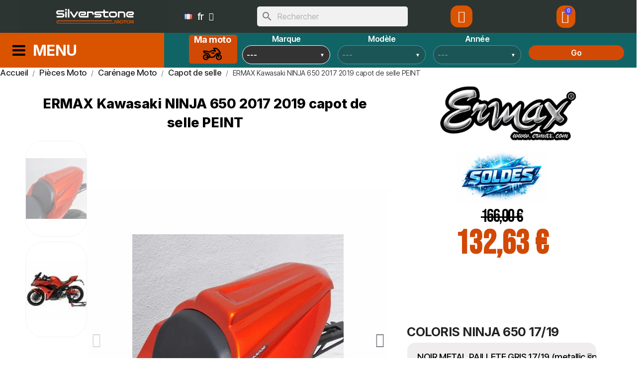

--- FILE ---
content_type: text/html; charset=utf-8
request_url: https://www.silverstonemotor.com/fr/capot-de-selle/1474-ermax-kawasaki-ninja-650-2017-2019-capot-de-selle-peint.html
body_size: 41260
content:
<!doctype html>
<html lang="fr-FR">

  <head>
    
      
  <meta charset="utf-8">


  <meta http-equiv="x-ua-compatible" content="ie=edge">



  <title>ERMAX Kawasaki NINJA 650 2017 2019 capot de selle PEINT</title>
  
    
  
  <meta name="description" content="Profitez d&#039;une remise -20% prix d&#039;usine ermax sur votre capot de selle pour Kawasaki NINJA 650 2017 2018 2019 ">
  <meta name="keywords" content="capot selle ermax ninja 650,capot selle kawasaki ninja 650,capot selle ninja 650,capot passager ermax ninja 650,capot selle ermax kawasaki ninja 650,ermax ninja 650,ninja 650 2017">
        <link rel="canonical" href="https://www.silverstonemotor.com/fr/capot-de-selle/1474-ermax-kawasaki-ninja-650-2017-2019-capot-de-selle-peint.html">
    
          <link rel="alternate" href="https://www.silverstonemotor.com/fr/capot-de-selle/1474-ermax-kawasaki-ninja-650-2017-2019-capot-de-selle-peint.html" hreflang="fr">
          <link rel="alternate" href="https://www.silverstonemotor.com/en/rear-seat-cowls/1474-ermax-kawasaki-ninja-650-2017-2019-seat-cowl-painted.html" hreflang="en-us">
      
  
  
    <script type="application/ld+json">
  {
    "@context": "https://schema.org",
    "@type": "Organization",
    "name" : "Silverstone Motor",
    "url" : "https://www.silverstonemotor.com/fr/"
         ,"logo": {
        "@type": "ImageObject",
        "url":"https://www.silverstonemotor.com/img/logo-1707409947.jpg"
      }
      }
</script>

<script type="application/ld+json">
  {
    "@context": "https://schema.org",
    "@type": "WebPage",
    "isPartOf": {
      "@type": "WebSite",
      "url":  "https://www.silverstonemotor.com/fr/",
      "name": "Silverstone Motor"
    },
    "name": "ERMAX Kawasaki NINJA 650 2017 2019 capot de selle PEINT",
    "url":  "https://www.silverstonemotor.com/fr/capot-de-selle/1474-ermax-kawasaki-ninja-650-2017-2019-capot-de-selle-peint.html"
  }
</script>


  <script type="application/ld+json">
    {
      "@context": "https://schema.org",
      "@type": "BreadcrumbList",
      "itemListElement": [
                  {
            "@type": "ListItem",
            "position": 1,
            "name": "Accueil",
            "item": "https://www.silverstonemotor.com/fr/"
          },                  {
            "@type": "ListItem",
            "position": 2,
            "name": "Pièces Moto",
            "item": "https://www.silverstonemotor.com/fr/1808-pieces-moto"
          },                  {
            "@type": "ListItem",
            "position": 3,
            "name": "Carénage Moto",
            "item": "https://www.silverstonemotor.com/fr/1730-carenage-moto"
          },                  {
            "@type": "ListItem",
            "position": 4,
            "name": "Capot de selle",
            "item": "https://www.silverstonemotor.com/fr/1745-capot-de-selle"
          },                  {
            "@type": "ListItem",
            "position": 5,
            "name": "ERMAX Kawasaki NINJA 650 2017 2019 capot de selle PEINT",
            "item": "https://www.silverstonemotor.com/fr/capot-de-selle/1474-ermax-kawasaki-ninja-650-2017-2019-capot-de-selle-peint.html"
          }              ]
    }
  </script>
  
  
  
  
  
    
  

  
    <meta property="og:title" content="ERMAX Kawasaki NINJA 650 2017 2019 capot de selle PEINT" />
    <meta property="og:description" content="Profitez d&#039;une remise -20% prix d&#039;usine ermax sur votre capot de selle pour Kawasaki NINJA 650 2017 2018 2019 " />
    <meta property="og:url" content="https://www.silverstonemotor.com/fr/capot-de-selle/1474-ermax-kawasaki-ninja-650-2017-2019-capot-de-selle-peint.html" />
    <meta property="og:site_name" content="Silverstone Motor" />
        



  <meta name="viewport" content="width=device-width, initial-scale=1">



  <link rel="icon" type="image/vnd.microsoft.icon" href="https://www.silverstonemotor.com/img/favicon.ico?1710276754">
  <link rel="shortcut icon" type="image/x-icon" href="https://www.silverstonemotor.com/img/favicon.ico?1710276754">



  



  	

  <script type="text/javascript">
        var ASSearchUrl = "https:\/\/www.silverstonemotor.com\/fr\/module\/pm_advancedsearch4\/advancedsearch4";
        var LS_Meta = {"v":"6.6.10"};
        var PAYPLUG_DOMAIN = "https:\/\/secure.payplug.com";
        var applePayIdCart = null;
        var applePayMerchantSessionAjaxURL = "https:\/\/www.silverstonemotor.com\/fr\/module\/payplug\/dispatcher";
        var applePayPaymentAjaxURL = "https:\/\/www.silverstonemotor.com\/fr\/module\/payplug\/validation";
        var applePayPaymentRequestAjaxURL = "https:\/\/www.silverstonemotor.com\/fr\/module\/payplug\/applepaypaymentrequest";
        var as4_orderBySalesAsc = "Meilleures ventes en dernier";
        var as4_orderBySalesDesc = "Meilleures ventes en premier";
        var comment_tab = "1";
        var is_sandbox_mode = false;
        var lgcomments_products_default_display = "1";
        var lgcomments_products_extra_display = "10";
        var module_dir = "\/modules\/lgcomments\/";
        var module_name = "payplug";
        var payplug_ajax_url = "https:\/\/www.silverstonemotor.com\/fr\/module\/payplug\/ajax";
        var payplug_transaction_error_message = "    <div class=\"payplugMsg_wrapper\">\n                                    <p  class=\"payplugMsg_error\" >La transaction n&#039;a pas pu aboutir, et votre carte n&#039;a pas \u00e9t\u00e9 d\u00e9bit\u00e9e.<\/p>\n                                        <button type=\"button\" class=\"payplugMsg_button\" name=\"card_deleted\">Ok<\/button>\n        \n            <\/div>\n";
        var prestashop = {"cart":{"products":[],"totals":{"total":{"type":"total","label":"Total","amount":0,"value":"0,00\u00a0\u20ac"},"total_including_tax":{"type":"total","label":"Total TTC\u00a0:","amount":0,"value":"0,00\u00a0\u20ac"},"total_excluding_tax":{"type":"total","label":"Total HT\u00a0:","amount":0,"value":"0,00\u00a0\u20ac"}},"subtotals":{"products":{"type":"products","label":"Sous-total","amount":0,"value":"0,00\u00a0\u20ac"},"discounts":null,"shipping":{"type":"shipping","label":"Livraison","amount":0,"value":""},"tax":null},"products_count":0,"summary_string":"0 articles","vouchers":{"allowed":1,"added":[]},"discounts":[{"id_cart_rule":null,"id_customer":0,"date_from":"2020-12-03 17:00:00","date_to":"2026-01-28 10:00:00","description":"","quantity":231,"quantity_per_user":10,"priority":1,"partial_use":0,"code":"BOOST5","minimum_amount":"0.000000","minimum_amount_tax":1,"minimum_amount_currency":1,"minimum_amount_shipping":0,"country_restriction":0,"carrier_restriction":0,"group_restriction":0,"cart_rule_restriction":1,"product_restriction":1,"shop_restriction":0,"free_shipping":0,"reduction_percent":"5.00","reduction_amount":"0.000000","reduction_tax":0,"reduction_currency":1,"reduction_product":-2,"reduction_exclude_special":0,"gift_product":0,"gift_product_attribute":0,"highlight":1,"active":1,"date_add":"2020-12-03 17:50:57","date_upd":"2026-01-19 09:14:41","id_lang":null,"name":null,"quantity_for_user":10},{"id_cart_rule":null,"id_customer":0,"date_from":"2023-08-31 09:00:00","date_to":"2026-01-28 10:00:00","description":"","quantity":208,"quantity_per_user":10,"priority":1,"partial_use":0,"code":"PILOT5","minimum_amount":"0.000000","minimum_amount_tax":0,"minimum_amount_currency":1,"minimum_amount_shipping":0,"country_restriction":0,"carrier_restriction":0,"group_restriction":0,"cart_rule_restriction":1,"product_restriction":1,"shop_restriction":0,"free_shipping":0,"reduction_percent":"5.00","reduction_amount":"0.000000","reduction_tax":0,"reduction_currency":1,"reduction_product":-2,"reduction_exclude_special":0,"gift_product":0,"gift_product_attribute":0,"highlight":1,"active":1,"date_add":"2023-08-31 09:31:40","date_upd":"2026-01-19 09:14:27","id_lang":null,"name":null,"quantity_for_user":10},{"id_cart_rule":null,"id_customer":0,"date_from":"2024-03-12 18:00:00","date_to":"2026-01-28 10:00:00","description":"","quantity":215,"quantity_per_user":10,"priority":1,"partial_use":0,"code":"TECH15","minimum_amount":"0.000000","minimum_amount_tax":1,"minimum_amount_currency":1,"minimum_amount_shipping":0,"country_restriction":0,"carrier_restriction":0,"group_restriction":0,"cart_rule_restriction":1,"product_restriction":1,"shop_restriction":0,"free_shipping":0,"reduction_percent":"15.00","reduction_amount":"0.000000","reduction_tax":1,"reduction_currency":1,"reduction_product":-2,"reduction_exclude_special":0,"gift_product":0,"gift_product_attribute":0,"highlight":1,"active":1,"date_add":"2024-03-12 18:59:42","date_upd":"2026-01-19 09:14:19","id_lang":null,"name":null,"quantity_for_user":10},{"id_cart_rule":null,"id_customer":0,"date_from":"2024-04-11 18:00:00","date_to":"2026-01-28 10:00:00","description":"","quantity":230,"quantity_per_user":10,"priority":1,"partial_use":0,"code":"TECH10","minimum_amount":"0.000000","minimum_amount_tax":1,"minimum_amount_currency":1,"minimum_amount_shipping":0,"country_restriction":0,"carrier_restriction":0,"group_restriction":0,"cart_rule_restriction":1,"product_restriction":1,"shop_restriction":0,"free_shipping":0,"reduction_percent":"10.00","reduction_amount":"0.000000","reduction_tax":1,"reduction_currency":1,"reduction_product":-2,"reduction_exclude_special":0,"gift_product":0,"gift_product_attribute":0,"highlight":1,"active":1,"date_add":"2024-04-11 18:20:50","date_upd":"2026-01-19 09:14:08","id_lang":null,"name":null,"quantity_for_user":10}],"minimalPurchase":0,"minimalPurchaseRequired":""},"currency":{"id":1,"name":"Euro","iso_code":"EUR","iso_code_num":"978","sign":"\u20ac"},"customer":{"lastname":null,"firstname":null,"email":null,"birthday":null,"newsletter":null,"newsletter_date_add":null,"optin":null,"website":null,"company":null,"siret":null,"ape":null,"is_logged":false,"gender":{"type":null,"name":null},"addresses":[]},"country":{"id_zone":9,"id_currency":0,"call_prefix":33,"iso_code":"FR","active":"1","contains_states":"0","need_identification_number":"0","need_zip_code":"1","zip_code_format":"NNNNN","display_tax_label":"1","name":"France","id":8},"language":{"name":"Fran\u00e7ais (French)","iso_code":"fr","locale":"fr-FR","language_code":"fr","active":"1","is_rtl":"0","date_format_lite":"d\/m\/Y","date_format_full":"d\/m\/Y H:i:s","id":1},"page":{"title":"","canonical":"https:\/\/www.silverstonemotor.com\/fr\/capot-de-selle\/1474-ermax-kawasaki-ninja-650-2017-2019-capot-de-selle-peint.html","meta":{"title":"ERMAX Kawasaki NINJA 650 2017 2019 capot de selle PEINT","description":"Profitez d'une remise -20% prix d'usine ermax sur votre capot de selle pour Kawasaki NINJA 650 2017 2018 2019 ","keywords":"capot selle ermax ninja 650,capot selle kawasaki ninja 650,capot selle ninja 650,capot passager ermax ninja 650,capot selle ermax kawasaki ninja 650,ermax ninja 650,ninja 650 2017","robots":"index"},"page_name":"product","body_classes":{"lang-fr":true,"lang-rtl":false,"country-FR":true,"currency-EUR":true,"layout-full-width":true,"page-product":true,"tax-display-enabled":true,"page-customer-account":false,"product-id-1474":true,"product-ERMAX Kawasaki NINJA 650 2017 2019 capot de selle PEINT":true,"product-id-category-1745":true,"product-id-manufacturer-11":true,"product-id-supplier-0":true,"product-available-for-order":true},"admin_notifications":[],"password-policy":{"feedbacks":{"0":"Tr\u00e8s faible","1":"Faible","2":"Moyenne","3":"Fort","4":"Tr\u00e8s fort","Straight rows of keys are easy to guess":"Les suites de touches sur le clavier sont faciles \u00e0 deviner","Short keyboard patterns are easy to guess":"Les mod\u00e8les courts sur le clavier sont faciles \u00e0 deviner.","Use a longer keyboard pattern with more turns":"Utilisez une combinaison de touches plus longue et plus complexe.","Repeats like \"aaa\" are easy to guess":"Les r\u00e9p\u00e9titions (ex. : \"aaa\") sont faciles \u00e0 deviner.","Repeats like \"abcabcabc\" are only slightly harder to guess than \"abc\"":"Les r\u00e9p\u00e9titions (ex. : \"abcabcabc\") sont seulement un peu plus difficiles \u00e0 deviner que \"abc\".","Sequences like abc or 6543 are easy to guess":"Les s\u00e9quences (ex. : abc ou 6543) sont faciles \u00e0 deviner.","Recent years are easy to guess":"Les ann\u00e9es r\u00e9centes sont faciles \u00e0 deviner.","Dates are often easy to guess":"Les dates sont souvent faciles \u00e0 deviner.","This is a top-10 common password":"Ce mot de passe figure parmi les 10 mots de passe les plus courants.","This is a top-100 common password":"Ce mot de passe figure parmi les 100 mots de passe les plus courants.","This is a very common password":"Ceci est un mot de passe tr\u00e8s courant.","This is similar to a commonly used password":"Ce mot de passe est similaire \u00e0 un mot de passe couramment utilis\u00e9.","A word by itself is easy to guess":"Un mot seul est facile \u00e0 deviner.","Names and surnames by themselves are easy to guess":"Les noms et les surnoms seuls sont faciles \u00e0 deviner.","Common names and surnames are easy to guess":"Les noms et les pr\u00e9noms courants sont faciles \u00e0 deviner.","Use a few words, avoid common phrases":"Utilisez quelques mots, \u00e9vitez les phrases courantes.","No need for symbols, digits, or uppercase letters":"Pas besoin de symboles, de chiffres ou de majuscules.","Avoid repeated words and characters":"\u00c9viter de r\u00e9p\u00e9ter les mots et les caract\u00e8res.","Avoid sequences":"\u00c9viter les s\u00e9quences.","Avoid recent years":"\u00c9vitez les ann\u00e9es r\u00e9centes.","Avoid years that are associated with you":"\u00c9vitez les ann\u00e9es qui vous sont associ\u00e9es.","Avoid dates and years that are associated with you":"\u00c9vitez les dates et les ann\u00e9es qui vous sont associ\u00e9es.","Capitalization doesn't help very much":"Les majuscules ne sont pas tr\u00e8s utiles.","All-uppercase is almost as easy to guess as all-lowercase":"Un mot de passe tout en majuscules est presque aussi facile \u00e0 deviner qu'un mot de passe tout en minuscules.","Reversed words aren't much harder to guess":"Les mots invers\u00e9s ne sont pas beaucoup plus difficiles \u00e0 deviner.","Predictable substitutions like '@' instead of 'a' don't help very much":"Les substitutions pr\u00e9visibles comme '\"@\" au lieu de \"a\" n'aident pas beaucoup.","Add another word or two. Uncommon words are better.":"Ajoutez un autre mot ou deux. Pr\u00e9f\u00e9rez les mots peu courants."}}},"shop":{"name":"Silverstone Motor","logo":"https:\/\/www.silverstonemotor.com\/img\/logo-1707409947.jpg","stores_icon":"https:\/\/www.silverstonemotor.com\/img\/logo_stores.png","favicon":"https:\/\/www.silverstonemotor.com\/img\/favicon.ico"},"core_js_public_path":"\/themes\/","urls":{"base_url":"https:\/\/www.silverstonemotor.com\/","current_url":"https:\/\/www.silverstonemotor.com\/fr\/capot-de-selle\/1474-ermax-kawasaki-ninja-650-2017-2019-capot-de-selle-peint.html","shop_domain_url":"https:\/\/www.silverstonemotor.com","img_ps_url":"https:\/\/www.silverstonemotor.com\/img\/","img_cat_url":"https:\/\/www.silverstonemotor.com\/img\/c\/","img_lang_url":"https:\/\/www.silverstonemotor.com\/img\/l\/","img_prod_url":"https:\/\/www.silverstonemotor.com\/img\/p\/","img_manu_url":"https:\/\/www.silverstonemotor.com\/img\/m\/","img_sup_url":"https:\/\/www.silverstonemotor.com\/img\/su\/","img_ship_url":"https:\/\/www.silverstonemotor.com\/img\/s\/","img_store_url":"https:\/\/www.silverstonemotor.com\/img\/st\/","img_col_url":"https:\/\/www.silverstonemotor.com\/img\/co\/","img_url":"https:\/\/www.silverstonemotor.com\/themes\/classic\/assets\/img\/","css_url":"https:\/\/www.silverstonemotor.com\/themes\/classic\/assets\/css\/","js_url":"https:\/\/www.silverstonemotor.com\/themes\/classic\/assets\/js\/","pic_url":"https:\/\/www.silverstonemotor.com\/upload\/","theme_assets":"https:\/\/www.silverstonemotor.com\/themes\/classic\/assets\/","theme_dir":"https:\/\/www.silverstonemotor.com\/var\/www\/vhosts\/silverstonemotor.com\/httpdocs\/themes\/classic\/","pages":{"address":"https:\/\/www.silverstonemotor.com\/fr\/adresse","addresses":"https:\/\/www.silverstonemotor.com\/fr\/adresses","authentication":"https:\/\/www.silverstonemotor.com\/fr\/connexion","manufacturer":"https:\/\/www.silverstonemotor.com\/fr\/fabricants","cart":"https:\/\/www.silverstonemotor.com\/fr\/panier","category":"https:\/\/www.silverstonemotor.com\/fr\/index.php?controller=category","cms":"https:\/\/www.silverstonemotor.com\/fr\/index.php?controller=cms","contact":"https:\/\/www.silverstonemotor.com\/fr\/nous-contacter","discount":"https:\/\/www.silverstonemotor.com\/fr\/reduction","guest_tracking":"https:\/\/www.silverstonemotor.com\/fr\/suivi-commande-invite","history":"https:\/\/www.silverstonemotor.com\/fr\/historique-commandes","identity":"https:\/\/www.silverstonemotor.com\/fr\/identite","index":"https:\/\/www.silverstonemotor.com\/fr\/","my_account":"https:\/\/www.silverstonemotor.com\/fr\/mon-compte","order_confirmation":"https:\/\/www.silverstonemotor.com\/fr\/confirmation-commande","order_detail":"https:\/\/www.silverstonemotor.com\/fr\/index.php?controller=order-detail","order_follow":"https:\/\/www.silverstonemotor.com\/fr\/suivi-commande","order":"https:\/\/www.silverstonemotor.com\/fr\/commande","order_return":"https:\/\/www.silverstonemotor.com\/fr\/index.php?controller=order-return","order_slip":"https:\/\/www.silverstonemotor.com\/fr\/avoirs","pagenotfound":"https:\/\/www.silverstonemotor.com\/fr\/page-introuvable","password":"https:\/\/www.silverstonemotor.com\/fr\/recuperation-mot-de-passe","pdf_invoice":"https:\/\/www.silverstonemotor.com\/fr\/index.php?controller=pdf-invoice","pdf_order_return":"https:\/\/www.silverstonemotor.com\/fr\/index.php?controller=pdf-order-return","pdf_order_slip":"https:\/\/www.silverstonemotor.com\/fr\/index.php?controller=pdf-order-slip","prices_drop":"https:\/\/www.silverstonemotor.com\/fr\/promotions","product":"https:\/\/www.silverstonemotor.com\/fr\/index.php?controller=product","registration":"https:\/\/www.silverstonemotor.com\/fr\/index.php?controller=registration","search":"https:\/\/www.silverstonemotor.com\/fr\/recherche","sitemap":"https:\/\/www.silverstonemotor.com\/fr\/plan-site","stores":"https:\/\/www.silverstonemotor.com\/fr\/magasins","supplier":"https:\/\/www.silverstonemotor.com\/fr\/fournisseur","new_products":"https:\/\/www.silverstonemotor.com\/fr\/nouveaux-produits","brands":"https:\/\/www.silverstonemotor.com\/fr\/fabricants","register":"https:\/\/www.silverstonemotor.com\/fr\/index.php?controller=registration","order_login":"https:\/\/www.silverstonemotor.com\/fr\/commande?login=1"},"alternative_langs":{"fr":"https:\/\/www.silverstonemotor.com\/fr\/capot-de-selle\/1474-ermax-kawasaki-ninja-650-2017-2019-capot-de-selle-peint.html","en-us":"https:\/\/www.silverstonemotor.com\/en\/rear-seat-cowls\/1474-ermax-kawasaki-ninja-650-2017-2019-seat-cowl-painted.html"},"actions":{"logout":"https:\/\/www.silverstonemotor.com\/fr\/?mylogout="},"no_picture_image":{"bySize":{"small_default":{"url":"https:\/\/www.silverstonemotor.com\/img\/p\/fr-default-small_default.jpg","width":98,"height":98},"cart_default":{"url":"https:\/\/www.silverstonemotor.com\/img\/p\/fr-default-cart_default.jpg","width":125,"height":125},"home_default":{"url":"https:\/\/www.silverstonemotor.com\/img\/p\/fr-default-home_default.jpg","width":250,"height":250},"medium_default":{"url":"https:\/\/www.silverstonemotor.com\/img\/p\/fr-default-medium_default.jpg","width":452,"height":452},"large_default":{"url":"https:\/\/www.silverstonemotor.com\/img\/p\/fr-default-large_default.jpg","width":800,"height":800}},"small":{"url":"https:\/\/www.silverstonemotor.com\/img\/p\/fr-default-small_default.jpg","width":98,"height":98},"medium":{"url":"https:\/\/www.silverstonemotor.com\/img\/p\/fr-default-home_default.jpg","width":250,"height":250},"large":{"url":"https:\/\/www.silverstonemotor.com\/img\/p\/fr-default-large_default.jpg","width":800,"height":800},"legend":""}},"configuration":{"display_taxes_label":true,"display_prices_tax_incl":true,"is_catalog":false,"show_prices":true,"opt_in":{"partner":true},"quantity_discount":{"type":"discount","label":"Remise sur prix unitaire"},"voucher_enabled":1,"return_enabled":0},"field_required":[],"breadcrumb":{"links":[{"title":"Accueil","url":"https:\/\/www.silverstonemotor.com\/fr\/"},{"title":"Pi\u00e8ces Moto","url":"https:\/\/www.silverstonemotor.com\/fr\/1808-pieces-moto"},{"title":"Car\u00e9nage Moto","url":"https:\/\/www.silverstonemotor.com\/fr\/1730-carenage-moto"},{"title":"Capot de selle","url":"https:\/\/www.silverstonemotor.com\/fr\/1745-capot-de-selle"},{"title":"ERMAX Kawasaki NINJA 650 2017 2019 capot de selle PEINT","url":"https:\/\/www.silverstonemotor.com\/fr\/capot-de-selle\/1474-ermax-kawasaki-ninja-650-2017-2019-capot-de-selle-peint.html"}],"count":5},"link":{"protocol_link":"https:\/\/","protocol_content":"https:\/\/"},"time":1768811367,"static_token":"62a48f3604c6dada14527189e2e0bf9a","token":"68c88d8be7731153793ef9d285eaba70","debug":false};
        var ps_checkoutApplePayUrl = "https:\/\/www.silverstonemotor.com\/fr\/module\/ps_checkout\/applepay?token=62a48f3604c6dada14527189e2e0bf9a";
        var ps_checkoutAutoRenderDisabled = false;
        var ps_checkoutCancelUrl = "https:\/\/www.silverstonemotor.com\/fr\/module\/ps_checkout\/cancel?token=62a48f3604c6dada14527189e2e0bf9a";
        var ps_checkoutCardBrands = ["MASTERCARD","VISA","AMEX","CB_NATIONALE"];
        var ps_checkoutCardFundingSourceImg = "\/modules\/ps_checkout\/views\/img\/payment-cards.png";
        var ps_checkoutCardLogos = {"AMEX":"\/modules\/ps_checkout\/views\/img\/amex.svg","CB_NATIONALE":"\/modules\/ps_checkout\/views\/img\/cb.svg","DINERS":"\/modules\/ps_checkout\/views\/img\/diners.svg","DISCOVER":"\/modules\/ps_checkout\/views\/img\/discover.svg","JCB":"\/modules\/ps_checkout\/views\/img\/jcb.svg","MAESTRO":"\/modules\/ps_checkout\/views\/img\/maestro.svg","MASTERCARD":"\/modules\/ps_checkout\/views\/img\/mastercard.svg","UNIONPAY":"\/modules\/ps_checkout\/views\/img\/unionpay.svg","VISA":"\/modules\/ps_checkout\/views\/img\/visa.svg"};
        var ps_checkoutCartProductCount = 0;
        var ps_checkoutCheckUrl = "https:\/\/www.silverstonemotor.com\/fr\/module\/ps_checkout\/check?token=62a48f3604c6dada14527189e2e0bf9a";
        var ps_checkoutCheckoutTranslations = {"checkout.go.back.label":"Tunnel de commande","checkout.go.back.link.title":"Retourner au tunnel de commande","checkout.card.payment":"Paiement par carte","checkout.page.heading":"R\u00e9sum\u00e9 de commande","checkout.cart.empty":"Votre panier d'achat est vide.","checkout.page.subheading.card":"Carte","checkout.page.subheading.paypal":"PayPal","checkout.payment.by.card":"Vous avez choisi de payer par carte.","checkout.payment.by.paypal":"Vous avez choisi de payer par PayPal.","checkout.order.summary":"Voici un r\u00e9sum\u00e9 de votre commande :","checkout.order.amount.total":"Le montant total de votre panier est de","checkout.order.included.tax":"(TTC)","checkout.order.confirm.label":"Veuillez finaliser votre commande en cliquant sur \"Je valide ma commande\"","checkout.payment.token.delete.modal.header":"Voulez-vous supprimer cette m\u00e9thode de paiement ?","checkout.payment.token.delete.modal.content":"Cette m\u00e9thode de paiement sera supprim\u00e9e de votre compte :","checkout.payment.token.delete.modal.confirm-button":"Supprimer cette m\u00e9thode de paiement","checkout.payment.loader.processing-request":"Veuillez patienter, nous traitons votre demande...","checkout.payment.others.link.label":"Autres moyens de paiement","checkout.payment.others.confirm.button.label":"Je valide ma commande","checkout.form.error.label":"Une erreur s'est produite lors du paiement. Veuillez r\u00e9essayer ou contacter le support.","loader-component.label.header":"Merci pour votre achat !","loader-component.label.body":"Veuillez patienter, nous traitons votre paiement","loader-component.label.body.longer":"Veuillez patienter, cela prend un peu plus de temps...","payment-method-logos.title":"Paiement 100% s\u00e9curis\u00e9","express-button.cart.separator":"ou","express-button.checkout.express-checkout":"Achat rapide","ok":"Ok","cancel":"Annuler","paypal.hosted-fields.label.card-name":"Nom du titulaire de la carte","paypal.hosted-fields.placeholder.card-name":"Nom du titulaire de la carte","paypal.hosted-fields.label.card-number":"Num\u00e9ro de carte","paypal.hosted-fields.placeholder.card-number":"Num\u00e9ro de carte","paypal.hosted-fields.label.expiration-date":"Date d'expiration","paypal.hosted-fields.placeholder.expiration-date":"MM\/YY","paypal.hosted-fields.label.cvv":"Code de s\u00e9curit\u00e9","paypal.hosted-fields.placeholder.cvv":"XXX","error.paypal-sdk":"L'instance du PayPal JavaScript SDK est manquante","error.google-pay-sdk":"L'instance du Google Pay Javascript SDK est manquante","error.apple-pay-sdk":"L'instance du Apple Pay Javascript SDK est manquante","error.google-pay.transaction-info":"Une erreur est survenue lors de la r\u00e9cup\u00e9ration des informations sur la transaction Google Pay","error.apple-pay.payment-request":"Une erreur est survenue lors de la r\u00e9cup\u00e9ration des informations sur la transaction Apple Pay","error.paypal-sdk.contingency.cancel":"Authentification du titulaire de carte annul\u00e9e, veuillez choisir un autre moyen de paiement ou essayez de nouveau.","error.paypal-sdk.contingency.error":"Une erreur est survenue lors de l'authentification du titulaire de la carte, veuillez choisir un autre moyen de paiement ou essayez de nouveau.","error.paypal-sdk.contingency.failure":"Echec de l'authentification du titulaire de la carte, veuillez choisir un autre moyen de paiement ou essayez de nouveau.","error.paypal-sdk.contingency.unknown":"L'identit\u00e9 du titulaire de la carte n'a pas pu \u00eatre v\u00e9rifi\u00e9e, veuillez choisir un autre moyen de paiement ou essayez de nouveau.","APPLE_PAY_MERCHANT_SESSION_VALIDATION_ERROR":"Nous ne pouvons pas traiter votre paiement Apple Pay pour le moment. Cela peut \u00eatre d\u00fb \u00e0 un probl\u00e8me de v\u00e9rification de la configuration du paiement pour ce site. Veuillez r\u00e9essayer plus tard ou choisir un autre moyen de paiement.","APPROVE_APPLE_PAY_VALIDATION_ERROR":"Un probl\u00e8me est survenu lors du traitement de votre paiement Apple Pay. Veuillez v\u00e9rifier les d\u00e9tails de votre commande et r\u00e9essayer, ou utilisez un autre mode de paiement."};
        var ps_checkoutCheckoutUrl = "https:\/\/www.silverstonemotor.com\/fr\/commande";
        var ps_checkoutConfirmUrl = "https:\/\/www.silverstonemotor.com\/fr\/confirmation-commande";
        var ps_checkoutCreateUrl = "https:\/\/www.silverstonemotor.com\/fr\/module\/ps_checkout\/create?token=62a48f3604c6dada14527189e2e0bf9a";
        var ps_checkoutCustomMarks = {"google_pay":"\/modules\/ps_checkout\/views\/img\/google_pay.svg"};
        var ps_checkoutExpressCheckoutCartEnabled = false;
        var ps_checkoutExpressCheckoutOrderEnabled = false;
        var ps_checkoutExpressCheckoutProductEnabled = false;
        var ps_checkoutExpressCheckoutSelected = false;
        var ps_checkoutExpressCheckoutUrl = "https:\/\/www.silverstonemotor.com\/fr\/module\/ps_checkout\/ExpressCheckout?token=62a48f3604c6dada14527189e2e0bf9a";
        var ps_checkoutFundingSource = "paypal";
        var ps_checkoutFundingSourcesSorted = ["paypal","bancontact","eps","ideal","mybank","p24","blik","paylater","google_pay"];
        var ps_checkoutGooglePayUrl = "https:\/\/www.silverstonemotor.com\/fr\/module\/ps_checkout\/googlepay?token=62a48f3604c6dada14527189e2e0bf9a";
        var ps_checkoutHostedFieldsContingencies = "SCA_WHEN_REQUIRED";
        var ps_checkoutHostedFieldsEnabled = false;
        var ps_checkoutIconsPath = "\/modules\/ps_checkout\/views\/img\/icons\/";
        var ps_checkoutLoaderImage = "\/modules\/ps_checkout\/views\/img\/loader.svg";
        var ps_checkoutPartnerAttributionId = "PrestaShop_Cart_PSXO_PSDownload";
        var ps_checkoutPayLaterCartPageButtonEnabled = false;
        var ps_checkoutPayLaterCategoryPageBannerEnabled = false;
        var ps_checkoutPayLaterHomePageBannerEnabled = false;
        var ps_checkoutPayLaterOrderPageBannerEnabled = false;
        var ps_checkoutPayLaterOrderPageButtonEnabled = false;
        var ps_checkoutPayLaterOrderPageMessageEnabled = false;
        var ps_checkoutPayLaterProductPageBannerEnabled = false;
        var ps_checkoutPayLaterProductPageButtonEnabled = false;
        var ps_checkoutPayLaterProductPageMessageEnabled = false;
        var ps_checkoutPayPalButtonConfiguration = {"color":"gold","shape":"rect","label":"pay"};
        var ps_checkoutPayPalEnvironment = "LIVE";
        var ps_checkoutPayPalOrderId = "";
        var ps_checkoutPayPalSdkConfig = {"clientId":"AXjYFXWyb4xJCErTUDiFkzL0Ulnn-bMm4fal4G-1nQXQ1ZQxp06fOuE7naKUXGkq2TZpYSiI9xXbs4eo","merchantId":"E5KLZVUSZ5G4L","currency":"EUR","intent":"capture","commit":"false","vault":"false","integrationDate":"2022-14-06","dataPartnerAttributionId":"PrestaShop_Cart_PSXO_PSDownload","dataCspNonce":"","dataEnable3ds":"true","disableFunding":"card","enableFunding":"paylater","components":"marks,funding-eligibility,googlepay"};
        var ps_checkoutPayWithTranslations = {"paypal":"Payer avec un compte PayPal","bancontact":"Payer avec Bancontact","eps":"Payer avec EPS","ideal":"Payer avec iDEAL","mybank":"Payer avec MyBank","p24":"Payer avec Przelewy24","blik":"Payer avec BLIK","paylater":"Payer en plusieurs fois avec PayPal Pay Later","google_pay":"Payer avec Google Pay"};
        var ps_checkoutPaymentMethodLogosTitleImg = "\/modules\/ps_checkout\/views\/img\/icons\/lock_checkout.svg";
        var ps_checkoutPaymentUrl = "https:\/\/www.silverstonemotor.com\/fr\/module\/ps_checkout\/payment?token=62a48f3604c6dada14527189e2e0bf9a";
        var ps_checkoutRenderPaymentMethodLogos = true;
        var ps_checkoutValidateUrl = "https:\/\/www.silverstonemotor.com\/fr\/module\/ps_checkout\/validate?token=62a48f3604c6dada14527189e2e0bf9a";
        var ps_checkoutVaultUrl = "https:\/\/www.silverstonemotor.com\/fr\/module\/ps_checkout\/vault?token=62a48f3604c6dada14527189e2e0bf9a";
        var ps_checkoutVersion = "8.5.0.5";
        var psemailsubscription_subscription = "https:\/\/www.silverstonemotor.com\/fr\/module\/ps_emailsubscription\/subscription";
        var psr_icon_color = "#da5400";
        var review_controller_link = "https:\/\/www.silverstonemotor.com\/fr\/avis-boutique";
        var review_controller_name = "avis-boutique";
        var send_successfull_msg = "La critique a \u00e9t\u00e9 correctement envoy\u00e9e.";
        var sliderblocks = 4;
        var star_color = "orange";
        var star_style = "circle";
      </script>
		<link rel="stylesheet" href="https://www.silverstonemotor.com/themes/classic/assets/css/theme.css" media="all">
		<link rel="stylesheet" href="https://www.silverstonemotor.com/modules/blockreassurance/views/dist/front.css" media="all">
		<link rel="stylesheet" href="/modules/ps_checkout/views/css/payments.css?version=8.5.0.5" media="all">
		<link rel="stylesheet" href="https://www.silverstonemotor.com/modules/nkmgls/views/css/front.css" media="all">
		<link rel="stylesheet" href="https://www.silverstonemotor.com/modules/ps_socialfollow/views/css/ps_socialfollow.css" media="all">
		<link rel="stylesheet" href="https://www.silverstonemotor.com/modules/ps_searchbar/ps_searchbar.css" media="all">
		<link rel="stylesheet" href="https://www.silverstonemotor.com/modules/alma/views/css/alma-product.css" media="all">
		<link rel="stylesheet" href="https://cdn.jsdelivr.net/npm/@alma/widgets@4.x.x/dist/widgets.min.css" media="all">
		<link rel="stylesheet" href="/modules/layerslider/views/css/layerslider/layerslider.css?v=6.6.10" media="all">
		<link rel="stylesheet" href="/modules/layerslider/views/css/custom.css?v=6.6.10" media="all">
		<link rel="stylesheet" href="/modules/layerslider/views/lib/font-awesome/css/font-awesome.min.css?v=4.7.0" media="all">
		<link rel="stylesheet" href="https://fonts.googleapis.com/css?family=Poppins:300,regular,500,600,700&amp;subset=latin,latin-ext" media="all">
		<link rel="stylesheet" href="https://www.silverstonemotor.com/modules/creativeelements/views/css/frontend.min.css?v=2.13.0" media="all">
		<link rel="stylesheet" href="https://www.silverstonemotor.com/modules/creativeelements/views/css/ce/kit-54.css?v=1760708298" media="all">
		<link rel="stylesheet" href="https://www.silverstonemotor.com/modules/creativeelements/views/css/ce/1170101.css?v=1767772271" media="all">
		<link rel="stylesheet" href="https://www.silverstonemotor.com/modules/creativeelements/views/css/ce/2170101.css?v=1760957322" media="all">
		<link rel="stylesheet" href="https://www.silverstonemotor.com/modules/creativeelements/views/css/ce/24170101.css?v=1757420142" media="all">
		<link rel="stylesheet" href="https://www.silverstonemotor.com/modules/creativeelements/views/css/ce/12170101.css?v=1761922419" media="all">
		<link rel="stylesheet" href="https://fonts.googleapis.com/css?family=Inter:100,100italic,200,200italic,300,300italic,400,400italic,500,500italic,600,600italic,700,700italic,800,800italic,900,900italic%7CBebas+Neue:100,100italic,200,200italic,300,300italic,400,400italic,500,500italic,600,600italic,700,700italic,800,800italic,900,900italic&amp;display=swap" media="all">
		<link rel="stylesheet" href="https://www.silverstonemotor.com/modules/creativeelements/views/lib/ceicons/ceicons.min.css?v=2.13.0" media="all">
		<link rel="stylesheet" href="https://www.silverstonemotor.com/modules/creativeelements/views/lib/font-awesome/css/solid.min.css?v=6.2.0" media="all">
		<link rel="stylesheet" href="https://www.silverstonemotor.com/modules/creativeelements/views/lib/font-awesome/css/brands.min.css?v=6.4.2" media="all">
		<link rel="stylesheet" href="https://www.silverstonemotor.com/modules/creativeelements/views/lib/animations/animations.min.css?v=2.13.0" media="all">
		<link rel="stylesheet" href="https://www.silverstonemotor.com/modules/creativeelements/views/lib/swiper/css/swiper.min.css?v=11.2.6" media="all">
		<link rel="stylesheet" href="https://www.silverstonemotor.com/modules/creativeelements/views/lib/ceicons/ceicons.min.css?v=2.13.0" media="all">
		<link rel="stylesheet" href="https://www.silverstonemotor.com/modules/vatnumbercleaner/views/css/verif_fo.css" media="all">
		<link rel="stylesheet" href="https://www.silverstonemotor.com/modules/ets_megamenu/views/css/layout3.css" media="all">
		<link rel="stylesheet" href="https://www.silverstonemotor.com/modules/ets_megamenu/views/css/mobile_floating.css" media="all">
		<link rel="stylesheet" href="https://www.silverstonemotor.com/modules/cascadesearch/views/css/cascadesearch.css" media="all">
		<link rel="stylesheet" href="https://www.silverstonemotor.com/modules/payplug/views//css/front-v4.20.0.css" media="all">
		<link rel="stylesheet" href="https://www.silverstonemotor.com/modules/productcomments/views/css/productcomments.css" media="all">
		<link rel="stylesheet" href="https://www.silverstonemotor.com/js/jquery/ui/themes/base/minified/jquery-ui.min.css" media="all">
		<link rel="stylesheet" href="https://www.silverstonemotor.com/js/jquery/ui/themes/base/minified/jquery.ui.theme.min.css" media="all">
		<link rel="stylesheet" href="https://www.silverstonemotor.com/js/jquery/plugins/fancybox/jquery.fancybox.css" media="all">
		<link rel="stylesheet" href="https://www.silverstonemotor.com/modules/lgcomments/views/css/store_widget.css" media="all">
		<link rel="stylesheet" href="https://www.silverstonemotor.com/modules/lgcomments/views/css/jquery.lgslider.css" media="all">
		<link rel="stylesheet" href="https://www.silverstonemotor.com/modules/lgcomments/views/css/form_review.css" media="all">
		<link rel="stylesheet" href="https://www.silverstonemotor.com/modules/lgcomments/views/css/product_reviews_17.css" media="all">
		<link rel="stylesheet" href="https://www.silverstonemotor.com/modules/lgcomments/views/css/product_list_17.css" media="all">
		<link rel="stylesheet" href="https://www.silverstonemotor.com/modules/ets_megamenu/views/css/megamenu.css" media="all">
		<link rel="stylesheet" href="https://www.silverstonemotor.com/modules/ets_megamenu/views/css/fix17.css" media="all">
		<link rel="stylesheet" href="https://www.silverstonemotor.com/modules/ets_megamenu/views/css/cache.css" media="all">
		<link rel="stylesheet" href="https://www.silverstonemotor.com/js/jquery/ui/themes/base/jquery.ui.core.css" media="all">
		<link rel="stylesheet" href="https://www.silverstonemotor.com/modules/pm_advancedsearch4/views/css/pm_advancedsearch4-17.css" media="all">
		<link rel="stylesheet" href="https://www.silverstonemotor.com/modules/pm_advancedsearch4/views/css/pm_advancedsearch4_dynamic.css" media="all">
		<link rel="stylesheet" href="https://www.silverstonemotor.com/modules/pm_advancedsearch4/views/css/selectize/selectize.css" media="all">
		<link rel="stylesheet" href="https://www.silverstonemotor.com/themes/classic/assets/css/custom.css" media="all">
	
	


	<script>
			var ceFrontendConfig = {"environmentMode":{"edit":false,"wpPreview":false},"is_rtl":false,"breakpoints":{"xs":0,"sm":480,"md":768,"lg":1025,"xl":1440,"xxl":1600},"version":"2.13.0","urls":{"assets":"\/modules\/creativeelements\/views\/"},"productQuickView":0,"settings":{"page":[],"general":{"elementor_global_image_lightbox":"1","elementor_lightbox_enable_counter":"yes","elementor_lightbox_enable_fullscreen":"yes","elementor_lightbox_enable_zoom":"yes"},"editorPreferences":[]},"post":{"id":"1474030101","title":"ERMAX%20Kawasaki%20NINJA%20650%202017%202019%20capot%20de%20selle%20PEINT","excerpt":""}};
		</script>
        <link rel="preload" href="/modules/creativeelements/views/lib/ceicons/fonts/ceicons.woff2?8goggd" as="font" type="font/woff2" crossorigin>
        


  <script type="text/javascript">
    var Days_text = 'Journée(s)';
    var Hours_text = 'Heure(s)';
    var Mins_text = 'Min(s)';
    var Sec_text = 'Sec(s)';
</script>  <!-- START OF DOOFINDER ADD TO CART SCRIPT -->
  <script>
    let item_link;
    document.addEventListener('doofinder.cart.add', function(event) {

      item_link = event.detail.link;

      const checkIfCartItemHasVariation = (cartObject) => {
        return (cartObject.item_id === cartObject.grouping_id) ? false : true;
      }

      /**
      * Returns only ID from string
      */
      const sanitizeVariationID = (variationID) => {
        return variationID.replace(/\D/g, "")
      }

      doofinderManageCart({
        cartURL          : "https://www.silverstonemotor.com/fr/panier",  //required for prestashop 1.7, in previous versions it will be empty.
        cartToken        : "62a48f3604c6dada14527189e2e0bf9a",
        productID        : checkIfCartItemHasVariation(event.detail) ? event.detail.grouping_id : event.detail.item_id,
        customizationID  : checkIfCartItemHasVariation(event.detail) ? sanitizeVariationID(event.detail.item_id) : 0,   // If there are no combinations, the value will be 0
        quantity         : event.detail.amount,
        statusPromise    : event.detail.statusPromise,
        itemLink         : event.detail.link,
        group_id         : event.detail.group_id
      });
    });
  </script>
  <!-- END OF DOOFINDER ADD TO CART SCRIPT -->

  <!-- START OF DOOFINDER INTEGRATIONS SUPPORT -->
  <script data-keepinline>
    var dfKvCustomerEmail;
    if ('undefined' !== typeof klCustomer && "" !== klCustomer.email) {
      dfKvCustomerEmail = klCustomer.email;
    }
  </script>
  <!-- END OF DOOFINDER INTEGRATIONS SUPPORT -->

  <!-- START OF DOOFINDER UNIQUE SCRIPT -->
  <script data-keepinline>
    
    (function(w, k) {w[k] = window[k] || function () { (window[k].q = window[k].q || []).push(arguments) }})(window, "doofinderApp")
    

    // Custom personalization:
    doofinderApp("config", "language", "fr");
    doofinderApp("config", "currency", "EUR");
      </script>
  <script src="https://eu1-config.doofinder.com/2.x/8ef8bf27-c45e-4716-915a-2a53d9f674dc.js" async></script>
  <!-- END OF DOOFINDER UNIQUE SCRIPT -->
<meta name="generator" content="Powered by Creative Slider 6.6.10 - Multi-Purpose, Responsive, Parallax, Mobile-Friendly Slider Module for PrestaShop.">
<script type="text/javascript" data-keepinline="true">
    var trustpilot_script_url = 'https://invitejs.trustpilot.com/tp.min.js';
    var trustpilot_key = '';
    var trustpilot_widget_script_url = '//widget.trustpilot.com/bootstrap/v5/tp.widget.bootstrap.min.js';
    var trustpilot_integration_app_url = 'https://ecommscript-integrationapp.trustpilot.com';
    var trustpilot_preview_css_url = '//ecommplugins-scripts.trustpilot.com/v2.1/css/preview.min.css';
    var trustpilot_preview_script_url = '//ecommplugins-scripts.trustpilot.com/v2.1/js/preview.min.js';
    var trustpilot_ajax_url = 'https://www.silverstonemotor.com/fr/module/trustpilot/trustpilotajax';
    var user_id = '0';
    var trustpilot_trustbox_settings = {"trustboxes":[]};
</script>
<script type="text/javascript" src="/modules/trustpilot/views/js/tp_register.min.js"></script>
<script type="text/javascript" src="/modules/trustpilot/views/js/tp_trustbox.min.js"></script>
<script type="text/javascript" src="/modules/trustpilot/views/js/tp_preview.min.js"></script>



    
	<script type="application/ld+json">
{
	"@context": "https://schema.org/",
	"@type": "Product",
	"name": "ERMAX Kawasaki NINJA 650 2017 2019 capot de selle PEINT",
	"description": "Profitez d&#039;une remise -20% prix d&#039;usine ermax sur votre capot de selle pour Kawasaki NINJA 650 2017 2018 2019 ",
	"category": "Capot de selle",
	"image" :"https://www.silverstonemotor.com/4613-home_default/ermax-kawasaki-ninja-650-2017-2019-capot-de-selle-peint.jpg",
	"sku": "ERM-CDS-NINJA-650-peint",
	"mpn": "ERM-CDS-NINJA-650-peint",
	"brand": {
		"@type": "Brand",
		"name": "ERMAX"
	},
	"weight": {
			"@context": "https://schema.org",
			"@type": "QuantitativeValue",
			"value": "2.000000",
			"unitCode": "kg"
	},
	"offers": {
		"@type": "Offer",
		"priceCurrency": "EUR",
		"name": "ERMAX Kawasaki NINJA 650 2017 2019 capot de selle PEINT",
		"price": "132.63",
		"url": "https://www.silverstonemotor.com/fr/capot-de-selle/1474-57650-ermax-kawasaki-ninja-650-2017-2019-capot-de-selle-peint.html#/3527-coloris_ninja_650_17_19-noir_metal_paillete_gris_17_19_metallic_spark_black",
		"priceValidUntil": "2026-02-03",
			"image": ["https://www.silverstonemotor.com/4613-large_default/ermax-kawasaki-ninja-650-2017-2019-capot-de-selle-peint.jpg","https://www.silverstonemotor.com/4614-large_default/ermax-kawasaki-ninja-650-2017-2019-capot-de-selle-peint.jpg"],
			"sku": "ERM-CDS-NINJA-650-peint",
		"mpn": "ERM-CDS-NINJA-650-peint",
				"availability": "https://schema.org/InStock",
		"seller": {
			"@type": "Organization",
			"name": "Silverstone Motor"
		}
	},
	"url": "https://www.silverstonemotor.com/fr/capot-de-selle/1474-57650-ermax-kawasaki-ninja-650-2017-2019-capot-de-selle-peint.html#/3527-coloris_ninja_650_17_19-noir_metal_paillete_gris_17_19_metallic_spark_black"
}
</script>
	<meta property="og:type" content="product">
				<meta property="og:image" content="https://www.silverstonemotor.com/4613-large_default/ermax-kawasaki-ninja-650-2017-2019-capot-de-selle-peint.jpg">
				<meta property="product:pretax_price:amount" content="110.528333">
		<meta property="product:pretax_price:currency" content="EUR">
		<meta property="product:price:amount" content="132.63">
		<meta property="product:price:currency" content="EUR">
				<meta property="product:weight:value" content="2.000000">
		<meta property="product:weight:units" content="kg">
		
  </head>

  <body id="product" class="lang-fr country-fr currency-eur layout-full-width page-product tax-display-enabled product-id-1474 product-ermax-kawasaki-ninja-650-2017-2019-capot-de-selle-peint product-id-category-1745 product-id-manufacturer-11 product-id-supplier-0 product-available-for-order ce-kit-54 elementor-page elementor-page-1474030101 ce-theme ce-theme-1">

    
      <!-- Start Matomo PrestaShop Module by https://www.tecnoacquisti.com -->

<script>
    var _paq = window._paq = window._paq || [];
    /* tracker methods like "setCustomDimension" should be called before "trackPageView" */
        
    _paq.push(["setDoNotTrack", true]);    
    _paq.push(['trackPageView']);
    _paq.push(['enableLinkTracking']);
    (function() {
        var u="https://stat.silverstonemotor.com/";
        _paq.push(['setTrackerUrl', u+'matomo.php']);
        _paq.push(['setSiteId', '1']);
        var d=document, g=d.createElement('script'), s=d.getElementsByTagName('script')[0];
        g.async=true; g.src=u+'matomo.js'; s.parentNode.insertBefore(g,s);
    })();
</script>

<!-- End Matomo PrestaShop Module by https://www.tecnoacquisti.com -->


    

    <main>
      
              

      <header id="header">
        
          	        <div data-elementor-type="header" data-elementor-id="24170101" class="elementor elementor-24170101">
            <div class="elementor-section-wrap">
                <nav class="elementor-element elementor-element-786c070b elementor-section-content-middle elementor-section-boxed elementor-section-height-default elementor-section-height-default elementor-section elementor-top-section" data-id="786c070b" data-element_type="section" data-settings='{"background_background":"classic","sticky":"top","sticky_effects_offset":1,"sticky_auto_hide":"yes","sticky_on":["tablet","mobile"],"sticky_offset":0,"sticky_auto_hide_offset":{"unit":"px","size":0,"sizes":[]},"sticky_auto_hide_duration":{"unit":"s","size":0.3,"sizes":[]}}'><div class="elementor-background-overlay"></div><div class="elementor-container elementor-column-gap-default"><div class="elementor-row"><div class="elementor-element elementor-element-55766909 elementor-column elementor-col-20 elementor-top-column" data-id="55766909" data-element_type="column" data-settings='{"background_background":"classic"}'><div class="elementor-column-wrap elementor-element-populated"><div class="elementor-widget-wrap">
                <div class="elementor-element elementor-element-11dcfc4b elementor-widget elementor-widget-theme-site-logo elementor-widget-image" data-id="11dcfc4b" data-element_type="widget" data-widget_type="theme-site-logo.default">
        <div class="elementor-widget-container">        <div class="elementor-image">
                            <a href="https://www.silverstonemotor.com/fr/">
                    <img src="/img/logo-1707409947.jpg" alt="Silverstone Motor" width="677" height="196">                    </a>
                                </div>
        </div>        </div>
                        </div></div></div><div class="elementor-element elementor-element-5563e3e9 elementor-column elementor-col-20 elementor-top-column" data-id="5563e3e9" data-element_type="column"><div class="elementor-column-wrap elementor-element-populated"><div class="elementor-widget-wrap">
                <div class="elementor-element elementor-element-37717159 elementor-nav--active elementor-nav--align-center elementor-widget elementor-widget-language-selector elementor-widget-nav-menu" data-id="37717159" data-element_type="widget" data-settings="{&quot;layout&quot;:&quot;horizontal&quot;,&quot;submenu_icon&quot;:{&quot;value&quot;:&quot;fas fa-caret-down&quot;,&quot;library&quot;:&quot;fa-solid&quot;},&quot;show_submenu_on&quot;:&quot;hover&quot;}" data-widget_type="language-selector.default">
        <div class="elementor-widget-container">        <nav class="elementor-langs elementor-nav--main elementor-nav__container elementor-nav--layout-horizontal e--pointer-underline e--animation-fade">        <ul class="elementor-nav" id="selector-37717159">
                    <li class="menu-item menu-item-type-lang menu-item-lang-1 menu-item-has-children">
                <a class="elementor-item" href="javascript:;">
                                    <img class="elementor-langs__flag" src="/img/l/1.jpg" alt="fr" width="16" height="11">
                                                    <span class="elementor-langs__code">fr</span>
                                                                    <span class="sub-arrow fas fa-caret-down"></span>
                                </a>
                        <ul class="sub-menu elementor-nav--dropdown">
                    <li class="menu-item menu-item-type-lang menu-item-lang-1 current-menu-item">
                <a class="elementor-sub-item elementor-item-active" href="https://www.silverstonemotor.com/fr/capot-de-selle/1474-ermax-kawasaki-ninja-650-2017-2019-capot-de-selle-peint.html">
                                    <img class="elementor-langs__flag" src="/img/l/1.jpg" alt="fr" width="16" height="11">
                                                    <span class="elementor-langs__code">fr</span>
                                                                </a>
                            </li>
                    <li class="menu-item menu-item-type-lang menu-item-lang-3">
                <a class="elementor-sub-item" href="https://www.silverstonemotor.com/en/rear-seat-cowls/1474-ermax-kawasaki-ninja-650-2017-2019-seat-cowl-painted.html">
                                    <img class="elementor-langs__flag" src="/img/l/3.jpg" alt="en" width="16" height="11">
                                                    <span class="elementor-langs__code">en</span>
                                                                </a>
                            </li>
                </ul>
                    </li>
                </ul>
        </nav>
        </div>        </div>
                        </div></div></div><div class="elementor-element elementor-element-21ccaad2 ce-valign-center elementor-column elementor-col-20 elementor-top-column" data-id="21ccaad2" data-element_type="column"><div class="elementor-column-wrap elementor-element-populated"><div class="elementor-widget-wrap">
                <div class="elementor-element elementor-element-111082d8 elementor-widget elementor-widget-ps-widget-module" data-id="111082d8" data-element_type="widget" data-widget_type="ps-widget-module.default">
        <div class="elementor-widget-container"><!-- ps_searchbar -->
<div id="search_widget" class="search-widgets" data-search-controller-url="//www.silverstonemotor.com/fr/recherche">
  <form method="get" action="//www.silverstonemotor.com/fr/recherche">
    <input type="hidden" name="controller" value="search">
    <i class="material-icons search" aria-hidden="true">search</i>
    <input type="text" name="s" value="" placeholder="Rechercher" aria-label="Rechercher">
    <i class="material-icons clear" aria-hidden="true">clear</i>
  </form>
</div>
</div>        </div>
                        </div></div></div><div class="elementor-element elementor-element-218d0da elementor-column elementor-col-20 elementor-top-column" data-id="218d0da" data-element_type="column"><div class="elementor-column-wrap elementor-element-populated"><div class="elementor-widget-wrap">
                <div class="elementor-element elementor-element-56e7596a elementor-widget__width-auto elementor-nav--align-center elementor-widget elementor-widget-sign-in elementor-widget-nav-menu" data-id="56e7596a" data-element_type="widget" data-settings="{&quot;align_submenu&quot;:&quot;right&quot;,&quot;show_submenu_on&quot;:&quot;click&quot;,&quot;submenu_icon&quot;:{&quot;value&quot;:&quot;&quot;,&quot;library&quot;:&quot;&quot;},&quot;layout&quot;:&quot;horizontal&quot;}" data-widget_type="sign-in.default">
        <div class="elementor-widget-container">        <nav class="ce-user-menu elementor-nav--main elementor-nav__container elementor-nav--layout-horizontal">        <ul class="elementor-nav" id="usermenu-56e7596a">
                    <li class="menu-item menu-item-type-account menu-item-account-0">
                <a class="elementor-item" href="https://www.silverstonemotor.com/fr/mon-compte" aria-label="Mon compte">
                    <i class="ceicon ceicon-user"></i>                                                </a>
                            </li>
                </ul>
        </nav>
        </div>        </div>
                        </div></div></div><div class="elementor-element elementor-element-7c528084 elementor-column elementor-col-20 elementor-top-column" data-id="7c528084" data-element_type="column"><div class="elementor-column-wrap elementor-element-populated"><div class="elementor-widget-wrap">
                <div class="elementor-element elementor-element-2390aaf9 elementor-widget__width-auto elementor-cart--items-indicator-bubble elementor-cart--show-shipping-yes elementor-cart--show-view-cart-yes elementor-cart--buttons-inline elementor-widget elementor-widget-shopping-cart" data-id="2390aaf9" data-element_type="widget" data-settings="{&quot;modal_url&quot;:&quot;https:\/\/www.silverstonemotor.com\/fr\/module\/creativeelements\/ajax&quot;,&quot;action_open_cart&quot;:&quot;yes&quot;,&quot;remove_item_icon&quot;:{&quot;value&quot;:&quot;fas fa-trash-can&quot;,&quot;library&quot;:&quot;fa-solid&quot;}}" data-widget_type="shopping-cart.default">
        <div class="elementor-widget-container">            <div class="elementor-cart__container elementor-lightbox">
                <div class="elementor-cart__main">
                    <div class="elementor-cart__close-button ceicon-close"></div>
                    <div class="elementor-cart__title">
                                            </div>
                            <div class="elementor-cart__empty-message">No products in the cart.</div>
        <div class="elementor-cart__products ce-scrollbar-y--auto" data-gift="Cadeau">
                    </div>
        <div class="elementor-cart__summary">
            <div class="elementor-cart__summary-label">0 articles</div>
            <div class="elementor-cart__summary-value">0,00 €</div>
                    <span class="elementor-cart__summary-label">Livraison</span>
            <span class="elementor-cart__summary-value"></span>
            <strong class="elementor-cart__summary-label">Total</strong>
            <strong class="elementor-cart__summary-value">0,00 €</strong>
        </div>
        <div class="elementor-alert elementor-alert-warning elementor-hidden" role="alert">
            <span class="elementor-alert-description"></span>
        </div>
        <div class="elementor-cart__footer-buttons">
            <div class="elementor-align-justify">
                <a href="//www.silverstonemotor.com/fr/panier?action=show" class="elementor-button elementor-button--view-cart elementor-size-md">
                    <span class="elementor-button-text">Voir le panier</span>
                </a>
            </div>
            <div class="elementor-align-justify">
                <a href="https://www.silverstonemotor.com/fr/commande" class="elementor-button elementor-button--checkout elementor-size-md ce-disabled">
                    <span class="elementor-button-text">Commander</span>
                </a>
            </div>
        </div>
                        </div>
            </div>        <div class="elementor-cart__toggle">
            <a href="//www.silverstonemotor.com/fr/panier?action=show" class="elementor-button elementor-size-sm">
                <span class="elementor-button-icon" data-counter="0">
                    <i aria-hidden="true" class="ceicon-trolley-solid"></i>                    <span class="elementor-screen-only">Panier</span>
                </span>
                <span class="elementor-button-text">0,00 €</span>
            </a>
        </div>
        </div>        </div>
                        </div></div></div></div></div></nav><section class="elementor-element elementor-element-1ecc0480 elementor-section-full_width elementor-section-height-default elementor-section-height-default elementor-section elementor-top-section" data-id="1ecc0480" data-element_type="section"><div class="elementor-container elementor-column-gap-default"><div class="elementor-row"><div class="elementor-element elementor-element-2a677f26 elementor-column elementor-col-100 elementor-top-column" data-id="2a677f26" data-element_type="column"><div class="elementor-column-wrap elementor-element-populated"><div class="elementor-widget-wrap">
                <div class="elementor-element elementor-element-70c4e45f elementor-widget elementor-widget-ps-widget-module" data-id="70c4e45f" data-element_type="widget" data-widget_type="ps-widget-module.default">
        <div class="elementor-widget-container"><!-- ets_megamenu -->
    <div class="ets_mm_megamenu 
        layout_layout3 
         
          
        transition_fade   
        transition_floating 
         
        sticky_enabled 
         
        ets-dir-ltr        hook-custom        single_layout         disable_sticky_mobile          hover                 "
        data-bggray=""
        >
        <div class="ets_mm_megamenu_content">
            <div class="container">
                <div class="ets_mm_megamenu_content_content">
                    <div class="ybc-menu-toggle ybc-menu-btn closed">
                        <span class="ybc-menu-button-toggle_icon">
                            <i class="icon-bar"></i>
                            <i class="icon-bar"></i>
                            <i class="icon-bar"></i>
                        </span>
                        Menu
                    </div>
                        <ul class="mm_menus_ul   hide_icon_vertical">
        <li class="close_menu">
            <div class="pull-left">
                <span class="mm_menus_back">
                    <i class="icon-bar"></i>
                    <i class="icon-bar"></i>
                    <i class="icon-bar"></i>
                </span>
                Menu
            </div>
            <div class="pull-right">
                <span class="mm_menus_back_icon"></span>
                Retour
            </div>
        </li>
                    <li class="mm_menus_li mm_menus_li_tab mm_no_border menuprinc mm_sub_align_left mm_has_sub display_tabs_in_full_width display_tabs_in_full_width hover "
                style="width: 330px">
                <a class="ets_mm_url"                         href="#"
                        style="color:#ffffff;background-color:#DA5400;font-size:20px;">
                    <span class="mm_menu_content_title">
                                                    <i class="fa fa-bars"></i>
                                                menu
                                                                    </span>
                </a>
                                                            <span class="arrow closed"></span>
                                                                                                <ul class="mm_columns_ul mm_columns_ul_tab "
                            style="width:100%; font-size:18px;">
                                                            <li class="mm_tabs_li mm_tabs_has_content   ver_alway_hide">
                                    <div class="mm_tab_li_content closed"
                                         style="width: 380px">
                                        <span class="mm_tab_name mm_tab_toggle mm_tab_has_child">
                                            <span class="mm_tab_toggle_title">
                                                                                                    <a class="ets_mm_url" href="https://www.silverstonemotor.com/fr/1808-pieces-moto">
                                                                                                                                                            <img src="https://www.silverstonemotor.com/img/ets_megamenu/motocycliste-nav.png" title="" alt="" width="20"/>
                                                                                                        Pièces moto
                                                                                                                                                        </a>
                                                                                            </span>
                                        </span>
                                    </div>
                                                                            <ul class="mm_columns_contents_ul "
                                            style=" width:calc(100% - 380px + 2px); left: 380px;right: 380px;">
                                                                                            <li class="mm_columns_li column_size_4  mm_has_sub">
                                                                                                            <ul class="mm_blocks_ul">
                                                                                                                            <li data-id-block="52"
                                                                    class="mm_blocks_li">
                                                                        
    <div class="ets_mm_block mm_block_type_category">
                    <span class="h4"  style="font-size:20px">
                                    habillage moto
                                </span>
                <div class="ets_mm_block_content">        
                                <ul class="ets_mm_categories">
                    <li class="has-sub">
                <a class="ets_mm_url" href="https://www.silverstonemotor.com/fr/7270-bulle-saute-vent">Bulle/Saute-vent</a>
                                    <span class="arrow closed"></span>
                        <ul class="ets_mm_categories">
                    <li >
                <a class="ets_mm_url" href="https://www.silverstonemotor.com/fr/1740-bulle-moto">Bulle moto</a>
                            </li>
                    <li >
                <a class="ets_mm_url" href="https://www.silverstonemotor.com/fr/1751-saute-vent">Saute vent</a>
                            </li>
                    <li >
                <a class="ets_mm_url" href="https://www.silverstonemotor.com/fr/5622-deflecteur-aero">Déflecteur aéro</a>
                            </li>
                    <li >
                <a class="ets_mm_url" href="https://www.silverstonemotor.com/fr/5684-visiere-multi-reglages-rechange">Visière multi réglages / rechange</a>
                            </li>
            </ul>

                            </li>
            </ul>
                    </div>
    </div>
    <div class="clearfix"></div>

                                                                </li>
                                                                                                                            <li data-id-block="53"
                                                                    class="mm_blocks_li">
                                                                        
    <div class="ets_mm_block mm_block_type_category">
                <div class="ets_mm_block_content">        
                                <ul class="ets_mm_categories">
                    <li class="has-sub">
                <a class="ets_mm_url" href="https://www.silverstonemotor.com/fr/1730-carenage-moto">Carénage Moto</a>
                                    <span class="arrow closed"></span>
                        <ul class="ets_mm_categories">
                    <li >
                <a class="ets_mm_url" href="https://www.silverstonemotor.com/fr/5686-protection-de-phare">Protection de phare</a>
                            </li>
                    <li >
                <a class="ets_mm_url" href="https://www.silverstonemotor.com/fr/7269-tete-de-fourche">tête de fourche</a>
                            </li>
                    <li >
                <a class="ets_mm_url" href="https://www.silverstonemotor.com/fr/5621-ailerons-carenage">Ailerons carénage</a>
                            </li>
                    <li >
                <a class="ets_mm_url" href="https://www.silverstonemotor.com/fr/1747-garde-boue">Garde boue</a>
                            </li>
                    <li >
                <a class="ets_mm_url" href="https://www.silverstonemotor.com/fr/1750-sabot-moteur">Sabot moteur</a>
                            </li>
                    <li >
                <a class="ets_mm_url" href="https://www.silverstonemotor.com/fr/1745-capot-de-selle">Capot de selle</a>
                            </li>
                    <li >
                <a class="ets_mm_url" href="https://www.silverstonemotor.com/fr/1746-passage-de-roue">Passage de roue</a>
                            </li>
                    <li >
                <a class="ets_mm_url" href="https://www.silverstonemotor.com/fr/1743-support-de-plaque">Support de plaque</a>
                            </li>
                    <li >
                <a class="ets_mm_url" href="https://www.silverstonemotor.com/fr/1744-ecopes-de-radiateur">Ecopes de radiateur</a>
                            </li>
            </ul>

                            </li>
            </ul>
                    </div>
    </div>
    <div class="clearfix"></div>

                                                                </li>
                                                                                                                            <li data-id-block="72"
                                                                    class="mm_blocks_li">
                                                                        
    <div class="ets_mm_block mm_block_type_category">
                <div class="ets_mm_block_content">        
                                <ul class="ets_mm_categories">
                    <li class="has-sub">
                <a class="ets_mm_url" href="https://www.silverstonemotor.com/fr/1905-protections-moto">Protections Moto</a>
                                    <span class="arrow closed"></span>
                        <ul class="ets_mm_categories">
                    <li >
                <a class="ets_mm_url" href="https://www.silverstonemotor.com/fr/1757-protections-moteur">protections moteur</a>
                            </li>
                    <li >
                <a class="ets_mm_url" href="https://www.silverstonemotor.com/fr/1906-grille-radiateur">Grille Radiateur</a>
                            </li>
                    <li >
                <a class="ets_mm_url" href="https://www.silverstonemotor.com/fr/1907-proteges-mains">Protèges Mains</a>
                            </li>
                    <li >
                <a class="ets_mm_url" href="https://www.silverstonemotor.com/fr/1904-semelle-bequille-moto">Semelle Béquille moto</a>
                            </li>
            </ul>

                            </li>
            </ul>
                    </div>
    </div>
    <div class="clearfix"></div>

                                                                </li>
                                                                                                                    </ul>
                                                                                                    </li>
                                                                                            <li class="mm_columns_li column_size_4  mm_has_sub">
                                                                                                            <ul class="mm_blocks_ul">
                                                                                                                            <li data-id-block="54"
                                                                    class="mm_blocks_li">
                                                                        
    <div class="ets_mm_block mm_block_type_category">
                    <span class="h4"  style="font-size:20px">
                                    sellerie &amp; bagagerie
                                </span>
                <div class="ets_mm_block_content">        
                                <ul class="ets_mm_categories">
                    <li class="has-sub">
                <a class="ets_mm_url" href="https://www.silverstonemotor.com/fr/6503-sellerie-moto">Sellerie Moto</a>
                                    <span class="arrow closed"></span>
                        <ul class="ets_mm_categories">
                    <li >
                <a class="ets_mm_url" href="https://www.silverstonemotor.com/fr/1671-selle-confort">Selle Confort</a>
                            </li>
                    <li >
                <a class="ets_mm_url" href="https://www.silverstonemotor.com/fr/1665-tapis-de-reservoir">Tapis de réservoir</a>
                            </li>
            </ul>

                            </li>
            </ul>
                    </div>
    </div>
    <div class="clearfix"></div>

                                                                </li>
                                                                                                                            <li data-id-block="55"
                                                                    class="mm_blocks_li">
                                                                        
    <div class="ets_mm_block mm_block_type_category">
                <div class="ets_mm_block_content">        
                                <ul class="ets_mm_categories">
                    <li class="has-sub">
                <a class="ets_mm_url" href="https://www.silverstonemotor.com/fr/1659-bagagerie">Bagagerie</a>
                                    <span class="arrow closed"></span>
                        <ul class="ets_mm_categories">
                    <li >
                <a class="ets_mm_url" href="https://www.silverstonemotor.com/fr/1758-top-case">Top case</a>
                            </li>
                    <li >
                <a class="ets_mm_url" href="https://www.silverstonemotor.com/fr/1783-valises-laterales">Valises latérales</a>
                            </li>
                    <li >
                <a class="ets_mm_url" href="https://www.silverstonemotor.com/fr/1759-fixation-pour-top-case-valise">Fixation pour Top case / Valise</a>
                            </li>
                    <li >
                <a class="ets_mm_url" href="https://www.silverstonemotor.com/fr/1765-accessoires-top-case">Accessoires top case</a>
                            </li>
                    <li >
                <a class="ets_mm_url" href="https://www.silverstonemotor.com/fr/1662-sacoche-de-reservoir">Sacoche de réservoir</a>
                            </li>
                    <li >
                <a class="ets_mm_url" href="https://www.silverstonemotor.com/fr/1666-sacoches-cavalieres">Sacoches cavalières</a>
                            </li>
                    <li >
                <a class="ets_mm_url" href="https://www.silverstonemotor.com/fr/1673-sacoche-de-selle">Sacoche de selle</a>
                            </li>
                    <li >
                <a class="ets_mm_url" href="https://www.silverstonemotor.com/fr/1672-sac-a-dos-moto">Sac à dos moto</a>
                            </li>
                    <li >
                <a class="ets_mm_url" href="https://www.silverstonemotor.com/fr/1661-support-tel-gps">Support Tel / GPS</a>
                            </li>
                    <li >
                <a class="ets_mm_url" href="https://www.silverstonemotor.com/fr/1670-mini-sacoche-motard">Mini sacoche motard</a>
                            </li>
                    <li >
                <a class="ets_mm_url" href="https://www.silverstonemotor.com/fr/6533-dosseret-moto">Dosseret Moto</a>
                            </li>
            </ul>

                            </li>
            </ul>
                    </div>
    </div>
    <div class="clearfix"></div>

                                                                </li>
                                                                                                                    </ul>
                                                                                                    </li>
                                                                                            <li class="mm_columns_li column_size_4  mm_has_sub">
                                                                                                            <ul class="mm_blocks_ul">
                                                                                                                            <li data-id-block="56"
                                                                    class="mm_blocks_li">
                                                                        
    <div class="ets_mm_block mm_block_type_category">
                    <span class="h4"  style="font-size:20px">
                                    performance et accessoires
                                </span>
                <div class="ets_mm_block_content">        
                                <ul class="ets_mm_categories">
                    <li class="has-sub">
                <a class="ets_mm_url" href="https://www.silverstonemotor.com/fr/1643-pot-ligne-d-echappement-moto">Pot / ligne d&#039;échappement moto</a>
                                    <span class="arrow closed"></span>
                        <ul class="ets_mm_categories">
                    <li >
                <a class="ets_mm_url" href="https://www.silverstonemotor.com/fr/6504-silencieux">Silencieux</a>
                            </li>
                    <li >
                <a class="ets_mm_url" href="https://www.silverstonemotor.com/fr/6505-ligne-complete">Ligne Complète</a>
                            </li>
                    <li >
                <a class="ets_mm_url" href="https://www.silverstonemotor.com/fr/6506-collecteurs">Collecteurs</a>
                            </li>
            </ul>

                            </li>
            </ul>
                    </div>
    </div>
    <div class="clearfix"></div>

                                                                </li>
                                                                                                                            <li data-id-block="57"
                                                                    class="mm_blocks_li">
                                                                        
    <div class="ets_mm_block mm_block_type_category">
                <div class="ets_mm_block_content">        
                                <ul class="ets_mm_categories">
                    <li class="has-sub">
                <a class="ets_mm_url" href="https://www.silverstonemotor.com/fr/1663-accessoires-moto">Accessoires moto</a>
                                    <span class="arrow closed"></span>
                        <ul class="ets_mm_categories">
                    <li >
                <a class="ets_mm_url" href="https://www.silverstonemotor.com/fr/1734-guidons-poignees-embouts">Guidons poignées embouts</a>
                            </li>
                    <li >
                <a class="ets_mm_url" href="https://www.silverstonemotor.com/fr/1737-retroviseurs">Rétroviseurs</a>
                            </li>
                    <li >
                <a class="ets_mm_url" href="https://www.silverstonemotor.com/fr/1732-clignotants">Clignotants</a>
                            </li>
                    <li >
                <a class="ets_mm_url" href="https://www.silverstonemotor.com/fr/1735-feux-eclairage">Feux / éclairage</a>
                            </li>
                    <li >
                <a class="ets_mm_url" href="https://www.silverstonemotor.com/fr/1739-support-vignette">Support vignette</a>
                            </li>
                    <li >
                <a class="ets_mm_url" href="https://www.silverstonemotor.com/fr/1736-protege-reservoir-stickers">Protège réservoir / Stickers</a>
                            </li>
                    <li >
                <a class="ets_mm_url" href="https://www.silverstonemotor.com/fr/1712-housse-de-protection">Housse de protection</a>
                            </li>
                    <li >
                <a class="ets_mm_url" href="https://www.silverstonemotor.com/fr/1701-outillage-entretien">Outillage / Entretien</a>
                            </li>
                    <li >
                <a class="ets_mm_url" href="https://www.silverstonemotor.com/fr/1702-visserie">Visserie</a>
                            </li>
                    <li >
                <a class="ets_mm_url" href="https://www.silverstonemotor.com/fr/1733-chargeur-usb">Chargeur USB</a>
                            </li>
            </ul>

                            </li>
            </ul>
                    </div>
    </div>
    <div class="clearfix"></div>

                                                                </li>
                                                                                                                            <li data-id-block="58"
                                                                    class="mm_blocks_li">
                                                                        
    <div class="ets_mm_block mm_block_type_category">
                    <span class="h4"  style="font-size:20px">
                                    sécurité
                                </span>
                <div class="ets_mm_block_content">        
                                <ul class="ets_mm_categories">
                    <li class="has-sub">
                <a class="ets_mm_url" href="https://www.silverstonemotor.com/fr/1656-antivol-moto">Antivol moto</a>
                                    <span class="arrow closed"></span>
                        <ul class="ets_mm_categories">
                    <li >
                <a class="ets_mm_url" href="https://www.silverstonemotor.com/fr/1658-bloque-disque">Bloque disque</a>
                            </li>
                    <li >
                <a class="ets_mm_url" href="https://www.silverstonemotor.com/fr/1738-antivol-u">Antivol U</a>
                            </li>
                    <li >
                <a class="ets_mm_url" href="https://www.silverstonemotor.com/fr/1729-antivol-chaine">Antivol Chaine</a>
                            </li>
            </ul>

                            </li>
            </ul>
                    </div>
    </div>
    <div class="clearfix"></div>

                                                                </li>
                                                                                                                    </ul>
                                                                                                    </li>
                                                                                    </ul>
                                                                    </li>
                                                            <li class="mm_tabs_li mm_tabs_has_content   ver_alway_hide">
                                    <div class="mm_tab_li_content closed"
                                         style="width: 380px">
                                        <span class="mm_tab_name mm_tab_toggle mm_tab_has_child">
                                            <span class="mm_tab_toggle_title">
                                                                                                    <a class="ets_mm_url" href="https://www.silverstonemotor.com/fr/6508-pieces-scooter">
                                                                                                                                                            <img src="https://www.silverstonemotor.com/img/ets_megamenu/scooter-nav.png" title="" alt="" width="20"/>
                                                                                                        Pièces scooter
                                                                                                                                                        </a>
                                                                                            </span>
                                        </span>
                                    </div>
                                                                            <ul class="mm_columns_contents_ul "
                                            style=" width:calc(100% - 380px + 2px); left: 380px;right: 380px;">
                                                                                            <li class="mm_columns_li column_size_4  mm_has_sub">
                                                                                                            <ul class="mm_blocks_ul">
                                                                                                                            <li data-id-block="59"
                                                                    class="mm_blocks_li">
                                                                        
    <div class="ets_mm_block mm_block_type_category">
                    <span class="h4"  style="font-size:20px">
                                    habillage scooter
                                </span>
                <div class="ets_mm_block_content">        
                                <ul class="ets_mm_categories">
                    <li class="has-sub">
                <a class="ets_mm_url" href="https://www.silverstonemotor.com/fr/6510-pare-brise-carenage">Pare Brise / Carénage</a>
                                    <span class="arrow closed"></span>
                        <ul class="ets_mm_categories">
                    <li >
                <a class="ets_mm_url" href="https://www.silverstonemotor.com/fr/6516-bulle-pare-brise">Bulle / Pare Brise</a>
                            </li>
                    <li >
                <a class="ets_mm_url" href="https://www.silverstonemotor.com/fr/6514-garde-boue">Garde Boue</a>
                            </li>
                    <li >
                <a class="ets_mm_url" href="https://www.silverstonemotor.com/fr/6515-passage-de-roue">Passage de roue</a>
                            </li>
            </ul>

                            </li>
            </ul>
                    </div>
    </div>
    <div class="clearfix"></div>

                                                                </li>
                                                                                                                    </ul>
                                                                                                    </li>
                                                                                            <li class="mm_columns_li column_size_4  mm_has_sub">
                                                                                                            <ul class="mm_blocks_ul">
                                                                                                                            <li data-id-block="61"
                                                                    class="mm_blocks_li">
                                                                        
    <div class="ets_mm_block mm_block_type_category">
                    <span class="h4"  style="font-size:20px">
                                    Sellerie &amp; Bagagerie
                                </span>
                <div class="ets_mm_block_content">        
                                <ul class="ets_mm_categories">
                    <li class="has-sub">
                <a class="ets_mm_url" href="https://www.silverstonemotor.com/fr/7272-sellerie-scooter">Sellerie scooter</a>
                                    <span class="arrow closed"></span>
                        <ul class="ets_mm_categories">
                    <li >
                <a class="ets_mm_url" href="https://www.silverstonemotor.com/fr/1909-dosseret-scooter">Dosseret Scooter</a>
                            </li>
                    <li >
                <a class="ets_mm_url" href="https://www.silverstonemotor.com/fr/6517-selle-scooter">Selle Scooter</a>
                            </li>
            </ul>

                            </li>
            </ul>
                    </div>
    </div>
    <div class="clearfix"></div>

                                                                </li>
                                                                                                                            <li data-id-block="60"
                                                                    class="mm_blocks_li">
                                                                        
    <div class="ets_mm_block mm_block_type_category">
                <div class="ets_mm_block_content">        
                                <ul class="ets_mm_categories">
                    <li class="has-sub">
                <a class="ets_mm_url" href="https://www.silverstonemotor.com/fr/6509-bagagerie-scooter">Bagagerie scooter</a>
                                    <span class="arrow closed"></span>
                        <ul class="ets_mm_categories">
                    <li >
                <a class="ets_mm_url" href="https://www.silverstonemotor.com/fr/6529-accessoires-top-case">Accessoires Top Case</a>
                            </li>
                    <li >
                <a class="ets_mm_url" href="https://www.silverstonemotor.com/fr/6531-sac-a-dos-scooter">Sac à Dos Scooter</a>
                            </li>
                    <li >
                <a class="ets_mm_url" href="https://www.silverstonemotor.com/fr/6521-sacoches-valises">Sacoches / Valises</a>
                            </li>
                    <li >
                <a class="ets_mm_url" href="https://www.silverstonemotor.com/fr/6530-sacoches-selle-tunnel">Sacoches Selle / Tunnel</a>
                            </li>
                    <li >
                <a class="ets_mm_url" href="https://www.silverstonemotor.com/fr/6532-support-tel-gps">Support Tel / Gps</a>
                            </li>
                    <li >
                <a class="ets_mm_url" href="https://www.silverstonemotor.com/fr/6522-systeme-de-fixation">Système de Fixation</a>
                            </li>
                    <li >
                <a class="ets_mm_url" href="https://www.silverstonemotor.com/fr/6520-top-case">Top Case</a>
                            </li>
            </ul>

                            </li>
            </ul>
                    </div>
    </div>
    <div class="clearfix"></div>

                                                                </li>
                                                                                                                    </ul>
                                                                                                    </li>
                                                                                            <li class="mm_columns_li column_size_4  mm_has_sub">
                                                                                                            <ul class="mm_blocks_ul">
                                                                                                                            <li data-id-block="62"
                                                                    class="mm_blocks_li">
                                                                        
    <div class="ets_mm_block mm_block_type_category">
                    <span class="h4"  style="font-size:20px">
                                    performance &amp; accessoires
                                </span>
                <div class="ets_mm_block_content">        
                                <ul class="ets_mm_categories">
                    <li >
                <a class="ets_mm_url" href="https://www.silverstonemotor.com/fr/6512-pot-ligne-scooter">Pot / Ligne Scooter</a>
                            </li>
            </ul>
                    </div>
    </div>
    <div class="clearfix"></div>

                                                                </li>
                                                                                                                            <li data-id-block="63"
                                                                    class="mm_blocks_li">
                                                                        
    <div class="ets_mm_block mm_block_type_category">
                <div class="ets_mm_block_content">        
                                <ul class="ets_mm_categories">
                    <li class="has-sub">
                <a class="ets_mm_url" href="https://www.silverstonemotor.com/fr/1667-froid-pluie-scooter">Froid / Pluie scooter</a>
                                    <span class="arrow closed"></span>
                        <ul class="ets_mm_categories">
                    <li >
                <a class="ets_mm_url" href="https://www.silverstonemotor.com/fr/1668-tabliers-manchons">Tabliers / Manchons</a>
                            </li>
            </ul>

                            </li>
            </ul>
                    </div>
    </div>
    <div class="clearfix"></div>

                                                                </li>
                                                                                                                            <li data-id-block="64"
                                                                    class="mm_blocks_li">
                                                                        
    <div class="ets_mm_block mm_block_type_category">
                <div class="ets_mm_block_content">        
                                <ul class="ets_mm_categories">
                    <li class="has-sub">
                <a class="ets_mm_url" href="https://www.silverstonemotor.com/fr/1656-antivol-moto">Antivol moto</a>
                                    <span class="arrow closed"></span>
                        <ul class="ets_mm_categories">
                    <li >
                <a class="ets_mm_url" href="https://www.silverstonemotor.com/fr/1658-bloque-disque">Bloque disque</a>
                            </li>
                    <li >
                <a class="ets_mm_url" href="https://www.silverstonemotor.com/fr/1738-antivol-u">Antivol U</a>
                            </li>
                    <li >
                <a class="ets_mm_url" href="https://www.silverstonemotor.com/fr/1729-antivol-chaine">Antivol Chaine</a>
                            </li>
            </ul>

                            </li>
            </ul>
                    </div>
    </div>
    <div class="clearfix"></div>

                                                                </li>
                                                                                                                    </ul>
                                                                                                    </li>
                                                                                    </ul>
                                                                    </li>
                                                            <li class="mm_tabs_li mm_tabs_has_content   ver_alway_hide">
                                    <div class="mm_tab_li_content closed"
                                         style="width: 380px">
                                        <span class="mm_tab_name mm_tab_toggle mm_tab_has_child">
                                            <span class="mm_tab_toggle_title">
                                                                                                    <a class="ets_mm_url" href="https://www.silverstonemotor.com/fr/1810-equipement-motard">
                                                                                                                                                            <img src="https://www.silverstonemotor.com/img/ets_megamenu/tenue-nav.png" title="" alt="" width="20"/>
                                                                                                        Équipement
                                                                                                                                                        </a>
                                                                                            </span>
                                        </span>
                                    </div>
                                                                            <ul class="mm_columns_contents_ul "
                                            style=" width:calc(100% - 380px + 2px); left: 380px;right: 380px;">
                                                                                            <li class="mm_columns_li column_size_4  mm_has_sub">
                                                                                                            <ul class="mm_blocks_ul">
                                                                                                                            <li data-id-block="65"
                                                                    class="mm_blocks_li">
                                                                        
    <div class="ets_mm_block mm_block_type_category">
                <div class="ets_mm_block_content">        
                                <ul class="ets_mm_categories">
                    <li class="has-sub">
                <a class="ets_mm_url" href="https://www.silverstonemotor.com/fr/1654-casques-moto">Casques moto</a>
                                    <span class="arrow closed"></span>
                        <ul class="ets_mm_categories">
                    <li >
                <a class="ets_mm_url" href="https://www.silverstonemotor.com/fr/1766-casque-integral">Casque Intégral</a>
                            </li>
                    <li >
                <a class="ets_mm_url" href="https://www.silverstonemotor.com/fr/1728-casque-modulable">Casque Modulable</a>
                            </li>
                    <li >
                <a class="ets_mm_url" href="https://www.silverstonemotor.com/fr/7509-casque-adventure">Casque Adventure</a>
                            </li>
                    <li >
                <a class="ets_mm_url" href="https://www.silverstonemotor.com/fr/1772-casque-jet">Casque Jet</a>
                            </li>
                    <li >
                <a class="ets_mm_url" href="https://www.silverstonemotor.com/fr/1784-casque-cross">Casque Cross</a>
                            </li>
                    <li >
                <a class="ets_mm_url" href="https://www.silverstonemotor.com/fr/1768-casque-enfant">Casque Enfant</a>
                            </li>
                    <li >
                <a class="ets_mm_url" href="https://www.silverstonemotor.com/fr/1910-kit-bluetooth">Kit Bluetooth</a>
                            </li>
                    <li >
                <a class="ets_mm_url" href="https://www.silverstonemotor.com/fr/1896-accessoires-casque">Accessoires Casque</a>
                            </li>
            </ul>

                            </li>
            </ul>
                    </div>
    </div>
    <div class="clearfix"></div>

                                                                </li>
                                                                                                                            <li data-id-block="66"
                                                                    class="mm_blocks_li">
                                                                        
    <div class="ets_mm_block mm_block_type_category">
                <div class="ets_mm_block_content">        
                                <ul class="ets_mm_categories">
                    <li class="has-sub">
                <a class="ets_mm_url" href="https://www.silverstonemotor.com/fr/1679-blouson-veste-moto">Blouson / Veste moto</a>
                                    <span class="arrow closed"></span>
                        <ul class="ets_mm_categories">
                    <li >
                <a class="ets_mm_url" href="https://www.silverstonemotor.com/fr/1682-blouson-homme">Blouson Homme</a>
                            </li>
                    <li >
                <a class="ets_mm_url" href="https://www.silverstonemotor.com/fr/1681-blouson-femme">Blouson Femme</a>
                            </li>
                    <li >
                <a class="ets_mm_url" href="https://www.silverstonemotor.com/fr/6900-t-shirt-sweat-gilet">t-shirt / sweat / gilet</a>
                            </li>
            </ul>

                            </li>
            </ul>
                    </div>
    </div>
    <div class="clearfix"></div>

                                                                </li>
                                                                                                                    </ul>
                                                                                                    </li>
                                                                                            <li class="mm_columns_li column_size_4  mm_has_sub">
                                                                                                            <ul class="mm_blocks_ul">
                                                                                                                            <li data-id-block="67"
                                                                    class="mm_blocks_li">
                                                                        
    <div class="ets_mm_block mm_block_type_category">
                <div class="ets_mm_block_content">        
                                <ul class="ets_mm_categories">
                    <li class="has-sub">
                <a class="ets_mm_url" href="https://www.silverstonemotor.com/fr/1703-gants-moto">Gants moto</a>
                                    <span class="arrow closed"></span>
                        <ul class="ets_mm_categories">
                    <li >
                <a class="ets_mm_url" href="https://www.silverstonemotor.com/fr/1705-gants-homme">Gants Homme</a>
                            </li>
                    <li >
                <a class="ets_mm_url" href="https://www.silverstonemotor.com/fr/1707-gants-femme">Gants Femme</a>
                            </li>
                    <li >
                <a class="ets_mm_url" href="https://www.silverstonemotor.com/fr/1706-sous-gants">Sous Gants</a>
                            </li>
            </ul>

                            </li>
            </ul>
                    </div>
    </div>
    <div class="clearfix"></div>

                                                                </li>
                                                                                                                            <li data-id-block="68"
                                                                    class="mm_blocks_li">
                                                                        
    <div class="ets_mm_block mm_block_type_category">
                <div class="ets_mm_block_content">        
                                <ul class="ets_mm_categories">
                    <li class="has-sub">
                <a class="ets_mm_url" href="https://www.silverstonemotor.com/fr/1713-pantalons-moto">Pantalons moto</a>
                                    <span class="arrow closed"></span>
                        <ul class="ets_mm_categories">
                    <li >
                <a class="ets_mm_url" href="https://www.silverstonemotor.com/fr/1715-pantalons-homme">Pantalons Homme</a>
                            </li>
                    <li >
                <a class="ets_mm_url" href="https://www.silverstonemotor.com/fr/1716-pantalons-femme">Pantalons Femme</a>
                            </li>
            </ul>

                            </li>
            </ul>
                    </div>
    </div>
    <div class="clearfix"></div>

                                                                </li>
                                                                                                                    </ul>
                                                                                                    </li>
                                                                                            <li class="mm_columns_li column_size_4  mm_has_sub">
                                                                                                            <ul class="mm_blocks_ul">
                                                                                                                            <li data-id-block="69"
                                                                    class="mm_blocks_li">
                                                                        
    <div class="ets_mm_block mm_block_type_category">
                <div class="ets_mm_block_content">        
                                <ul class="ets_mm_categories">
                    <li class="has-sub">
                <a class="ets_mm_url" href="https://www.silverstonemotor.com/fr/1674-chaussures-bottes">Chaussures / Bottes</a>
                                    <span class="arrow closed"></span>
                        <ul class="ets_mm_categories">
                    <li >
                <a class="ets_mm_url" href="https://www.silverstonemotor.com/fr/1676-baskets">Baskets</a>
                            </li>
                    <li >
                <a class="ets_mm_url" href="https://www.silverstonemotor.com/fr/1688-bottes-route">Bottes Route</a>
                            </li>
                    <li >
                <a class="ets_mm_url" href="https://www.silverstonemotor.com/fr/1897-accessoires-bottes">Accessoires Bottes</a>
                            </li>
            </ul>

                            </li>
            </ul>
                    </div>
    </div>
    <div class="clearfix"></div>

                                                                </li>
                                                                                                                            <li data-id-block="70"
                                                                    class="mm_blocks_li">
                                                                        
    <div class="ets_mm_block mm_block_type_category">
                <div class="ets_mm_block_content">        
                                <ul class="ets_mm_categories">
                    <li class="has-sub">
                <a class="ets_mm_url" href="https://www.silverstonemotor.com/fr/1690-froid-pluie">Froid / Pluie</a>
                                    <span class="arrow closed"></span>
                        <ul class="ets_mm_categories">
                    <li >
                <a class="ets_mm_url" href="https://www.silverstonemotor.com/fr/1692-cagoule-tour-de-cou-masque">Cagoule/Tour de cou/Masque</a>
                            </li>
                    <li >
                <a class="ets_mm_url" href="https://www.silverstonemotor.com/fr/1696-vetements-de-pluie">Vêtements de pluie</a>
                            </li>
            </ul>

                            </li>
            </ul>
                    </div>
    </div>
    <div class="clearfix"></div>

                                                                </li>
                                                                                                                            <li data-id-block="71"
                                                                    class="mm_blocks_li">
                                                                        
    <div class="ets_mm_block mm_block_type_category">
                <div class="ets_mm_block_content">        
                                <ul class="ets_mm_categories">
                    <li class="has-sub">
                <a class="ets_mm_url" href="https://www.silverstonemotor.com/fr/1694-protections">Protections</a>
                                    <span class="arrow closed"></span>
                        <ul class="ets_mm_categories">
                    <li >
                <a class="ets_mm_url" href="https://www.silverstonemotor.com/fr/1700-protections-pilote-ce-securite">Protections Pilote CE / Sécurité</a>
                            </li>
            </ul>

                            </li>
            </ul>
                    </div>
    </div>
    <div class="clearfix"></div>

                                                                </li>
                                                                                                                    </ul>
                                                                                                    </li>
                                                                                    </ul>
                                                                    </li>
                                                    </ul>
                                                </li>
            </ul>
<script type="text/javascript">
    var Days_text = 'Jour(s) ';
    var Hours_text = 'Heure(s)';
    var Mins_text = 'Minute(s)';
    var Sec_text = 'Seconde(s)';
</script>    <div class="mm_extra_item">
                    <div class="mm_custom_text">
                                <div class="mamoto">
                     <div id="cascade_search" class="sf-contener clearfix col-lg-12">
    <span class="page-heading bottom-indent accordion-title-mobile">Ma moto</span>
    <form class="cascadesearch_form" method="POST" action="/">

                    <div class="horizontal-select">
                <div id="div1" class=" active block-horz">
                    <label for="step0">Marque</label>
                    <span class="custom-dropdown custom-dropdown--white">
                        <div class="custom-dropdown__select custom-dropdown__select--white">
                            <select id="step0" name="step0" data-label="Marque" class="cascadesearch_select" >
                                <option value="">---</option>
                                                                                                            <option value="1922">YAMAHA</option>
                                                                            <option value="1943">HONDA</option>
                                                                            <option value="1944">KAWASAKI</option>
                                                                            <option value="1945">SUZUKI</option>
                                                                            <option value="1950">APRILIA</option>
                                                                            <option value="1956">BENELLI</option>
                                                                            <option value="1947">BMW</option>
                                                                            <option value="6803">CF MOTO</option>
                                                                            <option value="1957">DAELIM</option>
                                                                            <option value="1949">DUCATI</option>
                                                                            <option value="1951">HARLEY DAVIDSON</option>
                                                                            <option value="1961">HUSQVARNA</option>
                                                                            <option value="1962">HYOSUNG</option>
                                                                            <option value="1960">GILERA</option>
                                                                            <option value="6249">INDIAN</option>
                                                                            <option value="1963">KEEWAY</option>
                                                                            <option value="1948">KTM</option>
                                                                            <option value="1964">LIFAN</option>
                                                                            <option value="5169">MASH</option>
                                                                            <option value="1965">MBK</option>
                                                                            <option value="5249">MOTO GUZZI</option>
                                                                            <option value="6954">MOTO MORINI</option>
                                                                            <option value="5522">MV AGUSTA</option>
                                                                            <option value="1946">TRIUMPH</option>
                                                                            <option value="1966">NIU</option>
                                                                            <option value="5988">ROYAL ENFIELD</option>
                                                                            <option value="5232">SUPER SOCO</option>
                                                                            <option value="1969">TGB</option>
                                                                            <option value="5993">VOGE</option>
                                                                            <option value="5979">ZONTES</option>
                                                                            <option value="6881">QJMOTOR</option>
                                                                            <option value="6919">MACBOR</option>
                                                                            <option value="8076">MORBIDELLI</option>
                                                                            <option value="7111">GAS GAS </option>
                                                                            <option value="7258">BRIXTON</option>
                                                                            <option value="8050">KOVE</option>
                                                                            <option value="7745">ZERO</option>
                                                                            <option value="1953">KYMCO</option>
                                                                            <option value="1955">QUADRO</option>
                                                                            <option value="5902">MALAGUTI</option>
                                                                            <option value="1954">PEUGEOT</option>
                                                                            <option value="1952">PIAGGIO</option>
                                                                            <option value="5953">SILENCE</option>
                                                                            <option value="1968">SYM</option>
                                                                            <option value="5857">VESPA</option>
                                                                            <option value="7537">UNIVERSEL</option>
                                                                                                </select>
                        </div>
                    </span>
                </div>
            </div>
                    <div class="horizontal-select">
                <div id="div2" class=" inactive block-horz">
                    <label for="step1">Modèle</label>
                    <span class="custom-dropdown custom-dropdown--white">
                        <div class="custom-dropdown__select custom-dropdown__select--white">
                            <select id="step1" name="step1" data-label="Modèle" class="cascadesearch_select" disabled="disabled" style="opacity:0.3">
                                <option value="">---</option>
                                                            </select>
                        </div>
                    </span>
                </div>
            </div>
                    <div class="horizontal-select">
                <div id="div3" class=" inactive block-horz">
                    <label for="step2">Année</label>
                    <span class="custom-dropdown custom-dropdown--white">
                        <div class="custom-dropdown__select custom-dropdown__select--white">
                            <select id="step2" name="step2" data-label="Année" class="cascadesearch_select" disabled="disabled" style="opacity:0.3">
                                <option value="">---</option>
                                                            </select>
                        </div>
                    </span>
                </div>
            </div>
                <div class="horizontal-select">
            <div class="block-horz">
                <label>&nbsp;</label>
                <input type="hidden" id="sCategories" name="sCategories" value="" />
                <button name="submitCascadeSearch" class="submitCascadeSearch" id="submitCascadeSearch"><span>Go</span></button>
            </div>
        </div>
    </form>
</div>


<script>
    setTimeout(function(){
        $(document).ready(function(){
                if(kiwik && kiwik.cascadesearch) {

                                            kiwik.cascadesearch.config.URL = '/' + kiwik.cascadesearch.config.URL;
                                        if(kiwik.cascadesearch.config.HASH!='6f93a5095ea9a40d9f15d31d809e2418'){
                        kiwik.cache.clear();
                        kiwik.cascadesearch.config.HASH='6f93a5095ea9a40d9f15d31d809e2418';
                    }
                    //setitemcachre(...)

                                        }
                }
    );},500);
</script>

                </div>
            </div>
                                    </div>

                </div>
            </div>
        </div>
    </div>
</div>        </div>
                        </div></div></div></div></div></section>            </div>
        </div>
        
        
      </header>

      <section id="wrapper">
        
          
<aside id="notifications">
  <div class="notifications-container container">
    
    
    
      </div>
</aside>
        

        
        <div class="container">
          
            <nav data-depth="5" class="breadcrumb">
  <ol>
    
              
          <li>
                          <a href="https://www.silverstonemotor.com/fr/"><span>Accueil</span></a>
                      </li>
        
              
          <li>
                          <a href="https://www.silverstonemotor.com/fr/1808-pieces-moto"><span>Pièces Moto</span></a>
                      </li>
        
              
          <li>
                          <a href="https://www.silverstonemotor.com/fr/1730-carenage-moto"><span>Carénage Moto</span></a>
                      </li>
        
              
          <li>
                          <a href="https://www.silverstonemotor.com/fr/1745-capot-de-selle"><span>Capot de selle</span></a>
                      </li>
        
              
          <li>
                          <span>ERMAX Kawasaki NINJA 650 2017 2019 capot de selle PEINT</span>
                      </li>
        
          
  </ol>
</nav>
          

          <div class="row">
            

            
  <div id="content-wrapper" class="js-content-wrapper col-xs-12">
    
    
	<section id="content" style="max-width: none">
		<form id="add-to-cart-or-refresh" action="https://www.silverstonemotor.com/fr/panier" method="post" style="display:none">
			<input type="hidden" name="token" value="62a48f3604c6dada14527189e2e0bf9a">
			<input type="hidden" name="id_product" value="1474" id="product_page_product_id">
			<input type="hidden" name="id_customization" value="0" id="product_customization_id">
			<input type="hidden" name="qty" value="1" id="quantity_wanted"
				data-stock="100" data-allow-oosp="0">
			<input type="submit" class="ce-add-to-cart" data-button-action="add-to-cart">
		</form>
		        <div data-elementor-type="product" data-elementor-id="1170101" class="elementor elementor-1170101" id="product-details" data-product="{&quot;id_shop_default&quot;:1,&quot;id_manufacturer&quot;:11,&quot;id_supplier&quot;:0,&quot;reference&quot;:&quot;ERM-CDS-NINJA-650-peint&quot;,&quot;is_virtual&quot;:&quot;0&quot;,&quot;delivery_in_stock&quot;:&quot;&quot;,&quot;delivery_out_stock&quot;:&quot;&quot;,&quot;id_category_default&quot;:1745,&quot;on_sale&quot;:&quot;0&quot;,&quot;online_only&quot;:&quot;0&quot;,&quot;ecotax&quot;:0,&quot;minimal_quantity&quot;:1,&quot;low_stock_threshold&quot;:null,&quot;low_stock_alert&quot;:&quot;0&quot;,&quot;price&quot;:&quot;132,63\u00a0\u20ac&quot;,&quot;unity&quot;:&quot;&quot;,&quot;unit_price&quot;:&quot;&quot;,&quot;unit_price_ratio&quot;:0,&quot;additional_shipping_cost&quot;:&quot;0.000000&quot;,&quot;customizable&quot;:0,&quot;text_fields&quot;:0,&quot;uploadable_files&quot;:0,&quot;active&quot;:&quot;1&quot;,&quot;redirect_type&quot;:&quot;404&quot;,&quot;id_type_redirected&quot;:0,&quot;available_for_order&quot;:&quot;1&quot;,&quot;available_date&quot;:null,&quot;show_condition&quot;:&quot;0&quot;,&quot;condition&quot;:&quot;new&quot;,&quot;show_price&quot;:&quot;1&quot;,&quot;indexed&quot;:&quot;1&quot;,&quot;visibility&quot;:&quot;both&quot;,&quot;cache_default_attribute&quot;:57650,&quot;advanced_stock_management&quot;:&quot;0&quot;,&quot;date_add&quot;:&quot;2017-10-02 14:27:29&quot;,&quot;date_upd&quot;:&quot;2024-03-18 02:55:12&quot;,&quot;pack_stock_type&quot;:0,&quot;meta_description&quot;:&quot;Profitez d&#039;une remise -20% prix d&#039;usine ermax sur votre capot de selle pour Kawasaki NINJA 650 2017 2018 2019 &quot;,&quot;meta_keywords&quot;:&quot;capot selle ermax ninja 650,capot selle kawasaki ninja 650,capot selle ninja 650,capot passager ermax ninja 650,capot selle ermax kawasaki ninja 650,ermax ninja 650,ninja 650 2017&quot;,&quot;meta_title&quot;:&quot;ERMAX Kawasaki NINJA 650 2017 2019 capot de selle PEINT&quot;,&quot;link_rewrite&quot;:&quot;ermax-kawasaki-ninja-650-2017-2019-capot-de-selle-peint&quot;,&quot;name&quot;:&quot;ERMAX Kawasaki NINJA 650 2017 2019 capot de selle PEINT&quot;,&quot;description&quot;:&quot;&lt;p&gt;Capot de selle Ermax peint pour Kawasaki NINJA 650 2017 2019 &lt;br \/&gt;&lt;br \/&gt;Am\u00e9liorez la ligne de votre roadster avec ce capot de selle Ermax pour le nouveau NINJA 650 2017 2018 2019. Placez facilement votre capot de selle NINJA 650 sur la selle passager d&#039;origine et donnez un look monoplace hyper sportif \u00e0 votre machine.&lt;br \/&gt;&lt;br \/&gt;Le capot de selle Ermax NINJA 650 est livr\u00e9 peint 1 couleur de s\u00e9rie ou bicolore (en option pour 24eur suppl.) avec sa notice de montage Ermax. Les pi\u00e8ces de carrosserie et de tuning moto Ermax sont en ABS choc thermoform\u00e9 3mm et peinture vernie de grande qualit\u00e9.&lt;br \/&gt;&lt;br \/&gt;Ermax utilise les codes couleurs constructeur Kawasaki.&lt;br \/&gt;&lt;br \/&gt;R\u00e9f\u00e9rences coloris Ermax pour ce produit:&lt;br \/&gt;8503S6567 - Capot de selle Ermax Kawasaki NINJA 650 2017\/2019 NOIR METAL PAILLETE GRIS (metallic spark black)&lt;br \/&gt;8503S6518 - Capot de selle Ermax Kawasaki NINJA 650 2017\/2018 NOIR BRILLANT (ebony)&lt;br \/&gt;8503S6580 - Capot de selle Ermax Kawasaki NINJA 650 2017 ORANGE NACRE (candy burnt orange)&lt;br \/&gt;8503S6524 - Capot de selle Ermax Kawasaki NINJA 650 2017 VERT NACRE (candy lime green 3)&lt;br \/&gt;8503S6510 - Capot de selle Ermax Kawasaki NINJA 650 2017 bicolore VERT NACRE\/NOIR BRILLANT (candy lime green 3\/ebony black) +24eur&lt;br \/&gt;8503S6514 - Capot de selle Ermax Kawasaki NINJA 650 2018 BLEU METAL (candy\u00a0 plasma blue)&lt;br \/&gt;8503S65GS - Capot de selle Ermax Kawasaki NINJA 650 2018 GRIS METAL STORM (gris pearl storm)&lt;br \/&gt;8503S6542 - Capot de selle Ermax Kawasaki NINJA 650 2018 VERT FLUO (lime green)&lt;br \/&gt;8503S6547 - Capot de selle Ermax Kawasaki NINJA 650 2019 NOIR MAT (metallic flat spark black)&lt;br \/&gt;8503S65OM - Capot de selle Ermax Kawasaki NINJA 650 2019 ORANGE METAL (orange candy steel furnace)&lt;br \/&gt;&lt;br \/&gt;merci de pr\u00e9ciser le coloris souhait\u00e9 dans la liste ci-dessus&lt;\/p&gt;&quot;,&quot;description_short&quot;:&quot;&lt;p&gt;Profitez d&#039;une remise -20% prix d&#039;usine ermax sur votre capot de selle pour Kawasaki NINJA 650 2017 2018 2019&lt;\/p&gt;&quot;,&quot;available_now&quot;:&quot;Exp\u00e9dition sous 1 \u00e0 3 sem. (fabrication usine Ermax)&quot;,&quot;available_later&quot;:&quot;&quot;,&quot;id&quot;:1474,&quot;id_product&quot;:1474,&quot;out_of_stock&quot;:0,&quot;new&quot;:0,&quot;id_product_attribute&quot;:57650,&quot;quantity_wanted&quot;:1,&quot;extraContent&quot;:[],&quot;allow_oosp&quot;:0,&quot;category&quot;:&quot;capot-de-selle&quot;,&quot;category_name&quot;:&quot;Capot de selle&quot;,&quot;link&quot;:&quot;https:\/\/www.silverstonemotor.com\/fr\/capot-de-selle\/1474-ermax-kawasaki-ninja-650-2017-2019-capot-de-selle-peint.html&quot;,&quot;manufacturer_name&quot;:&quot;ERMAX&quot;,&quot;attribute_price&quot;:0,&quot;price_tax_exc&quot;:110.528333,&quot;price_without_reduction&quot;:166,&quot;reduction&quot;:33.366,&quot;specific_prices&quot;:{&quot;id_specific_price&quot;:6945343,&quot;id_specific_price_rule&quot;:21,&quot;id_cart&quot;:0,&quot;id_product&quot;:1474,&quot;id_shop&quot;:1,&quot;id_shop_group&quot;:0,&quot;id_currency&quot;:1,&quot;id_country&quot;:0,&quot;id_group&quot;:0,&quot;id_customer&quot;:0,&quot;id_product_attribute&quot;:0,&quot;price&quot;:&quot;-1.000000&quot;,&quot;from_quantity&quot;:1,&quot;reduction&quot;:&quot;0.201000&quot;,&quot;reduction_tax&quot;:1,&quot;reduction_type&quot;:&quot;percentage&quot;,&quot;from&quot;:&quot;0000-00-00 00:00:00&quot;,&quot;to&quot;:&quot;2026-01-20 10:00:00&quot;,&quot;score&quot;:42},&quot;quantity&quot;:100,&quot;quantity_all_versions&quot;:999,&quot;id_image&quot;:&quot;fr-default&quot;,&quot;features&quot;:[],&quot;attachments&quot;:[],&quot;virtual&quot;:0,&quot;pack&quot;:0,&quot;packItems&quot;:[],&quot;nopackprice&quot;:0,&quot;customization_required&quot;:false,&quot;attributes&quot;:{&quot;72&quot;:{&quot;id_attribute&quot;:3527,&quot;id_attribute_group&quot;:72,&quot;name&quot;:&quot;NOIR METAL PAILLETE GRIS 17\/19 (metallic spark black)&quot;,&quot;group&quot;:&quot;COLORIS NINJA 650 17\/19&quot;,&quot;reference&quot;:&quot;ERM-CDS-NINJA-650-peint&quot;,&quot;ean13&quot;:&quot;&quot;,&quot;isbn&quot;:&quot;&quot;,&quot;upc&quot;:&quot;&quot;,&quot;mpn&quot;:&quot;&quot;,&quot;available_now&quot;:&quot;&quot;,&quot;available_later&quot;:&quot;&quot;}},&quot;rate&quot;:20,&quot;tax_name&quot;:&quot;TVA 20%&quot;,&quot;ecotax_rate&quot;:0,&quot;customizations&quot;:{&quot;fields&quot;:[]},&quot;id_customization&quot;:0,&quot;is_customizable&quot;:false,&quot;show_quantities&quot;:true,&quot;quantity_label&quot;:&quot;Produits&quot;,&quot;quantity_discounts&quot;:[],&quot;customer_group_discount&quot;:0,&quot;images&quot;:[{&quot;cover&quot;:1,&quot;id_image&quot;:4613,&quot;legend&quot;:&quot;ERMAX Kawasaki NINJA 650 2017 2019 capot de selle PEINT&quot;,&quot;position&quot;:1,&quot;bySize&quot;:{&quot;small_default&quot;:{&quot;url&quot;:&quot;https:\/\/www.silverstonemotor.com\/4613-small_default\/ermax-kawasaki-ninja-650-2017-2019-capot-de-selle-peint.jpg&quot;,&quot;width&quot;:98,&quot;height&quot;:98,&quot;sources&quot;:{&quot;jpg&quot;:&quot;https:\/\/www.silverstonemotor.com\/4613-small_default\/ermax-kawasaki-ninja-650-2017-2019-capot-de-selle-peint.jpg&quot;,&quot;webp&quot;:&quot;https:\/\/www.silverstonemotor.com\/4613-small_default\/ermax-kawasaki-ninja-650-2017-2019-capot-de-selle-peint.webp&quot;}},&quot;cart_default&quot;:{&quot;url&quot;:&quot;https:\/\/www.silverstonemotor.com\/4613-cart_default\/ermax-kawasaki-ninja-650-2017-2019-capot-de-selle-peint.jpg&quot;,&quot;width&quot;:125,&quot;height&quot;:125,&quot;sources&quot;:{&quot;jpg&quot;:&quot;https:\/\/www.silverstonemotor.com\/4613-cart_default\/ermax-kawasaki-ninja-650-2017-2019-capot-de-selle-peint.jpg&quot;,&quot;webp&quot;:&quot;https:\/\/www.silverstonemotor.com\/4613-cart_default\/ermax-kawasaki-ninja-650-2017-2019-capot-de-selle-peint.webp&quot;}},&quot;home_default&quot;:{&quot;url&quot;:&quot;https:\/\/www.silverstonemotor.com\/4613-home_default\/ermax-kawasaki-ninja-650-2017-2019-capot-de-selle-peint.jpg&quot;,&quot;width&quot;:250,&quot;height&quot;:250,&quot;sources&quot;:{&quot;jpg&quot;:&quot;https:\/\/www.silverstonemotor.com\/4613-home_default\/ermax-kawasaki-ninja-650-2017-2019-capot-de-selle-peint.jpg&quot;,&quot;webp&quot;:&quot;https:\/\/www.silverstonemotor.com\/4613-home_default\/ermax-kawasaki-ninja-650-2017-2019-capot-de-selle-peint.webp&quot;}},&quot;medium_default&quot;:{&quot;url&quot;:&quot;https:\/\/www.silverstonemotor.com\/4613-medium_default\/ermax-kawasaki-ninja-650-2017-2019-capot-de-selle-peint.jpg&quot;,&quot;width&quot;:452,&quot;height&quot;:452,&quot;sources&quot;:{&quot;jpg&quot;:&quot;https:\/\/www.silverstonemotor.com\/4613-medium_default\/ermax-kawasaki-ninja-650-2017-2019-capot-de-selle-peint.jpg&quot;,&quot;webp&quot;:&quot;https:\/\/www.silverstonemotor.com\/4613-medium_default\/ermax-kawasaki-ninja-650-2017-2019-capot-de-selle-peint.webp&quot;}},&quot;large_default&quot;:{&quot;url&quot;:&quot;https:\/\/www.silverstonemotor.com\/4613-large_default\/ermax-kawasaki-ninja-650-2017-2019-capot-de-selle-peint.jpg&quot;,&quot;width&quot;:800,&quot;height&quot;:800,&quot;sources&quot;:{&quot;jpg&quot;:&quot;https:\/\/www.silverstonemotor.com\/4613-large_default\/ermax-kawasaki-ninja-650-2017-2019-capot-de-selle-peint.jpg&quot;,&quot;webp&quot;:&quot;https:\/\/www.silverstonemotor.com\/4613-large_default\/ermax-kawasaki-ninja-650-2017-2019-capot-de-selle-peint.webp&quot;}}},&quot;small&quot;:{&quot;url&quot;:&quot;https:\/\/www.silverstonemotor.com\/4613-small_default\/ermax-kawasaki-ninja-650-2017-2019-capot-de-selle-peint.jpg&quot;,&quot;width&quot;:98,&quot;height&quot;:98,&quot;sources&quot;:{&quot;jpg&quot;:&quot;https:\/\/www.silverstonemotor.com\/4613-small_default\/ermax-kawasaki-ninja-650-2017-2019-capot-de-selle-peint.jpg&quot;,&quot;webp&quot;:&quot;https:\/\/www.silverstonemotor.com\/4613-small_default\/ermax-kawasaki-ninja-650-2017-2019-capot-de-selle-peint.webp&quot;}},&quot;medium&quot;:{&quot;url&quot;:&quot;https:\/\/www.silverstonemotor.com\/4613-home_default\/ermax-kawasaki-ninja-650-2017-2019-capot-de-selle-peint.jpg&quot;,&quot;width&quot;:250,&quot;height&quot;:250,&quot;sources&quot;:{&quot;jpg&quot;:&quot;https:\/\/www.silverstonemotor.com\/4613-home_default\/ermax-kawasaki-ninja-650-2017-2019-capot-de-selle-peint.jpg&quot;,&quot;webp&quot;:&quot;https:\/\/www.silverstonemotor.com\/4613-home_default\/ermax-kawasaki-ninja-650-2017-2019-capot-de-selle-peint.webp&quot;}},&quot;large&quot;:{&quot;url&quot;:&quot;https:\/\/www.silverstonemotor.com\/4613-large_default\/ermax-kawasaki-ninja-650-2017-2019-capot-de-selle-peint.jpg&quot;,&quot;width&quot;:800,&quot;height&quot;:800,&quot;sources&quot;:{&quot;jpg&quot;:&quot;https:\/\/www.silverstonemotor.com\/4613-large_default\/ermax-kawasaki-ninja-650-2017-2019-capot-de-selle-peint.jpg&quot;,&quot;webp&quot;:&quot;https:\/\/www.silverstonemotor.com\/4613-large_default\/ermax-kawasaki-ninja-650-2017-2019-capot-de-selle-peint.webp&quot;}},&quot;associatedVariants&quot;:[]},{&quot;cover&quot;:null,&quot;id_image&quot;:4614,&quot;legend&quot;:&quot;ERMAX Kawasaki NINJA 650 2017 2019 capot de selle PEINT&quot;,&quot;position&quot;:2,&quot;bySize&quot;:{&quot;small_default&quot;:{&quot;url&quot;:&quot;https:\/\/www.silverstonemotor.com\/4614-small_default\/ermax-kawasaki-ninja-650-2017-2019-capot-de-selle-peint.jpg&quot;,&quot;width&quot;:98,&quot;height&quot;:98,&quot;sources&quot;:{&quot;jpg&quot;:&quot;https:\/\/www.silverstonemotor.com\/4614-small_default\/ermax-kawasaki-ninja-650-2017-2019-capot-de-selle-peint.jpg&quot;,&quot;webp&quot;:&quot;https:\/\/www.silverstonemotor.com\/4614-small_default\/ermax-kawasaki-ninja-650-2017-2019-capot-de-selle-peint.webp&quot;}},&quot;cart_default&quot;:{&quot;url&quot;:&quot;https:\/\/www.silverstonemotor.com\/4614-cart_default\/ermax-kawasaki-ninja-650-2017-2019-capot-de-selle-peint.jpg&quot;,&quot;width&quot;:125,&quot;height&quot;:125,&quot;sources&quot;:{&quot;jpg&quot;:&quot;https:\/\/www.silverstonemotor.com\/4614-cart_default\/ermax-kawasaki-ninja-650-2017-2019-capot-de-selle-peint.jpg&quot;,&quot;webp&quot;:&quot;https:\/\/www.silverstonemotor.com\/4614-cart_default\/ermax-kawasaki-ninja-650-2017-2019-capot-de-selle-peint.webp&quot;}},&quot;home_default&quot;:{&quot;url&quot;:&quot;https:\/\/www.silverstonemotor.com\/4614-home_default\/ermax-kawasaki-ninja-650-2017-2019-capot-de-selle-peint.jpg&quot;,&quot;width&quot;:250,&quot;height&quot;:250,&quot;sources&quot;:{&quot;jpg&quot;:&quot;https:\/\/www.silverstonemotor.com\/4614-home_default\/ermax-kawasaki-ninja-650-2017-2019-capot-de-selle-peint.jpg&quot;,&quot;webp&quot;:&quot;https:\/\/www.silverstonemotor.com\/4614-home_default\/ermax-kawasaki-ninja-650-2017-2019-capot-de-selle-peint.webp&quot;}},&quot;medium_default&quot;:{&quot;url&quot;:&quot;https:\/\/www.silverstonemotor.com\/4614-medium_default\/ermax-kawasaki-ninja-650-2017-2019-capot-de-selle-peint.jpg&quot;,&quot;width&quot;:452,&quot;height&quot;:452,&quot;sources&quot;:{&quot;jpg&quot;:&quot;https:\/\/www.silverstonemotor.com\/4614-medium_default\/ermax-kawasaki-ninja-650-2017-2019-capot-de-selle-peint.jpg&quot;,&quot;webp&quot;:&quot;https:\/\/www.silverstonemotor.com\/4614-medium_default\/ermax-kawasaki-ninja-650-2017-2019-capot-de-selle-peint.webp&quot;}},&quot;large_default&quot;:{&quot;url&quot;:&quot;https:\/\/www.silverstonemotor.com\/4614-large_default\/ermax-kawasaki-ninja-650-2017-2019-capot-de-selle-peint.jpg&quot;,&quot;width&quot;:800,&quot;height&quot;:800,&quot;sources&quot;:{&quot;jpg&quot;:&quot;https:\/\/www.silverstonemotor.com\/4614-large_default\/ermax-kawasaki-ninja-650-2017-2019-capot-de-selle-peint.jpg&quot;,&quot;webp&quot;:&quot;https:\/\/www.silverstonemotor.com\/4614-large_default\/ermax-kawasaki-ninja-650-2017-2019-capot-de-selle-peint.webp&quot;}}},&quot;small&quot;:{&quot;url&quot;:&quot;https:\/\/www.silverstonemotor.com\/4614-small_default\/ermax-kawasaki-ninja-650-2017-2019-capot-de-selle-peint.jpg&quot;,&quot;width&quot;:98,&quot;height&quot;:98,&quot;sources&quot;:{&quot;jpg&quot;:&quot;https:\/\/www.silverstonemotor.com\/4614-small_default\/ermax-kawasaki-ninja-650-2017-2019-capot-de-selle-peint.jpg&quot;,&quot;webp&quot;:&quot;https:\/\/www.silverstonemotor.com\/4614-small_default\/ermax-kawasaki-ninja-650-2017-2019-capot-de-selle-peint.webp&quot;}},&quot;medium&quot;:{&quot;url&quot;:&quot;https:\/\/www.silverstonemotor.com\/4614-home_default\/ermax-kawasaki-ninja-650-2017-2019-capot-de-selle-peint.jpg&quot;,&quot;width&quot;:250,&quot;height&quot;:250,&quot;sources&quot;:{&quot;jpg&quot;:&quot;https:\/\/www.silverstonemotor.com\/4614-home_default\/ermax-kawasaki-ninja-650-2017-2019-capot-de-selle-peint.jpg&quot;,&quot;webp&quot;:&quot;https:\/\/www.silverstonemotor.com\/4614-home_default\/ermax-kawasaki-ninja-650-2017-2019-capot-de-selle-peint.webp&quot;}},&quot;large&quot;:{&quot;url&quot;:&quot;https:\/\/www.silverstonemotor.com\/4614-large_default\/ermax-kawasaki-ninja-650-2017-2019-capot-de-selle-peint.jpg&quot;,&quot;width&quot;:800,&quot;height&quot;:800,&quot;sources&quot;:{&quot;jpg&quot;:&quot;https:\/\/www.silverstonemotor.com\/4614-large_default\/ermax-kawasaki-ninja-650-2017-2019-capot-de-selle-peint.jpg&quot;,&quot;webp&quot;:&quot;https:\/\/www.silverstonemotor.com\/4614-large_default\/ermax-kawasaki-ninja-650-2017-2019-capot-de-selle-peint.webp&quot;}},&quot;associatedVariants&quot;:[]}],&quot;cover&quot;:{&quot;cover&quot;:1,&quot;id_image&quot;:4613,&quot;legend&quot;:&quot;ERMAX Kawasaki NINJA 650 2017 2019 capot de selle PEINT&quot;,&quot;position&quot;:1,&quot;bySize&quot;:{&quot;small_default&quot;:{&quot;url&quot;:&quot;https:\/\/www.silverstonemotor.com\/4613-small_default\/ermax-kawasaki-ninja-650-2017-2019-capot-de-selle-peint.jpg&quot;,&quot;width&quot;:98,&quot;height&quot;:98,&quot;sources&quot;:{&quot;jpg&quot;:&quot;https:\/\/www.silverstonemotor.com\/4613-small_default\/ermax-kawasaki-ninja-650-2017-2019-capot-de-selle-peint.jpg&quot;,&quot;webp&quot;:&quot;https:\/\/www.silverstonemotor.com\/4613-small_default\/ermax-kawasaki-ninja-650-2017-2019-capot-de-selle-peint.webp&quot;}},&quot;cart_default&quot;:{&quot;url&quot;:&quot;https:\/\/www.silverstonemotor.com\/4613-cart_default\/ermax-kawasaki-ninja-650-2017-2019-capot-de-selle-peint.jpg&quot;,&quot;width&quot;:125,&quot;height&quot;:125,&quot;sources&quot;:{&quot;jpg&quot;:&quot;https:\/\/www.silverstonemotor.com\/4613-cart_default\/ermax-kawasaki-ninja-650-2017-2019-capot-de-selle-peint.jpg&quot;,&quot;webp&quot;:&quot;https:\/\/www.silverstonemotor.com\/4613-cart_default\/ermax-kawasaki-ninja-650-2017-2019-capot-de-selle-peint.webp&quot;}},&quot;home_default&quot;:{&quot;url&quot;:&quot;https:\/\/www.silverstonemotor.com\/4613-home_default\/ermax-kawasaki-ninja-650-2017-2019-capot-de-selle-peint.jpg&quot;,&quot;width&quot;:250,&quot;height&quot;:250,&quot;sources&quot;:{&quot;jpg&quot;:&quot;https:\/\/www.silverstonemotor.com\/4613-home_default\/ermax-kawasaki-ninja-650-2017-2019-capot-de-selle-peint.jpg&quot;,&quot;webp&quot;:&quot;https:\/\/www.silverstonemotor.com\/4613-home_default\/ermax-kawasaki-ninja-650-2017-2019-capot-de-selle-peint.webp&quot;}},&quot;medium_default&quot;:{&quot;url&quot;:&quot;https:\/\/www.silverstonemotor.com\/4613-medium_default\/ermax-kawasaki-ninja-650-2017-2019-capot-de-selle-peint.jpg&quot;,&quot;width&quot;:452,&quot;height&quot;:452,&quot;sources&quot;:{&quot;jpg&quot;:&quot;https:\/\/www.silverstonemotor.com\/4613-medium_default\/ermax-kawasaki-ninja-650-2017-2019-capot-de-selle-peint.jpg&quot;,&quot;webp&quot;:&quot;https:\/\/www.silverstonemotor.com\/4613-medium_default\/ermax-kawasaki-ninja-650-2017-2019-capot-de-selle-peint.webp&quot;}},&quot;large_default&quot;:{&quot;url&quot;:&quot;https:\/\/www.silverstonemotor.com\/4613-large_default\/ermax-kawasaki-ninja-650-2017-2019-capot-de-selle-peint.jpg&quot;,&quot;width&quot;:800,&quot;height&quot;:800,&quot;sources&quot;:{&quot;jpg&quot;:&quot;https:\/\/www.silverstonemotor.com\/4613-large_default\/ermax-kawasaki-ninja-650-2017-2019-capot-de-selle-peint.jpg&quot;,&quot;webp&quot;:&quot;https:\/\/www.silverstonemotor.com\/4613-large_default\/ermax-kawasaki-ninja-650-2017-2019-capot-de-selle-peint.webp&quot;}}},&quot;small&quot;:{&quot;url&quot;:&quot;https:\/\/www.silverstonemotor.com\/4613-small_default\/ermax-kawasaki-ninja-650-2017-2019-capot-de-selle-peint.jpg&quot;,&quot;width&quot;:98,&quot;height&quot;:98,&quot;sources&quot;:{&quot;jpg&quot;:&quot;https:\/\/www.silverstonemotor.com\/4613-small_default\/ermax-kawasaki-ninja-650-2017-2019-capot-de-selle-peint.jpg&quot;,&quot;webp&quot;:&quot;https:\/\/www.silverstonemotor.com\/4613-small_default\/ermax-kawasaki-ninja-650-2017-2019-capot-de-selle-peint.webp&quot;}},&quot;medium&quot;:{&quot;url&quot;:&quot;https:\/\/www.silverstonemotor.com\/4613-home_default\/ermax-kawasaki-ninja-650-2017-2019-capot-de-selle-peint.jpg&quot;,&quot;width&quot;:250,&quot;height&quot;:250,&quot;sources&quot;:{&quot;jpg&quot;:&quot;https:\/\/www.silverstonemotor.com\/4613-home_default\/ermax-kawasaki-ninja-650-2017-2019-capot-de-selle-peint.jpg&quot;,&quot;webp&quot;:&quot;https:\/\/www.silverstonemotor.com\/4613-home_default\/ermax-kawasaki-ninja-650-2017-2019-capot-de-selle-peint.webp&quot;}},&quot;large&quot;:{&quot;url&quot;:&quot;https:\/\/www.silverstonemotor.com\/4613-large_default\/ermax-kawasaki-ninja-650-2017-2019-capot-de-selle-peint.jpg&quot;,&quot;width&quot;:800,&quot;height&quot;:800,&quot;sources&quot;:{&quot;jpg&quot;:&quot;https:\/\/www.silverstonemotor.com\/4613-large_default\/ermax-kawasaki-ninja-650-2017-2019-capot-de-selle-peint.jpg&quot;,&quot;webp&quot;:&quot;https:\/\/www.silverstonemotor.com\/4613-large_default\/ermax-kawasaki-ninja-650-2017-2019-capot-de-selle-peint.webp&quot;}},&quot;associatedVariants&quot;:[]},&quot;has_discount&quot;:true,&quot;discount_type&quot;:&quot;percentage&quot;,&quot;discount_percentage&quot;:&quot;-20,1%&quot;,&quot;discount_percentage_absolute&quot;:&quot;20,1%&quot;,&quot;discount_amount&quot;:&quot;33,37\u00a0\u20ac&quot;,&quot;discount_amount_to_display&quot;:&quot;-33,37\u00a0\u20ac&quot;,&quot;price_amount&quot;:132.63,&quot;unit_price_full&quot;:&quot;&quot;,&quot;show_availability&quot;:true,&quot;availability_message&quot;:&quot;Exp\u00e9dition sous 1 \u00e0 3 sem. (fabrication usine Ermax)&quot;,&quot;availability_date&quot;:null,&quot;availability&quot;:&quot;available&quot;}">
            <div class="elementor-section-wrap">
                <section class="elementor-element elementor-element-5f29376e elementor-section-full_width elementor-section-stretched elementor-section-height-default elementor-section-height-default elementor-section elementor-top-section" data-id="5f29376e" data-element_type="section" data-settings='{"stretch_section":"section-stretched"}'><div class="elementor-container elementor-column-gap-default"><div class="elementor-row"><div class="elementor-element elementor-element-a4b382 ce-valign-center elementor-column elementor-col-66 elementor-top-column" data-id="a4b382" data-element_type="column"><div class="elementor-column-wrap elementor-element-populated"><div class="elementor-widget-wrap">
                <div class="elementor-element elementor-element-7e08690c elementor-widget elementor-widget-product-name elementor-widget-heading" data-id="7e08690c" data-element_type="widget" data-widget_type="product-name.default">
        <div class="elementor-widget-container"><h1 class="ce-product-name elementor-heading-title">ERMAX Kawasaki NINJA 650 2017 2019 capot de selle PEINT</h1></div>        </div>
                        </div></div></div><div class="elementor-element elementor-element-1a62222c ce-valign-center elementor-column elementor-col-33 elementor-top-column" data-id="1a62222c" data-element_type="column"><div class="elementor-column-wrap elementor-element-populated"><div class="elementor-widget-wrap">
                <div class="elementor-element elementor-element-2c8692b3 elementor-widget elementor-widget-manufacturer-image elementor-widget-image" data-id="2c8692b3" data-element_type="widget" data-widget_type="manufacturer-image.default">
        <div class="elementor-widget-container">        <div class="elementor-image">
                            <a href="https://www.silverstonemotor.com/fr/brand/11-ermax">
                    <img src="https://www.silverstonemotor.com/img/m/11.jpg" alt="ERMAX" loading="lazy">                    </a>
                                </div>
        </div>        </div>
                        </div></div></div></div></div></section><section class="elementor-element elementor-element-4f6e82d elementor-section-full_width elementor-section-height-default elementor-section-height-default elementor-section elementor-top-section" data-id="4f6e82d" data-element_type="section"><div class="elementor-container elementor-column-gap-default"><div class="elementor-row"><div class="elementor-element elementor-element-32bd41af elementor-column elementor-col-66 elementor-top-column" data-id="32bd41af" data-element_type="column"><div class="elementor-column-wrap elementor-element-populated"><div class="elementor-widget-wrap">
                <div class="elementor-element elementor-element-bb28720 elementor-position-left image-product-silverstone elementor-skin-slideshow elementor-arrows-yes elementor-widget elementor-widget-product-images" data-id="bb28720" data-element_type="widget" data-settings="{&quot;position&quot;:&quot;left&quot;,&quot;effect&quot;:&quot;coverflow&quot;,&quot;skin&quot;:&quot;slideshow&quot;,&quot;show_arrows&quot;:&quot;yes&quot;,&quot;speed&quot;:500,&quot;thumb_space_between&quot;:{&quot;unit&quot;:&quot;px&quot;,&quot;size&quot;:10,&quot;sizes&quot;:[]},&quot;thumb_space_between_tablet&quot;:{&quot;unit&quot;:&quot;px&quot;,&quot;size&quot;:&quot;&quot;,&quot;sizes&quot;:[]},&quot;thumb_space_between_mobile&quot;:{&quot;unit&quot;:&quot;px&quot;,&quot;size&quot;:&quot;&quot;,&quot;sizes&quot;:[]}}" data-widget_type="product-images.default">
        <div class="elementor-widget-container">        <div class="elementor-swiper">
            <div class="elementor-main-swiper swiper">
                <div class="swiper-wrapper">
                                    <div class="swiper-slide swiper-initial-slide">
                                            <a href="/img/p/4/6/1/3/4613.jpg" data-elementor-open-lightbox="yes" data-elementor-lightbox-slideshow="bb28720">
                            <img class="elementor-carousel-image" src="https://www.silverstonemotor.com/4613-large_default/ermax-kawasaki-ninja-650-2017-2019-capot-de-selle-peint.jpg" alt="ERMAX Kawasaki NINJA 650 2017 2019 capot de selle PEINT" width="800" height="800" fetchpriority="high">
                                                </a>
                                        </div>
                                    <div class="swiper-slide">
                                            <a href="/img/p/4/6/1/4/4614.jpg" data-elementor-open-lightbox="yes" data-elementor-lightbox-slideshow="bb28720">
                            <img class="elementor-carousel-image" src="https://www.silverstonemotor.com/4614-large_default/ermax-kawasaki-ninja-650-2017-2019-capot-de-selle-peint.jpg" alt="ERMAX Kawasaki NINJA 650 2017 2019 capot de selle PEINT" width="800" height="800" fetchpriority="low" loading="lazy">
                                                </a>
                                        </div>
                                </div>
                            <div class="elementor-swiper-button elementor-swiper-button-prev" role="button" tabindex="0">
                    <i aria-hidden="true" class="ceicon-chevron-left"></i>                    <span class="elementor-screen-only">Précédent</span>
                </div>
                <div class="elementor-swiper-button elementor-swiper-button-next" role="button" tabindex="0">
                    <i aria-hidden="true" class="ceicon-chevron-right"></i>                    <span class="elementor-screen-only">Suivant</span>
                </div>
                                    </div>
        </div>
                    <div class="elementor-swiper">
                <div class="elementor-thumbnails-swiper swiper">
                    <div class="swiper-wrapper">
                                            <div class="swiper-slide">
                                                    <a href="/img/p/4/6/1/3/4613.jpg" data-elementor-open-lightbox="yes" data-elementor-lightbox-slideshow="bb28720-thumb">
                                <img class="elementor-carousel-image" src="https://www.silverstonemotor.com/4613-cart_default/ermax-kawasaki-ninja-650-2017-2019-capot-de-selle-peint.jpg" alt="ERMAX Kawasaki NINJA 650 2017 2019 capot de selle PEINT" width="125" height="125" fetchpriority="high">
                            </a>
                                                </div>
                                            <div class="swiper-slide">
                                                    <a href="/img/p/4/6/1/4/4614.jpg" data-elementor-open-lightbox="yes" data-elementor-lightbox-slideshow="bb28720-thumb">
                                <img class="elementor-carousel-image" src="https://www.silverstonemotor.com/4614-cart_default/ermax-kawasaki-ninja-650-2017-2019-capot-de-selle-peint.jpg" alt="ERMAX Kawasaki NINJA 650 2017 2019 capot de selle PEINT" width="125" height="125" fetchpriority="high">
                            </a>
                                                </div>
                                        </div>
                    <div class="swiper-scrollbar"></div>
                </div>
            </div>
                </div>        </div>
                        </div></div></div><div class="elementor-element elementor-element-1b327491 ce-valign-center elementor-column elementor-col-33 elementor-top-column" data-id="1b327491" data-element_type="column"><div class="elementor-column-wrap elementor-element-populated"><div class="elementor-widget-wrap"><section class="elementor-element elementor-element-0495539 elementor-section-boxed elementor-section-height-default elementor-section-height-default elementor-section elementor-inner-section" data-id="0495539" data-element_type="section"><div class="elementor-container elementor-column-gap-default"><div class="elementor-row"><div class="elementor-element elementor-element-337cb49 ce-widgets-space--gap elementor-column elementor-col-100 elementor-inner-column" data-id="337cb49" data-element_type="column"><div class="elementor-column-wrap elementor-element-populated"><div class="elementor-widget-wrap"><div class="elementor-element elementor-element-786f0d7 elementor-widget elementor-widget-image" data-id="786f0d7" data-element_type="widget" data-widget_type="image.default"><div class="elementor-widget-container"><div class="elementor-image"><img src="/img/cms/icone-svg/logo-soldes-hiver-2.png" loading="lazy" width="400" height="228"></div></div></div></div></div></div></div></div></section>
                <div class="elementor-element elementor-element-5884f98b elementor-align-center ce-product-prices--layout-stacked elementor-widget elementor-widget-product-price elementor-overflow-hidden" data-id="5884f98b" data-element_type="widget" data-widget_type="product-price.default">
        <div class="elementor-widget-container">        <div class="ce-product-prices">
                                <div class="ce-product-price-regular">166,00 €</div>
                    <div class="ce-product-price ce-has-discount">
                <span>132,63 €</span>
                    </div>
                                                                <div class="ce-tax-shipping-delivery-label">TTC                                <div style="display:none">
    <input type="hidden" id="alma-widget-config" value='{&quot;price&quot;:&quot;#almadiv-update&quot;,&quot;attrSelect&quot;:&quot;#ZZadd-to-cart-or-refresh .form-control form-control-select&quot;,&quot;attrRadio&quot;:&quot;#ZZadd-to-cart-or-refresh .attribute_radio&quot;,&quot;colorPick&quot;:&quot;#ZZadd-to-cart-or-refresh .color_pick&quot;,&quot;quantity&quot;:&quot;#quantity_wanted&quot;,&quot;isCustom&quot;:true,&quot;position&quot;:&quot;#almadiv&quot;}' />
</div>

<div class="alma-pp-container ps17">
            <div id="alma-installments-1474" class="alma-widget-container" data-settings='{&quot;merchantId&quot;:&quot;merchant_11u5aTl6Sf0bXcPjcYpeMjDBOkw3U67H9k&quot;,&quot;apiMode&quot;:&quot;live&quot;,&quot;amount&quot;:13263,&quot;plans&quot;:[{&quot;installmentsCount&quot;:2,&quot;minAmount&quot;:10000,&quot;maxAmount&quot;:300000,&quot;deferredDays&quot;:0,&quot;deferredMonths&quot;:0},{&quot;installmentsCount&quot;:3,&quot;minAmount&quot;:10000,&quot;maxAmount&quot;:300000,&quot;deferredDays&quot;:0,&quot;deferredMonths&quot;:0},{&quot;installmentsCount&quot;:4,&quot;minAmount&quot;:10000,&quot;maxAmount&quot;:300000,&quot;deferredDays&quot;:0,&quot;deferredMonths&quot;:0},{&quot;installmentsCount&quot;:10,&quot;minAmount&quot;:10000,&quot;maxAmount&quot;:300000,&quot;deferredDays&quot;:0,&quot;deferredMonths&quot;:0}],&quot;refreshPrice&quot;:false,&quot;decimalSeparator&quot;:&quot;,&quot;,&quot;thousandSeparator&quot;:&quot;\u202f&quot;,&quot;showIfNotEligible&quot;:false,&quot;locale&quot;:&quot;fr&quot;}'></div>
<script type="text/javascript">window.__alma_refreshWidgets && __alma_refreshWidgets();</script>
    </div></div>
                </div>
        </div>        </div>
                <section class="elementor-element elementor-element-3da2c925 elementor-section-boxed elementor-section-height-default elementor-section-height-default elementor-section elementor-inner-section" data-id="3da2c925" data-element_type="section"><div class="elementor-container elementor-column-gap-default"><div class="elementor-row"><div class="elementor-element elementor-element-52f6bae5 elementor-column elementor-col-100 elementor-inner-column" data-id="52f6bae5" data-element_type="column"><div class="elementor-column-wrap elementor-element-populated"><div class="elementor-widget-wrap">
                <div class="elementor-element elementor-element-19031aac elementor-widget elementor-widget-shortcode" data-id="19031aac" data-element_type="widget" data-widget_type="shortcode.default">
        <div class="elementor-widget-container">
    

<div class="clear"></div>
<p id="almadiv" style="width:100%;min-height:80px;"></p>


<div class="clear"></div>
<div style="display:none">
    <input type="hidden" id="alma-widget-config" value='{&quot;price&quot;:&quot;#almadiv-update&quot;,&quot;attrSelect&quot;:&quot;#ZZadd-to-cart-or-refresh .form-control form-control-select&quot;,&quot;attrRadio&quot;:&quot;#ZZadd-to-cart-or-refresh .attribute_radio&quot;,&quot;colorPick&quot;:&quot;#ZZadd-to-cart-or-refresh .color_pick&quot;,&quot;quantity&quot;:&quot;#quantity_wanted&quot;,&quot;isCustom&quot;:true,&quot;position&quot;:&quot;#almadiv&quot;}' />
</div>

<div class="alma-pp-container ps17">
            <div id="alma-installments-1474" class="alma-widget-container" data-settings='{&quot;merchantId&quot;:&quot;merchant_11u5aTl6Sf0bXcPjcYpeMjDBOkw3U67H9k&quot;,&quot;apiMode&quot;:&quot;live&quot;,&quot;amount&quot;:13263,&quot;plans&quot;:[{&quot;installmentsCount&quot;:2,&quot;minAmount&quot;:10000,&quot;maxAmount&quot;:300000,&quot;deferredDays&quot;:0,&quot;deferredMonths&quot;:0},{&quot;installmentsCount&quot;:3,&quot;minAmount&quot;:10000,&quot;maxAmount&quot;:300000,&quot;deferredDays&quot;:0,&quot;deferredMonths&quot;:0},{&quot;installmentsCount&quot;:4,&quot;minAmount&quot;:10000,&quot;maxAmount&quot;:300000,&quot;deferredDays&quot;:0,&quot;deferredMonths&quot;:0},{&quot;installmentsCount&quot;:10,&quot;minAmount&quot;:10000,&quot;maxAmount&quot;:300000,&quot;deferredDays&quot;:0,&quot;deferredMonths&quot;:0}],&quot;refreshPrice&quot;:false,&quot;decimalSeparator&quot;:&quot;,&quot;,&quot;thousandSeparator&quot;:&quot;\u202f&quot;,&quot;showIfNotEligible&quot;:false,&quot;locale&quot;:&quot;fr&quot;}'></div>
<script type="text/javascript">window.__alma_refreshWidgets && __alma_refreshWidgets();</script>
    </div>





</div>        </div>
                        </div></div></div></div></div></section>
                <div class="elementor-element elementor-element-1ad4d7b6 ce-product-variants--layout-stacked elementor-widget elementor-widget-product-variants elementor-overflow-hidden" data-id="1ad4d7b6" data-element_type="widget" data-widget_type="product-variants.default">
        <div class="elementor-widget-container">        <div class="ce-product-variants">
                    <div class="ce-product-variants__item elementor-field-group">
                <span class="ce-product-variants__label">COLORIS NINJA 650 17/19</span>
                                        <div class="ce-product-variants__select elementor-select-wrapper">
                    <select class="elementor-field elementor-field-textual elementor-size-lg" oninput="$(this.form[this.name]).val(this.value)"
                        form="add-to-cart-or-refresh" name="group[72]" data-product-attribute="72">
                                            <option  value="3528">NOIR BRILLANT 17/18 (ebony)</option>
                                            <option  value="3529">ORANGE NACRE 17 (candy burnt orange)</option>
                                            <option  value="3530">VERT NACRE 17 (candy lime green 3)</option>
                                            <option  value="3531">VERT NACRE/NOIR BRILLANT 17 (candy lime green 3/ebony black)</option>
                                            <option  value="3532">BLEU METAL 18 (candy  plasma blue)</option>
                                            <option  value="3533">GRIS METAL STORM 18 (gris pearl storm)</option>
                                            <option  value="3534">VERT FLUO 18 (lime green)</option>
                                            <option  value="4832">NOIR MAT 19 (metallic flat spark black)</option>
                                            <option  value="4833">ORANGE METAL 19 (orange candy steel furnace)</option>
                                            <option selected value="3527">NOIR METAL PAILLETE GRIS 17/19 (metallic spark black)</option>
                                        </select>
                </div>
                        </div>
                </div>
        </div>        </div>
                <section class="elementor-element elementor-element-12ac5ff elementor-section-boxed elementor-section-height-default elementor-section-height-default elementor-section elementor-inner-section" data-id="12ac5ff" data-element_type="section"><div class="elementor-container elementor-column-gap-default"><div class="elementor-row"><div class="elementor-element elementor-element-c0f61ae ce-valign-center ce-mobile-valign-center elementor-column elementor-col-100 elementor-inner-column" data-id="c0f61ae" data-element_type="column"><div class="elementor-column-wrap elementor-element-populated"><div class="elementor-widget-wrap">
                <div class="elementor-element elementor-element-b13c9dc elementor-button-primary elementor-align-center elementor-mobile-align-center elementor-widget elementor-widget-product-add-to-cart elementor-widget-button" data-id="b13c9dc" data-element_type="widget" data-widget_type="product-add-to-cart.default">
        <div class="elementor-widget-container">        <div class="elementor-button-wrapper">
            <a href="#ce-action=addToCart" class="elementor-button elementor-size-lg elementor-animation-pop" role="button">
                <span class="elementor-button-content-wrapper">
                            <span class="elementor-button-icon elementor-align-icon-left"><i aria-hidden="true" class="ceicon-basket-solid"></i></span>
                                            <span class="elementor-button-text">Ajouter au panier</span>
                                </span>
            </a>
        </div>
        </div>        </div>
                <div class="elementor-element elementor-element-32c91f8 elementor-star-rating--align-center elementor--star-style-star_fontawesome elementor-widget elementor-widget-product-rating elementor-widget-star-rating" data-id="32c91f8" data-element_type="widget" data-widget_type="product-rating.default">
        <div class="elementor-widget-container">        <div class="ce-product-rating">
                    <div class="elementor-star-rating__wrapper">
                    <div class="elementor-star-rating" title="0/5"><i class="elementor-star-empty">&#xF006;</i><i class="elementor-star-empty">&#xF006;</i><i class="elementor-star-empty">&#xF006;</i><i class="elementor-star-empty">&#xF006;</i><i class="elementor-star-empty">&#xF006;</i></div>
        </div>
                                </div>
                </div>        </div>
                        </div></div></div></div></div></section>
                <div class="elementor-element elementor-element-53e8f244 elementor-widget elementor-widget-product-stock" data-id="53e8f244" data-element_type="widget" data-widget_type="product-stock.default">
        <div class="elementor-widget-container">        <div class="ce-product-stock ce-product-stock--in-stock">
                    <div class="ce-product-stock__availability">
                            <i class="ceicon ceicon-check" aria-hidden="true"></i>
                            <span class="ce-product-stock__availability-label">
                    Expédition sous 1 à 3 sem. (fabrication usine Ermax)                </span>
            </div>
                        </div>
        </div>        </div>
                <section class="elementor-element elementor-element-64679271 elementor-section-boxed elementor-section-height-default elementor-section-height-default elementor-section elementor-inner-section" data-id="64679271" data-element_type="section"><div class="elementor-container elementor-column-gap-default"><div class="elementor-row"><div class="elementor-element elementor-element-1b4858e9 ce-valign-center elementor-column elementor-col-33 elementor-inner-column" data-id="1b4858e9" data-element_type="column" data-settings='{"background_background":"classic"}'><div class="elementor-column-wrap elementor-element-populated"><div class="elementor-widget-wrap"><div class="elementor-element elementor-element-28d74f02 elementor-view-default elementor-position-top elementor-mobile-position-top elementor-widget elementor-widget-icon-box" data-id="28d74f02" data-element_type="widget" data-widget_type="icon-box.default"><div class="elementor-widget-container"><div class="elementor-icon-box-wrapper"><div class="elementor-icon-box-icon"><a class="elementor-icon elementor-animation-pulse-grow" href="https://www.silverstonemotor.com/fr/content/5-paiement-securise"><svg xmlns="http://www.w3.org/2000/svg" fill="#D14904" width="80px" height="80px" viewBox="0 0 32 32"><g id="SVGRepo_bgCarrier" stroke-width="0"></g><g id="SVGRepo_tracerCarrier" stroke-linecap="round" stroke-linejoin="round"></g><g id="SVGRepo_iconCarrier"><path d="M25 12h-1v-3.816c0-4.589-3.32-8.184-8.037-8.184-4.736 0-7.963 3.671-7.963 8.184v3.816h-1c-2.206 0-4 1.794-4 4v12c0 2.206 1.794 4 4 4h18c2.206 0 4-1.794 4-4v-12c0-2.206-1.794-4-4-4zM10 8.184c0-3.409 2.33-6.184 5.963-6.184 3.596 0 6.037 2.716 6.037 6.184v3.816h-12v-3.816zM27 28c0 1.102-0.898 2-2 2h-18c-1.103 0-2-0.898-2-2v-12c0-1.102 0.897-2 2-2h18c1.102 0 2 0.898 2 2v12zM16 18c-1.104 0-2 0.895-2 2 0 0.738 0.405 1.376 1 1.723v3.277c0 0.552 0.448 1 1 1s1-0.448 1-1v-3.277c0.595-0.346 1-0.985 1-1.723 0-1.105-0.895-2-2-2z"></path></g></svg></a></div><div class="elementor-icon-box-content"><span class="elementor-icon-box-title"><a href="https://www.silverstonemotor.com/fr/content/5-paiement-securise"></a></span><p class="elementor-icon-box-description">paiement sécurisé</p></div></div></div></div></div></div></div><div class="elementor-element elementor-element-791a80a7 elementor-column elementor-col-33 elementor-inner-column" data-id="791a80a7" data-element_type="column" data-settings='{"background_background":"classic"}'><div class="elementor-column-wrap elementor-element-populated"><div class="elementor-widget-wrap"><div class="elementor-element elementor-element-61bd121 elementor-view-default elementor-position-top elementor-mobile-position-top elementor-widget elementor-widget-icon-box" data-id="61bd121" data-element_type="widget" data-widget_type="icon-box.default"><div class="elementor-widget-container"><div class="elementor-icon-box-wrapper"><div class="elementor-icon-box-icon"><a class="elementor-icon elementor-animation-pulse" href="https://www.silverstonemotor.com/fr/content/10-livraison-offerte"><svg xmlns="http://www.w3.org/2000/svg" xmlns:xlink="http://www.w3.org/1999/xlink" fill="#D14904" height="80px" width="80px" id="Layer_1" viewBox="0 0 512 512" xml:space="preserve"><g id="SVGRepo_bgCarrier" stroke-width="0"></g><g id="SVGRepo_tracerCarrier" stroke-linecap="round" stroke-linejoin="round"></g><g id="SVGRepo_iconCarrier"><g><g><circle cx="139.636" cy="384" r="11.636"></circle></g></g><g><g><circle cx="407.273" cy="384" r="11.636"></circle></g></g><g><g><path d="M498.036,262.982l-34.909-25.6l-33.745-101.236c-1.164-4.655-5.818-8.145-10.473-8.145H314.182 c-6.982,0-11.636,4.655-11.636,11.636v232.727H196.655c-5.818-26.764-29.091-46.545-57.018-46.545 c-27.927,0-51.2,19.782-57.018,46.545H34.909c-6.982,0-11.636-4.655-11.636-11.636v-256c0-6.982,4.655-11.636,11.636-11.636 h267.636c0,6.982,4.655,11.636,11.636,11.636s11.636-4.655,11.636-11.636V81.455c0-6.982-4.655-11.636-11.636-11.636H34.909 C15.127,69.818,0,84.945,0,104.727v256c0,19.782,15.127,34.909,34.909,34.909h47.709c5.818,26.764,29.091,46.545,57.018,46.545 c27.927,0,51.2-19.782,57.018-46.545h117.527c6.982,0,11.636-4.655,11.636-11.636V151.273h84.945l26.764,81.455h-23.273 l3.491-6.982c2.327-5.818,0-12.8-4.655-15.127c-4.655-2.327-12.8,0-15.127,4.655l-9.309,17.455h-27.927 c-6.982,0-11.636,4.655-11.636,11.636S353.745,256,360.727,256h89.6l33.745,25.6c2.327,2.327,4.655,5.818,4.655,9.309v69.818 c0,6.982-4.655,11.636-11.636,11.636h-12.8c-5.818-26.764-29.091-46.545-57.018-46.545c-32.582,0-58.182,25.6-58.182,58.182 c0,32.582,25.6,58.182,58.182,58.182c27.927,0,51.2-19.782,57.018-46.545h12.8c19.782,0,34.909-15.127,34.909-34.909v-69.818 C512,280.436,507.345,269.964,498.036,262.982z M139.636,418.909c-19.782,0-34.909-15.127-34.909-34.909 c0-19.782,15.127-34.909,34.909-34.909c19.782,0,34.909,15.127,34.909,34.909C174.545,403.782,159.418,418.909,139.636,418.909z M407.273,418.909c-19.782,0-34.909-15.127-34.909-34.909c0-19.782,15.127-34.909,34.909-34.909 c19.782,0,34.909,15.127,34.909,34.909C442.182,403.782,427.055,418.909,407.273,418.909z"></path></g></g><g><g><path d="M251.345,211.782L181.527,153.6c-3.491-2.327-8.145-3.491-12.8-1.164c-3.491,2.327-5.818,5.818-5.818,10.473v23.273 H81.455c-6.982,0-11.636,4.655-11.636,11.636s4.655,11.636,11.636,11.636h93.091c6.982,0,11.636-4.655,11.636-11.636v-10.473 l39.564,33.745l-39.564,33.745v-10.473c0-6.982-4.655-11.636-11.636-11.636H81.455c-6.982,0-11.636,4.655-11.636,11.636 S74.473,256,81.455,256h81.455v23.273c0,4.655,2.327,8.146,6.982,10.473c1.164,1.164,3.491,1.164,4.655,1.164 c2.327,0,5.818-1.164,6.982-2.327l69.818-58.182c2.327-2.327,4.655-5.818,4.655-9.309C256,217.6,254.836,214.109,251.345,211.782z "></path></g></g></g></svg></a></div><div class="elementor-icon-box-content"><span class="elementor-icon-box-title"><a href="https://www.silverstonemotor.com/fr/content/10-livraison-offerte"></a></span><p class="elementor-icon-box-description">livraison offerte</p></div></div></div></div></div></div></div><div class="elementor-element elementor-element-2ad40c2 elementor-column elementor-col-33 elementor-inner-column" data-id="2ad40c2" data-element_type="column" data-settings='{"background_background":"classic"}'><div class="elementor-column-wrap elementor-element-populated"><div class="elementor-widget-wrap"><div class="elementor-element elementor-element-fe2b173 elementor-view-default elementor-position-top elementor-mobile-position-top elementor-widget elementor-widget-icon-box" data-id="fe2b173" data-element_type="widget" data-widget_type="icon-box.default"><div class="elementor-widget-container"><div class="elementor-icon-box-wrapper"><div class="elementor-icon-box-icon"><a class="elementor-icon elementor-animation-pulse" href="https://www.silverstonemotor.com/fr/nous-contacter"><svg xmlns="http://www.w3.org/2000/svg" xmlns:xlink="http://www.w3.org/1999/xlink" fill="#D14904" height="80px" width="80px" id="Layer_1" viewBox="0 0 512 512" xml:space="preserve"><g id="SVGRepo_bgCarrier" stroke-width="0"></g><g id="SVGRepo_tracerCarrier" stroke-linecap="round" stroke-linejoin="round"></g><g id="SVGRepo_iconCarrier"><g><g><path d="M400.716,274.634h41.717c19.101,0,34.641-15.54,34.641-34.641V171.74c0-16.355-11.397-30.09-26.665-33.703 c-13.248-37.843-37.764-71.676-69.849-96.092C344.5,14.505,301.427,0,256.001,0s-88.498,14.505-124.559,41.945 c-32.086,24.416-56.602,58.248-69.851,96.092c-15.267,3.614-26.665,17.348-26.665,33.703v68.252 c0,19.101,15.54,34.641,34.641,34.641h41.717c8.929,18.717,21.384,35.439,36.502,49.305 c-60.017,0.265-108.762,49.166-108.762,109.244V512h433.952v-78.817c0-60.078-48.746-108.98-108.762-109.244 C379.331,310.072,391.786,293.349,400.716,274.634z M446.658,171.739v68.253c0,2.329-1.895,4.224-4.224,4.224h-26.192v-38.349 c0-0.013,0-0.025,0-0.039c0-1.328-0.017-2.652-0.05-3.992c0-0.01-0.001-0.02-0.001-0.03c-0.004-0.152-0.011-0.304-0.015-0.456 c-0.006-0.156-0.01-0.312-0.016-0.468l-0.026-0.722c-0.025-0.766-0.053-1.53-0.089-2.276c0-0.005-0.001-0.01-0.001-0.014 c-0.018-0.37-0.044-0.739-0.065-1.109c-0.003-0.046-0.005-0.091-0.008-0.137l-0.053-0.85c-0.037-0.622-0.075-1.242-0.122-1.882 c0-0.003,0-0.005-0.001-0.008c-0.041-0.546-0.091-1.091-0.137-1.636l-0.042-0.48c-0.048-0.561-0.096-1.121-0.151-1.68 c-0.065-0.666-0.14-1.329-0.214-1.993l-0.041-0.362c-0.043-0.385-0.088-0.771-0.134-1.157c-0.102-0.849-0.213-1.694-0.328-2.538 l-0.042-0.306c-0.069-0.502-0.138-1.004-0.211-1.492c-0.109-0.73-0.225-1.456-0.344-2.183c-0.08-0.496-0.16-0.984-0.24-1.449 c-0.635-3.688-1.398-7.332-2.28-10.929c-0.013-0.054-0.026-0.109-0.04-0.163h30.842 C444.763,167.515,446.658,169.41,446.658,171.739z M100.362,167.71c-0.924,3.766-1.712,7.582-2.364,11.445 c-0.043,0.259-0.087,0.516-0.129,0.775l-0.027,0.167c-0.39,2.402-0.725,4.822-1.007,7.26c-0.019,0.17-0.041,0.341-0.059,0.512 l-0.014,0.124c-0.074,0.66-0.15,1.32-0.215,1.982c0,0.002,0,0.004-0.001,0.007c-0.059,0.593-0.109,1.189-0.16,1.786l-0.04,0.464 c-0.05,0.593-0.103,1.185-0.147,1.779c-0.043,0.585-0.078,1.172-0.115,1.759l-0.053,0.86c0,0.008-0.001,0.016-0.001,0.023 c-0.024,0.428-0.053,0.856-0.074,1.285c-0.039,0.788-0.066,1.579-0.092,2.37l-0.018,0.489c-0.003,0.085-0.005,0.164-0.008,0.248 c-0.047,1.605-0.078,3.209-0.078,4.821v38.349H69.568c-2.329,0-4.224-1.895-4.224-4.224v-68.252c0-2.329,1.895-4.224,4.224-4.224 h30.842C100.394,167.58,100.379,167.646,100.362,167.71z M94.562,137.1c11.91-27.801,31.076-52.516,55.299-70.949 c30.72-23.378,67.423-35.734,106.14-35.734s75.419,12.356,106.141,35.734c24.223,18.433,43.388,43.148,55.298,70.949h-16.723 c-25.783-54.041-80.957-91.475-144.716-91.475S137.068,83.059,111.285,137.1H94.562z M365.942,136.902 c-18.028,12.356-39.456,19.077-61.526,19.077c-29.098,0-56.45-11.335-77.018-31.919l-10.013-10.021l-10.706,9.278 c-15.003,13.002-34.214,20.164-54.096,20.164c-3.379,0-6.737-0.207-10.06-0.61c22.196-39.825,64.74-66.827,113.478-66.827 C302.264,76.043,342.945,100.372,365.942,136.902z M442.56,433.183v48.4H69.442v-48.4c0-43.469,35.364-78.833,78.833-78.833 h35.241v3.828c0,39.968,32.516,72.484,72.484,72.484c39.968,0,72.484-32.516,72.484-72.484v-3.828h35.241 C407.196,354.35,442.56,389.714,442.56,433.183z M214,360.547c0.038,0.01,0.075,0.018,0.113,0.028 c1.48,0.401,2.968,0.774,4.459,1.132c0.442,0.106,0.886,0.208,1.329,0.31c1.192,0.275,2.388,0.536,3.587,0.784 c0.388,0.08,0.775,0.164,1.163,0.241c1.54,0.306,3.084,0.591,4.635,0.851c0.293,0.05,0.587,0.091,0.881,0.139 c1.285,0.208,2.572,0.401,3.864,0.577c0.461,0.063,0.924,0.125,1.386,0.183c1.306,0.167,2.616,0.318,3.928,0.454 c0.282,0.029,0.563,0.064,0.845,0.091c1.086,0.105,2.175,0.196,3.264,0.28c0.1,0.008,0.2,0.017,0.3,0.025 c0.386,0.029,0.774,0.057,1.161,0.083c0.407,0.027,0.813,0.049,1.221,0.073c0.369,0.022,0.738,0.047,1.108,0.066 c0.208,0.011,0.414,0.026,0.622,0.038c0.654,0.032,1.31,0.054,1.966,0.078c0.453,0.017,0.907,0.035,1.362,0.049 c0.253,0.007,0.505,0.02,0.758,0.026c1.347,0.033,2.698,0.052,4.052,0.052c1.354,0,2.704-0.018,4.052-0.052 c0.253-0.006,0.505-0.019,0.758-0.026c0.454-0.013,0.907-0.031,1.362-0.049c0.655-0.024,1.312-0.046,1.966-0.078 c0.208-0.01,0.414-0.026,0.622-0.038c0.37-0.02,0.739-0.044,1.108-0.066c0.407-0.024,0.814-0.045,1.221-0.073 c0.387-0.026,0.775-0.054,1.161-0.083c0.1-0.008,0.2-0.017,0.3-0.025c1.09-0.084,2.178-0.174,3.264-0.28 c0.282-0.027,0.563-0.063,0.845-0.091c1.312-0.135,2.622-0.287,3.928-0.454c0.462-0.059,0.925-0.121,1.386-0.183 c1.291-0.176,2.579-0.369,3.864-0.577c0.293-0.048,0.588-0.089,0.881-0.139c1.55-0.261,3.094-0.545,4.635-0.851 c0.388-0.077,0.776-0.161,1.163-0.241c1.198-0.247,2.395-0.508,3.587-0.784c0.443-0.102,0.887-0.204,1.329-0.31 c1.491-0.358,2.979-0.73,4.459-1.132c0.034-0.01,0.073-0.018,0.111-0.028c-1.231,22.099-19.599,39.698-42.001,39.698 S215.231,382.646,214,360.547z M295.658,275.305c-5.582-10.919-16.937-18.416-30.018-18.416h-19.28 c-18.581,0-33.697,15.117-33.697,33.698c0,18.582,15.116,33.698,33.697,33.698h19.28c13.14,0,24.54-7.565,30.094-18.564 l43.462-0.277c-22.546,18.868-51.565,30.244-83.195,30.244c-71.586,0.001-129.823-58.238-129.823-129.823 c0-1.087,0.014-2.17,0.043-3.28l0.047-1.279c0.021-0.647,0.042-1.293,0.073-1.924c0.014-0.275,0.031-0.549,0.049-0.822 l0.032-0.528c0.037-0.614,0.072-1.23,0.118-1.842c0-0.006,0.001-0.012,0.001-0.017c0.025-0.35,0.057-0.698,0.087-1.046 l0.056-0.641c0.045-0.513,0.086-1.028,0.137-1.54c0.042-0.409,0.087-0.815,0.133-1.223l0.04-0.356 c0.039-0.348,0.078-0.696,0.12-1.042c0.019-0.169,0.036-0.335,0.059-0.507c0.06-0.481,0.125-0.959,0.191-1.438l0.028-0.207 c0.01-0.078,0.022-0.157,0.032-0.235c0.059-0.427,0.117-0.855,0.18-1.281c0.079-0.525,0.163-1.047,0.243-1.545 c0.084-0.518,0.168-1.036,0.259-1.553c0.095-0.554,0.198-1.106,0.303-1.665c0.086-0.458,0.173-0.916,0.264-1.372 c0.112-0.568,0.23-1.136,0.354-1.718c0.093-0.438,0.189-0.875,0.286-1.312c0.132-0.593,0.269-1.185,0.409-1.769 c0.104-0.438,0.212-0.875,0.32-1.311c0.142-0.569,0.287-1.135,0.432-1.687c0.085-0.322,0.174-0.643,0.262-0.964 c7.166,1.406,14.47,2.135,21.85,2.135c22.63,0,44.63-6.784,63.208-19.313c24.895,20.604,55.898,31.812,88.625,31.812 c26.607,0,52.499-7.617,74.701-21.727c0.127,0.38,0.253,0.767,0.384,1.172l0.109,0.336c0.057,0.176,0.117,0.352,0.172,0.529 c0.192,0.602,0.375,1.208,0.557,1.812c0.114,0.378,0.228,0.757,0.339,1.137c0.177,0.61,0.35,1.225,0.52,1.847 c0.108,0.393,0.216,0.788,0.321,1.183c0.154,0.581,0.303,1.166,0.453,1.769c0.108,0.434,0.215,0.868,0.319,1.304 c0.136,0.572,0.27,1.147,0.404,1.749c0.098,0.44,0.195,0.881,0.289,1.323c0.119,0.558,0.234,1.116,0.348,1.686 c0.097,0.489,0.191,0.978,0.282,1.468c0.099,0.532,0.199,1.067,0.297,1.643c0.008,0.048,0.016,0.096,0.024,0.144 c0.075,0.434,0.147,0.87,0.217,1.306c0.085,0.527,0.17,1.055,0.251,1.595c0.084,0.563,0.161,1.128,0.237,1.693l0.005,0.039 c0.064,0.47,0.128,0.94,0.186,1.408c0.065,0.523,0.122,1.049,0.18,1.575l0.049,0.439c0.044,0.38,0.086,0.76,0.124,1.144 c0.016,0.159,0.028,0.32,0.043,0.48c0.034,0.358,0.065,0.716,0.095,1.074l0.053,0.602c0.03,0.344,0.061,0.686,0.085,1.012 c0.049,0.657,0.086,1.317,0.126,1.976l0.028,0.455c0.016,0.258,0.034,0.515,0.047,0.791c0.042,0.843,0.071,1.688,0.096,2.536 l0.024,0.669c0.027,1.089,0.042,2.181,0.042,3.277c0,0.008,0,0.015,0,0.023c0,25.333-7.301,48.991-19.9,68.992L295.658,275.305z M268.921,290.589c0,1.81-1.471,3.281-3.28,3.281h-19.28c-1.809,0-3.28-1.472-3.28-3.281c0-1.809,1.471-3.281,3.28-3.281h19.28 C267.45,287.308,268.921,288.78,268.921,290.589z"></path></g></g></g></svg></a></div><div class="elementor-icon-box-content"><span class="elementor-icon-box-title"><a href="https://www.silverstonemotor.com/fr/nous-contacter"></a></span><p class="elementor-icon-box-description">service client</p></div></div></div></div></div></div></div></div></div></section></div></div></div></div></div></section><section class="elementor-element elementor-element-4cffb205 elementor-widget-nav-menu elementor-section-tabbed elementor-nav--align-center ce-nav--overflow-yes elementor-section-boxed elementor-section-height-default elementor-section-height-default elementor-section elementor-top-section" data-id="4cffb205" data-element_type="section" data-settings='{"background_background":"classic"}'><div class="elementor-container elementor-column-gap-default"><nav class="elementor-nav-tabs elementor-nav--main elementor-nav--layout-horizontal e--pointer-framed e--animation-grow"><ul class="elementor-nav ce-scrollbar-x--auto"><li class="menu-item menu-item-type-column"><a class="elementor-item elementor-item-active"
                                href="javascript:;">
                                                                Description                            </a></li><li class="menu-item menu-item-type-column"><a class="elementor-item"
                                href="javascript:;">
                                                                Fiche technique                            </a></li><li class="menu-item menu-item-type-column"><a class="elementor-item"
                                href="javascript:;">
                                                                Pièces jointe                            </a></li></ul></nav><div class="elementor-row"><div class="elementor-element elementor-element-6aab0571 elementor-invisible elementor-column elementor-col-100 elementor-top-column elementor-active" data-id="6aab0571" data-element_type="column" data-settings='{"animation":"fadeIn","background_background":"classic"}'><div class="elementor-column-wrap elementor-element-populated"><div class="elementor-widget-wrap">
                <div class="elementor-element elementor-element-33c7cbad elementor-widget elementor-widget-product-description elementor-widget-text-editor" data-id="33c7cbad" data-element_type="widget" data-widget_type="product-description.default">
        <div class="elementor-widget-container"><p>Capot de selle Ermax peint pour Kawasaki NINJA 650 2017 2019 <br /><br />Améliorez la ligne de votre roadster avec ce capot de selle Ermax pour le nouveau NINJA 650 2017 2018 2019. Placez facilement votre capot de selle NINJA 650 sur la selle passager d'origine et donnez un look monoplace hyper sportif à votre machine.<br /><br />Le capot de selle Ermax NINJA 650 est livré peint 1 couleur de série ou bicolore (en option pour 24eur suppl.) avec sa notice de montage Ermax. Les pièces de carrosserie et de tuning moto Ermax sont en ABS choc thermoformé 3mm et peinture vernie de grande qualité.<br /><br />Ermax utilise les codes couleurs constructeur Kawasaki.<br /><br />Références coloris Ermax pour ce produit:<br />8503S6567 - Capot de selle Ermax Kawasaki NINJA 650 2017/2019 NOIR METAL PAILLETE GRIS (metallic spark black)<br />8503S6518 - Capot de selle Ermax Kawasaki NINJA 650 2017/2018 NOIR BRILLANT (ebony)<br />8503S6580 - Capot de selle Ermax Kawasaki NINJA 650 2017 ORANGE NACRE (candy burnt orange)<br />8503S6524 - Capot de selle Ermax Kawasaki NINJA 650 2017 VERT NACRE (candy lime green 3)<br />8503S6510 - Capot de selle Ermax Kawasaki NINJA 650 2017 bicolore VERT NACRE/NOIR BRILLANT (candy lime green 3/ebony black) +24eur<br />8503S6514 - Capot de selle Ermax Kawasaki NINJA 650 2018 BLEU METAL (candy  plasma blue)<br />8503S65GS - Capot de selle Ermax Kawasaki NINJA 650 2018 GRIS METAL STORM (gris pearl storm)<br />8503S6542 - Capot de selle Ermax Kawasaki NINJA 650 2018 VERT FLUO (lime green)<br />8503S6547 - Capot de selle Ermax Kawasaki NINJA 650 2019 NOIR MAT (metallic flat spark black)<br />8503S65OM - Capot de selle Ermax Kawasaki NINJA 650 2019 ORANGE METAL (orange candy steel furnace)<br /><br />merci de préciser le coloris souhaité dans la liste ci-dessus</p></div>        </div>
                        </div></div></div><div class="elementor-element elementor-element-70da7879 elementor-invisible elementor-column elementor-col-100 elementor-top-column" data-id="70da7879" data-element_type="column" data-settings='{"background_background":"classic","animation":"fadeIn"}'><div class="elementor-column-wrap elementor-element-populated"><div class="elementor-widget-wrap"><section class="elementor-element elementor-element-67efe3ec elementor-section-boxed elementor-section-height-default elementor-section-height-default elementor-section elementor-inner-section" data-id="67efe3ec" data-element_type="section"><div class="elementor-container elementor-column-gap-default"><div class="elementor-row"><div class="elementor-element elementor-element-30138abe elementor-column elementor-col-66 elementor-inner-column" data-id="30138abe" data-element_type="column"><div class="elementor-column-wrap elementor-element-populated"><div class="elementor-widget-wrap">
                <div class="elementor-element elementor-element-52ecf95 ce-product-meta--layout-stacked elementor-widget elementor-widget-product-meta elementor-overflow-hidden" data-id="52ecf95" data-element_type="widget" data-widget_type="product-meta.default">
        <div class="elementor-widget-container"><div class="ce-product-meta"><span class="ce-product-meta__detail ce-product-meta__reference">   <span class="ce-product-meta__label">Référence</span>   <span class="ce-product-meta__value">ERM-CDS-NINJA-650-peint</span></span><span class="ce-product-meta__detail ce-product-meta__category">   <span class="ce-product-meta__label">Catégorie</span>   <span class="ce-product-meta__value"><a href="https://www.silverstonemotor.com/fr/1745-capot-de-selle">Capot de selle</a></span></span></div></div>        </div>
                <div class="elementor-element elementor-element-fcd660c elementor-widget elementor-widget-product-stock" data-id="fcd660c" data-element_type="widget" data-widget_type="product-stock.default">
        <div class="elementor-widget-container">        <div class="ce-product-stock ce-product-stock--in-stock">
                    <div class="ce-product-stock__availability">
                            <i class="ceicon-check" aria-hidden="true"></i>
                            <span class="ce-product-stock__availability-label">
                    Expédition sous 1 à 3 sem. (fabrication usine Ermax)                </span>
            </div>
                        </div>
        </div>        </div>
                        </div></div></div><div class="elementor-element elementor-element-5ce55a58 elementor-column elementor-col-33 elementor-inner-column" data-id="5ce55a58" data-element_type="column"><div class="elementor-column-wrap elementor-element-populated"><div class="elementor-widget-wrap">
                <div class="elementor-element elementor-element-31016e5 elementor-widget elementor-widget-manufacturer-image elementor-widget-image" data-id="31016e5" data-element_type="widget" data-widget_type="manufacturer-image.default">
        <div class="elementor-widget-container">        <div class="elementor-image">
                            <a href="https://www.silverstonemotor.com/fr/brand/11-ermax">
                    <img src="https://www.silverstonemotor.com/img/m/11.jpg" alt="ERMAX" loading="lazy">                    </a>
                                </div>
        </div>        </div>
                        </div></div></div></div></div></section>
                <div class="elementor-element elementor-element-f79647c elementor-widget elementor-widget-product-description-short elementor-widget-text-editor" data-id="f79647c" data-element_type="widget" data-widget_type="product-description-short.default">
        <div class="elementor-widget-container">        <div class="ce-product-description-short"><p>Profitez d'une remise -20% prix d'usine ermax sur votre capot de selle pour Kawasaki NINJA 650 2017 2018 2019</p></div>
        </div>        </div>
                        </div></div></div><div class="elementor-element elementor-element-2d127ac elementor-invisible elementor-column elementor-col-100 elementor-top-column" data-id="2d127ac" data-element_type="column" data-settings='{"background_background":"classic","animation":"fadeIn"}'><div class="elementor-column-wrap elementor-element-populated"><div class="elementor-widget-wrap">
                        </div></div></div></div></div></section><section class="elementor-element elementor-element-39f86e32 elementor-section-boxed elementor-section-height-default elementor-section-height-default elementor-section elementor-top-section" data-id="39f86e32" data-element_type="section"><div class="elementor-container elementor-column-gap-default"><div class="elementor-row"><div class="elementor-element elementor-element-39caf194 elementor-column elementor-col-100 elementor-top-column" data-id="39caf194" data-element_type="column"><div class="elementor-column-wrap elementor-element-populated"><div class="elementor-widget-wrap">
                <div class="elementor-element elementor-element-6ba86e05 elementor-img-hover-shrink elementor-arrows-position-inside elementor-pagination-position-outside elementor-widget elementor-widget-product-carousel elementor-widget-heading elementor-widget-product-box" data-id="6ba86e05" data-element_type="widget" data-settings="{&quot;product_spacing_custom&quot;:{&quot;unit&quot;:&quot;em&quot;,&quot;size&quot;:1.5,&quot;sizes&quot;:[]},&quot;slides_to_show_mobile&quot;:&quot;1&quot;,&quot;default_slides_count&quot;:4,&quot;navigation&quot;:&quot;both&quot;,&quot;autoplay&quot;:&quot;yes&quot;,&quot;pause_on_hover&quot;:&quot;yes&quot;,&quot;pause_on_interaction&quot;:&quot;yes&quot;,&quot;autoplay_speed&quot;:5000,&quot;infinite&quot;:&quot;yes&quot;,&quot;infinite_tablet&quot;:&quot;yes&quot;,&quot;infinite_mobile&quot;:&quot;yes&quot;,&quot;speed&quot;:500,&quot;direction&quot;:&quot;ltr&quot;,&quot;product_spacing_custom_tablet&quot;:{&quot;unit&quot;:&quot;px&quot;,&quot;size&quot;:&quot;&quot;,&quot;sizes&quot;:[]},&quot;product_spacing_custom_mobile&quot;:{&quot;unit&quot;:&quot;px&quot;,&quot;size&quot;:&quot;&quot;,&quot;sizes&quot;:[]}}" data-widget_type="product-carousel.default">
        <div class="elementor-widget-container"><h2 class="elementor-heading-title">Complétez votre équipement</h2>        <div class="elementor-carousel-wrapper swiper" dir="ltr">
            <div class="swiper-wrapper"><div class="swiper-slide">        <article class="elementor-product-miniature" data-id-product="199" data-id-product-attribute="102394">
            <a class="elementor-product-link" href="https://www.silverstonemotor.com/fr/tapis-de-reservoir/199-102394-bagster-tapis-de-reservoir-kawasaki-ninja-650-2017-2020.html#/8953-bagster_tapis_kawasaki_1-1733u_noir">
                <div class="elementor-image">
                    <picture class="elementor-cover-image">
                                            <source media="(max-width: 767px)" srcset="https://www.silverstonemotor.com/20105-medium_default/bagster-tapis-de-reservoir-kawasaki-ninja-650-2017-2020.jpg">
                                                                <img src="https://www.silverstonemotor.com/20105-home_default/bagster-tapis-de-reservoir-kawasaki-ninja-650-2017-2020.jpg" loading="lazy" alt="BAGSTER tapis de réservoir moto pour Kawasaki NINJA 650 2017 2020"
                            width="250" height="250">
                    </picture>
                            <picture class="elementor-second-image">
                                            <source media="(max-width: 767px)" srcset="https://www.silverstonemotor.com/20103-medium_default/bagster-tapis-de-reservoir-kawasaki-ninja-650-2017-2020.jpg">
                                                                <img src="https://www.silverstonemotor.com/20103-home_default/bagster-tapis-de-reservoir-kawasaki-ninja-650-2017-2020.jpg" loading="lazy" alt="BAGSTER tapis de réservoir moto pour Kawasaki NINJA 650 2017 2020"
                            width="250" height="250">
                    </picture>
                                                    </div>
                            <div class="elementor-badges-left">
                                                                                                                                            </div>
                            <div class="elementor-badges-right">
                                                                                                                                            </div>
                            <div class="elementor-content">
                                    <h3 class="elementor-title">
                        BAGSTER tapis de réservoir KAWASAKI NINJA 650 / 2017 2020                    </h3>
                                                    <div class="elementor-price-wrapper">
                                            <span class="elementor-price-regular">155,00 €</span>
                                            <span class="elementor-price">111,45 €</span>
                    </div>
                                </div>
            </a>
                </article>
        </div><div class="swiper-slide">        <article class="elementor-product-miniature" data-id-product="258" data-id-product-attribute="38269">
            <a class="elementor-product-link" href="https://www.silverstonemotor.com/fr/selle-confort/258-38269-bagster-selle-confort-ready-luxe-moto-kawasaki-z650-ninja-650-2017-2019-5364z.html#/398-coloris_coutures-coutures_gris_argent/407-option_confort-selle_standard_ready_luxe/422-logo-sans_logo">
                <div class="elementor-image">
                    <picture class="elementor-cover-image">
                                            <source media="(max-width: 767px)" srcset="https://www.silverstonemotor.com/17804-medium_default/bagster-selle-confort-ready-luxe-moto-kawasaki-z650-ninja-650-2017-2019-5364z.jpg">
                                                                <img src="https://www.silverstonemotor.com/17804-home_default/bagster-selle-confort-ready-luxe-moto-kawasaki-z650-ninja-650-2017-2019-5364z.jpg" loading="lazy" alt="BAGSTER selle confort READY LUXE moto Kawasaki Z650 2017 2019 - 5364Z"
                            width="250" height="250">
                    </picture>
                            <picture class="elementor-second-image">
                                            <source media="(max-width: 767px)" srcset="https://www.silverstonemotor.com/896-medium_default/bagster-selle-confort-ready-luxe-moto-kawasaki-z650-ninja-650-2017-2019-5364z.jpg">
                                                                <img src="https://www.silverstonemotor.com/896-home_default/bagster-selle-confort-ready-luxe-moto-kawasaki-z650-ninja-650-2017-2019-5364z.jpg" loading="lazy" alt="BAGSTER selle confort READY LUXE moto Kawasaki Z650 2017 2019 - 5364Z"
                            width="250" height="250">
                    </picture>
                                                    </div>
                            <div class="elementor-badges-left">
                                                                                                                                            </div>
                            <div class="elementor-badges-right">
                                                                                                                                            </div>
                            <div class="elementor-content">
                                    <h3 class="elementor-title">
                        BAGSTER selle confort READY LUXE moto Kawasaki Z650 NINJA 650 2017 2019 - 5364Z                    </h3>
                                                    <div class="elementor-price-wrapper">
                                            <span class="elementor-price-regular">390,00 €</span>
                                            <span class="elementor-price">296,01 €</span>
                    </div>
                                </div>
            </a>
                </article>
        </div><div class="swiper-slide">        <article class="elementor-product-miniature" data-id-product="1473" data-id-product-attribute="0">
            <a class="elementor-product-link" href="https://www.silverstonemotor.com/fr/capot-de-selle/1473-ermax-kawasaki-ninja-650-2017-2019-capot-de-selle-brut-a-peindre.html">
                <div class="elementor-image">
                    <picture class="elementor-cover-image">
                                            <source media="(max-width: 767px)" srcset="https://www.silverstonemotor.com/4611-medium_default/ermax-kawasaki-ninja-650-2017-2019-capot-de-selle-brut-a-peindre.jpg">
                                                                <img src="https://www.silverstonemotor.com/4611-home_default/ermax-kawasaki-ninja-650-2017-2019-capot-de-selle-brut-a-peindre.jpg" loading="lazy" alt="ERMAX Kawasaki NINJA 650 2017 2019 capot de selle BRUT A PEINDRE"
                            width="250" height="250">
                    </picture>
                            <picture class="elementor-second-image">
                                            <source media="(max-width: 767px)" srcset="https://www.silverstonemotor.com/4612-medium_default/ermax-kawasaki-ninja-650-2017-2019-capot-de-selle-brut-a-peindre.jpg">
                                                                <img src="https://www.silverstonemotor.com/4612-home_default/ermax-kawasaki-ninja-650-2017-2019-capot-de-selle-brut-a-peindre.jpg" loading="lazy" alt="ERMAX Kawasaki NINJA 650 2017 2019 capot de selle BRUT A PEINDRE"
                            width="250" height="250">
                    </picture>
                                                    </div>
                            <div class="elementor-badges-left">
                                                                                                                                            </div>
                            <div class="elementor-badges-right">
                                                                                                                                            </div>
                            <div class="elementor-content">
                                    <h3 class="elementor-title">
                        ERMAX Kawasaki NINJA 650 2017 2019 capot de selle BRUT A PEINDRE                    </h3>
                                                    <div class="elementor-price-wrapper">
                                            <span class="elementor-price-regular">121,00 €</span>
                                            <span class="elementor-price">96,68 €</span>
                    </div>
                                </div>
            </a>
                </article>
        </div><div class="swiper-slide">        <article class="elementor-product-miniature" data-id-product="1754" data-id-product-attribute="57660">
            <a class="elementor-product-link" href="https://www.silverstonemotor.com/fr/garde-boue/1754-57660-ermax-kawasaki-ninja-650-2017-2019-garde-boue-ar-leche-roue-peint.html#/3527-coloris_ninja_650_17_19-noir_metal_paillete_gris_17_19_metallic_spark_black">
                <div class="elementor-image">
                    <picture class="elementor-cover-image">
                                            <source media="(max-width: 767px)" srcset="https://www.silverstonemotor.com/5202-medium_default/ermax-kawasaki-ninja-650-2017-2019-garde-boue-ar-leche-roue-peint.jpg">
                                                                <img src="https://www.silverstonemotor.com/5202-home_default/ermax-kawasaki-ninja-650-2017-2019-garde-boue-ar-leche-roue-peint.jpg" loading="lazy" alt="ERMAX Kawasaki NINJA 650 2017 2019 garde boue AR lèche roue PEINT"
                            width="250" height="250">
                    </picture>
                            <picture class="elementor-second-image">
                                            <source media="(max-width: 767px)" srcset="https://www.silverstonemotor.com/5203-medium_default/ermax-kawasaki-ninja-650-2017-2019-garde-boue-ar-leche-roue-peint.jpg">
                                                                <img src="https://www.silverstonemotor.com/5203-home_default/ermax-kawasaki-ninja-650-2017-2019-garde-boue-ar-leche-roue-peint.jpg" loading="lazy" alt="ERMAX Kawasaki NINJA 650 2017 2019 garde boue AR lèche roue PEINT"
                            width="250" height="250">
                    </picture>
                                                    </div>
                            <div class="elementor-badges-left">
                                                                                                                                            </div>
                            <div class="elementor-badges-right">
                                                                                                                                            </div>
                            <div class="elementor-content">
                                    <h3 class="elementor-title">
                        ERMAX Kawasaki NINJA 650 2017 2019 garde boue AR lèche roue PEINT                    </h3>
                                                    <div class="elementor-price-wrapper">
                                            <span class="elementor-price-regular">264,00 €</span>
                                            <span class="elementor-price">210,94 €</span>
                    </div>
                                </div>
            </a>
                </article>
        </div><div class="swiper-slide">        <article class="elementor-product-miniature" data-id-product="4084" data-id-product-attribute="0">
            <a class="elementor-product-link" href="https://www.silverstonemotor.com/fr/ligne-complete/4084-ixil-kawasaki-ninja-650-z650-2017-2019-ligne-d-echappement-pot-sx1-euro-4-sk7753c.html">
                <div class="elementor-image">
                    <picture class="elementor-cover-image">
                                            <source media="(max-width: 767px)" srcset="https://www.silverstonemotor.com/48030-medium_default/ixil-kawasaki-ninja-650-z650-2017-2019-ligne-d-echappement-pot-sx1-euro-4-sk7753c.jpg">
                                                                <img src="https://www.silverstonemotor.com/48030-home_default/ixil-kawasaki-ninja-650-z650-2017-2019-ligne-d-echappement-pot-sx1-euro-4-sk7753c.jpg" loading="lazy" alt="IXIL KAWASAKI NINJA 650 2017 2019 ligne d&#039;échappement pot SX1 SK7753C"
                            width="250" height="250">
                    </picture>
                            <picture class="elementor-second-image">
                                            <source media="(max-width: 767px)" srcset="https://www.silverstonemotor.com/10577-medium_default/ixil-kawasaki-ninja-650-z650-2017-2019-ligne-d-echappement-pot-sx1-euro-4-sk7753c.jpg">
                                                                <img src="https://www.silverstonemotor.com/10577-home_default/ixil-kawasaki-ninja-650-z650-2017-2019-ligne-d-echappement-pot-sx1-euro-4-sk7753c.jpg" loading="lazy" alt="IXIL KAWASAKI NINJA 650 2017 2019 ligne d&#039;échappement pot SX1 SK7753C"
                            width="250" height="250">
                    </picture>
                                                    </div>
                            <div class="elementor-badges-left">
                                                                                                                                            </div>
                            <div class="elementor-badges-right">
                                                                                                                                            </div>
                            <div class="elementor-content">
                                    <h3 class="elementor-title">
                        IXIL KAWASAKI NINJA 650 / Z650 / 2017 2019 ligne d'échappement pot SX1 EURO 4 SK7753C                    </h3>
                                                    <div class="elementor-price-wrapper">
                                            <span class="elementor-price-regular">937,00 €</span>
                                            <span class="elementor-price">711,18 €</span>
                    </div>
                                </div>
            </a>
                </article>
        </div></div>
                                    <div class="elementor-swiper-button elementor-swiper-button-prev" role="button" tabindex="0">
                    <i aria-hidden="true" class="ceicon-chevron-left"></i>                    <span class="elementor-screen-only">Précédent</span>
                </div>
                <div class="elementor-swiper-button elementor-swiper-button-next" role="button" tabindex="0">
                    <i aria-hidden="true" class="ceicon-chevron-right"></i>                    <span class="elementor-screen-only">Suivant</span>
                </div>
                                        <div class="swiper-pagination"></div>
                            </div>
        <script type="application/ld+json">{"@context":"https:\/\/schema.org","@type":"ItemList","itemListElement":[{"@type":"ListItem","position":0,"name":"BAGSTER tapis de r\u00e9servoir KAWASAKI NINJA 650 \/ 2017 2020","url":"https:\/\/www.silverstonemotor.com\/fr\/tapis-de-reservoir\/199-102394-bagster-tapis-de-reservoir-kawasaki-ninja-650-2017-2020.html#\/8953-bagster_tapis_kawasaki_1-1733u_noir"},{"@type":"ListItem","position":1,"name":"BAGSTER selle confort READY LUXE moto Kawasaki Z650 NINJA 650 2017 2019 - 5364Z","url":"https:\/\/www.silverstonemotor.com\/fr\/selle-confort\/258-38269-bagster-selle-confort-ready-luxe-moto-kawasaki-z650-ninja-650-2017-2019-5364z.html#\/398-coloris_coutures-coutures_gris_argent\/407-option_confort-selle_standard_ready_luxe\/422-logo-sans_logo"},{"@type":"ListItem","position":2,"name":"ERMAX Kawasaki NINJA 650 2017 2019 capot de selle BRUT A PEINDRE","url":"https:\/\/www.silverstonemotor.com\/fr\/capot-de-selle\/1473-ermax-kawasaki-ninja-650-2017-2019-capot-de-selle-brut-a-peindre.html"},{"@type":"ListItem","position":3,"name":"ERMAX Kawasaki NINJA 650 2017 2019 garde boue AR l\u00e8che roue PEINT","url":"https:\/\/www.silverstonemotor.com\/fr\/garde-boue\/1754-57660-ermax-kawasaki-ninja-650-2017-2019-garde-boue-ar-leche-roue-peint.html#\/3527-coloris_ninja_650_17_19-noir_metal_paillete_gris_17_19_metallic_spark_black"},{"@type":"ListItem","position":4,"name":"IXIL KAWASAKI NINJA 650 \/ Z650 \/ 2017 2019 ligne d'\u00e9chappement pot SX1 EURO 4 SK7753C","url":"https:\/\/www.silverstonemotor.com\/fr\/ligne-complete\/4084-ixil-kawasaki-ninja-650-z650-2017-2019-ligne-d-echappement-pot-sx1-euro-4-sk7753c.html"}]}</script></div>        </div>
                        </div></div></div></div></div></section><section class="elementor-element elementor-element-36ddb4e elementor-section-boxed elementor-section-height-default elementor-section-height-default elementor-section elementor-top-section" data-id="36ddb4e" data-element_type="section"><div class="elementor-container elementor-column-gap-default"><div class="elementor-row"><div class="elementor-element elementor-element-6b74029 elementor-column elementor-col-100 elementor-top-column" data-id="6b74029" data-element_type="column"><div class="elementor-column-wrap elementor-element-populated"><div class="elementor-widget-wrap">
                <div class="elementor-element elementor-element-5b5e3f5 elementor-arrows-position-inside elementor-pagination-position-outside elementor-widget elementor-widget-product-carousel elementor-widget-heading elementor-widget-product-box" data-id="5b5e3f5" data-element_type="widget" data-settings="{&quot;product_spacing_custom&quot;:{&quot;unit&quot;:&quot;em&quot;,&quot;size&quot;:1.2,&quot;sizes&quot;:[]},&quot;slides_to_show_mobile&quot;:&quot;2&quot;,&quot;product_spacing_custom_mobile&quot;:{&quot;unit&quot;:&quot;px&quot;,&quot;size&quot;:20,&quot;sizes&quot;:[]},&quot;slides_to_show_tablet&quot;:&quot;2&quot;,&quot;product_spacing_custom_tablet&quot;:{&quot;unit&quot;:&quot;px&quot;,&quot;size&quot;:60,&quot;sizes&quot;:[]},&quot;default_slides_count&quot;:4,&quot;navigation&quot;:&quot;both&quot;,&quot;autoplay&quot;:&quot;yes&quot;,&quot;pause_on_hover&quot;:&quot;yes&quot;,&quot;pause_on_interaction&quot;:&quot;yes&quot;,&quot;autoplay_speed&quot;:5000,&quot;infinite&quot;:&quot;yes&quot;,&quot;infinite_tablet&quot;:&quot;yes&quot;,&quot;infinite_mobile&quot;:&quot;yes&quot;,&quot;speed&quot;:500,&quot;direction&quot;:&quot;ltr&quot;}" data-widget_type="product-carousel.default">
        <div class="elementor-widget-container"><h3 class="elementor-heading-title">découvrez aussi </h3>        <div class="elementor-carousel-wrapper swiper" dir="ltr">
            <div class="swiper-wrapper"><div class="swiper-slide">
<div data-elementor-type="product-miniature" data-elementor-id="2170101" class="elementor elementor-2170101"><article class="elementor-section-wrap" data-id-product="1405" data-id-product-attribute="0"><section class="elementor-element elementor-element-35e4c7fb elementor-section-height-min-height elementor-section-items-stretch elementor-section-boxed elementor-section-height-default elementor-section elementor-top-section" data-id="35e4c7fb" data-element_type="section"><div class="elementor-container elementor-column-gap-no"><div class="elementor-row"><div class="elementor-element elementor-element-75c5c104 elementor-column elementor-col-100 elementor-top-column" data-id="75c5c104" data-element_type="column"><div class="elementor-column-wrap elementor-element-populated"><div class="elementor-widget-wrap"><div class="elementor-element elementor-element-fb83452 elementor-align-center ce-product-meta--layout-inline elementor-widget elementor-widget-product-meta elementor-overflow-hidden" data-id="fb83452" data-element_type="widget" data-widget_type="product-meta.default"><div class="elementor-widget-container"><div class="ce-product-meta">
<span class="ce-product-meta__detail ce-product-meta__manufacturer"><span class="ce-product-meta__label"></span><a class="ce-product-meta__value" href="https://www.silverstonemotor.com/fr/brand/11-ermax">

</a></span>
</div></div></div><div class="elementor-element elementor-element-b8b38df elementor-widget elementor-widget-product-miniature-image elementor-widget-image" data-id="b8b38df" data-element_type="widget" data-widget_type="product-miniature-image.default"><div class="elementor-widget-container"><div class="ce-product-image elementor-image">
<a href="https://www.silverstonemotor.com/fr/capot-de-selle/1405-triumph-1050-speed-triple-2005-a-2007-capot-de-selle-brut.html"><img src="https://www.silverstonemotor.com/23221-medium_default/triumph-1050-speed-triple-2005-a-2007-capot-de-selle-brut.jpg" srcset="https://www.silverstonemotor.com/23221-medium_default/triumph-1050-speed-triple-2005-a-2007-capot-de-selle-brut.jpg 452w, https://www.silverstonemotor.com/23221-small_default/triumph-1050-speed-triple-2005-a-2007-capot-de-selle-brut.jpg 98w, https://www.silverstonemotor.com/23221-cart_default/triumph-1050-speed-triple-2005-a-2007-capot-de-selle-brut.jpg 125w, https://www.silverstonemotor.com/23221-home_default/triumph-1050-speed-triple-2005-a-2007-capot-de-selle-brut.jpg 250w, https://www.silverstonemotor.com/23221-large_default/triumph-1050-speed-triple-2005-a-2007-capot-de-selle-brut.jpg 800w" alt="capot de selle ermax brut triumph 1050 SPEED TRIPLE 2005-2007" loading="lazy"class="elementor-animation-pulse-shrink"
width="452" height="452"
sizes="(max-width: 452px) 100vw, 452px"></a>
</div></div></div><div class="elementor-element elementor-element-1434991 ce-product-prices--layout-inline elementor-align-center elementor-mobile-align-center elementor-widget elementor-widget-product-miniature-price elementor-overflow-hidden elementor-widget-product-price" data-id="1434991" data-element_type="widget" data-widget_type="product-miniature-price.default"><div class="elementor-widget-container">
<div class="ce-product-prices">

<div class="ce-product-price-regular">128,00 €</div>

<div class="ce-product-price ce-has-discount"><span>102,27 €</span></div>

</div>
</div></div><div class="elementor-element elementor-element-85f2376 elementor-widget elementor-widget-product-miniature-name elementor-widget-heading" data-id="85f2376" data-element_type="widget" data-widget_type="product-miniature-name.default"><div class="elementor-widget-container"><h4 class="ce-product-name elementor-heading-title"><a href="https://www.silverstonemotor.com/fr/capot-de-selle/1405-triumph-1050-speed-triple-2005-a-2007-capot-de-selle-brut.html">triumph 1050 SPEED TRIPLE 2005 à 2007 capot de selle BRUT</a></h4></div></div><div class="elementor-element elementor-element-bbc20bd elementor-align-center ce-product-meta--layout-inline elementor-widget elementor-widget-product-meta elementor-overflow-hidden" data-id="bbc20bd" data-element_type="widget" data-widget_type="product-meta.default"><div class="elementor-widget-container"><div class="ce-product-meta">
<span class="ce-product-meta__detail ce-product-meta__category"><span class="ce-product-meta__label"></span><a class="ce-product-meta__value" href="//www.silverstonemotor.com/fr/1745-capot-de-selle">Capot de selle</a></span>
</div></div></div></div></div></div></div></div></section></article></div></div><div class="swiper-slide">
<div data-elementor-type="product-miniature" data-elementor-id="2170101" class="elementor elementor-2170101"><article class="elementor-section-wrap" data-id-product="1407" data-id-product-attribute="0"><section class="elementor-element elementor-element-35e4c7fb elementor-section-height-min-height elementor-section-items-stretch elementor-section-boxed elementor-section-height-default elementor-section elementor-top-section" data-id="35e4c7fb" data-element_type="section"><div class="elementor-container elementor-column-gap-no"><div class="elementor-row"><div class="elementor-element elementor-element-75c5c104 elementor-column elementor-col-100 elementor-top-column" data-id="75c5c104" data-element_type="column"><div class="elementor-column-wrap elementor-element-populated"><div class="elementor-widget-wrap"><div class="elementor-element elementor-element-fb83452 elementor-align-center ce-product-meta--layout-inline elementor-widget elementor-widget-product-meta elementor-overflow-hidden" data-id="fb83452" data-element_type="widget" data-widget_type="product-meta.default"><div class="elementor-widget-container"><div class="ce-product-meta">
<span class="ce-product-meta__detail ce-product-meta__manufacturer"><span class="ce-product-meta__label"></span><a class="ce-product-meta__value" href="https://www.silverstonemotor.com/fr/brand/11-ermax">

</a></span>
</div></div></div><div class="elementor-element elementor-element-b8b38df elementor-widget elementor-widget-product-miniature-image elementor-widget-image" data-id="b8b38df" data-element_type="widget" data-widget_type="product-miniature-image.default"><div class="elementor-widget-container"><div class="ce-product-image elementor-image">
<a href="https://www.silverstonemotor.com/fr/capot-de-selle/1407-kawasaki-300-ninja-2013-2017-capot-de-selle-brut-a-peindre.html"><img src="https://www.silverstonemotor.com/4438-medium_default/kawasaki-300-ninja-2013-2017-capot-de-selle-brut-a-peindre.jpg" srcset="https://www.silverstonemotor.com/4438-medium_default/kawasaki-300-ninja-2013-2017-capot-de-selle-brut-a-peindre.jpg 452w, https://www.silverstonemotor.com/4438-small_default/kawasaki-300-ninja-2013-2017-capot-de-selle-brut-a-peindre.jpg 98w, https://www.silverstonemotor.com/4438-cart_default/kawasaki-300-ninja-2013-2017-capot-de-selle-brut-a-peindre.jpg 125w, https://www.silverstonemotor.com/4438-home_default/kawasaki-300-ninja-2013-2017-capot-de-selle-brut-a-peindre.jpg 250w, https://www.silverstonemotor.com/4438-large_default/kawasaki-300-ninja-2013-2017-capot-de-selle-brut-a-peindre.jpg 800w" alt="ermax kawasaki NINJA 300 2013 2017 capot de selle BRUT à peindre" loading="lazy"class="elementor-animation-pulse-shrink"
width="452" height="452"
sizes="(max-width: 452px) 100vw, 452px"></a>
</div></div></div><div class="elementor-element elementor-element-1434991 ce-product-prices--layout-inline elementor-align-center elementor-mobile-align-center elementor-widget elementor-widget-product-miniature-price elementor-overflow-hidden elementor-widget-product-price" data-id="1434991" data-element_type="widget" data-widget_type="product-miniature-price.default"><div class="elementor-widget-container">
<div class="ce-product-prices">

<div class="ce-product-price-regular">128,00 €</div>

<div class="ce-product-price ce-has-discount"><span>102,27 €</span></div>

</div>
</div></div><div class="elementor-element elementor-element-85f2376 elementor-widget elementor-widget-product-miniature-name elementor-widget-heading" data-id="85f2376" data-element_type="widget" data-widget_type="product-miniature-name.default"><div class="elementor-widget-container"><h4 class="ce-product-name elementor-heading-title"><a href="https://www.silverstonemotor.com/fr/capot-de-selle/1407-kawasaki-300-ninja-2013-2017-capot-de-selle-brut-a-peindre.html">kawasaki 300 NINJA 2013 2017 capot de selle BRUT à peindre</a></h4></div></div><div class="elementor-element elementor-element-bbc20bd elementor-align-center ce-product-meta--layout-inline elementor-widget elementor-widget-product-meta elementor-overflow-hidden" data-id="bbc20bd" data-element_type="widget" data-widget_type="product-meta.default"><div class="elementor-widget-container"><div class="ce-product-meta">
<span class="ce-product-meta__detail ce-product-meta__category"><span class="ce-product-meta__label"></span><a class="ce-product-meta__value" href="//www.silverstonemotor.com/fr/1745-capot-de-selle">Capot de selle</a></span>
</div></div></div></div></div></div></div></div></section></article></div></div><div class="swiper-slide">
<div data-elementor-type="product-miniature" data-elementor-id="2170101" class="elementor elementor-2170101"><article class="elementor-section-wrap" data-id-product="1409" data-id-product-attribute="0"><section class="elementor-element elementor-element-35e4c7fb elementor-section-height-min-height elementor-section-items-stretch elementor-section-boxed elementor-section-height-default elementor-section elementor-top-section" data-id="35e4c7fb" data-element_type="section"><div class="elementor-container elementor-column-gap-no"><div class="elementor-row"><div class="elementor-element elementor-element-75c5c104 elementor-column elementor-col-100 elementor-top-column" data-id="75c5c104" data-element_type="column"><div class="elementor-column-wrap elementor-element-populated"><div class="elementor-widget-wrap"><div class="elementor-element elementor-element-fb83452 elementor-align-center ce-product-meta--layout-inline elementor-widget elementor-widget-product-meta elementor-overflow-hidden" data-id="fb83452" data-element_type="widget" data-widget_type="product-meta.default"><div class="elementor-widget-container"><div class="ce-product-meta">
<span class="ce-product-meta__detail ce-product-meta__manufacturer"><span class="ce-product-meta__label"></span><a class="ce-product-meta__value" href="https://www.silverstonemotor.com/fr/brand/11-ermax">

</a></span>
</div></div></div><div class="elementor-element elementor-element-b8b38df elementor-widget elementor-widget-product-miniature-image elementor-widget-image" data-id="b8b38df" data-element_type="widget" data-widget_type="product-miniature-image.default"><div class="elementor-widget-container"><div class="ce-product-image elementor-image">
<a href="https://www.silverstonemotor.com/fr/capot-de-selle/1409-honda-cb-600-hornet-2003-2006-capot-de-selle-brut.html"><img src="https://www.silverstonemotor.com/4444-medium_default/honda-cb-600-hornet-2003-2006-capot-de-selle-brut.jpg" srcset="https://www.silverstonemotor.com/4444-medium_default/honda-cb-600-hornet-2003-2006-capot-de-selle-brut.jpg 452w, https://www.silverstonemotor.com/4444-small_default/honda-cb-600-hornet-2003-2006-capot-de-selle-brut.jpg 98w, https://www.silverstonemotor.com/4444-cart_default/honda-cb-600-hornet-2003-2006-capot-de-selle-brut.jpg 125w, https://www.silverstonemotor.com/4444-home_default/honda-cb-600-hornet-2003-2006-capot-de-selle-brut.jpg 250w, https://www.silverstonemotor.com/4444-large_default/honda-cb-600-hornet-2003-2006-capot-de-selle-brut.jpg 800w" alt="ERMAX honda CB 600 Hornet 2003 2006 capot de selle BRUT" loading="lazy"class="elementor-animation-pulse-shrink"
width="452" height="452"
sizes="(max-width: 452px) 100vw, 452px"></a>
</div></div></div><div class="elementor-element elementor-element-1434991 ce-product-prices--layout-inline elementor-align-center elementor-mobile-align-center elementor-widget elementor-widget-product-miniature-price elementor-overflow-hidden elementor-widget-product-price" data-id="1434991" data-element_type="widget" data-widget_type="product-miniature-price.default"><div class="elementor-widget-container">
<div class="ce-product-prices">

<div class="ce-product-price-regular">128,00 €</div>

<div class="ce-product-price ce-has-discount"><span>102,27 €</span></div>

</div>
</div></div><div class="elementor-element elementor-element-85f2376 elementor-widget elementor-widget-product-miniature-name elementor-widget-heading" data-id="85f2376" data-element_type="widget" data-widget_type="product-miniature-name.default"><div class="elementor-widget-container"><h4 class="ce-product-name elementor-heading-title"><a href="https://www.silverstonemotor.com/fr/capot-de-selle/1409-honda-cb-600-hornet-2003-2006-capot-de-selle-brut.html">honda CB 600 Hornet 2003 2006 capot de selle BRUT</a></h4></div></div><div class="elementor-element elementor-element-bbc20bd elementor-align-center ce-product-meta--layout-inline elementor-widget elementor-widget-product-meta elementor-overflow-hidden" data-id="bbc20bd" data-element_type="widget" data-widget_type="product-meta.default"><div class="elementor-widget-container"><div class="ce-product-meta">
<span class="ce-product-meta__detail ce-product-meta__category"><span class="ce-product-meta__label"></span><a class="ce-product-meta__value" href="//www.silverstonemotor.com/fr/1745-capot-de-selle">Capot de selle</a></span>
</div></div></div></div></div></div></div></div></section></article></div></div><div class="swiper-slide">
<div data-elementor-type="product-miniature" data-elementor-id="2170101" class="elementor elementor-2170101"><article class="elementor-section-wrap" data-id-product="1410" data-id-product-attribute="14006"><section class="elementor-element elementor-element-35e4c7fb elementor-section-height-min-height elementor-section-items-stretch elementor-section-boxed elementor-section-height-default elementor-section elementor-top-section" data-id="35e4c7fb" data-element_type="section"><div class="elementor-container elementor-column-gap-no"><div class="elementor-row"><div class="elementor-element elementor-element-75c5c104 elementor-column elementor-col-100 elementor-top-column" data-id="75c5c104" data-element_type="column"><div class="elementor-column-wrap elementor-element-populated"><div class="elementor-widget-wrap"><div class="elementor-element elementor-element-fb83452 elementor-align-center ce-product-meta--layout-inline elementor-widget elementor-widget-product-meta elementor-overflow-hidden" data-id="fb83452" data-element_type="widget" data-widget_type="product-meta.default"><div class="elementor-widget-container"><div class="ce-product-meta">
<span class="ce-product-meta__detail ce-product-meta__manufacturer"><span class="ce-product-meta__label"></span><a class="ce-product-meta__value" href="https://www.silverstonemotor.com/fr/brand/11-ermax">

</a></span>
</div></div></div><div class="elementor-element elementor-element-b8b38df elementor-widget elementor-widget-product-miniature-image elementor-widget-image" data-id="b8b38df" data-element_type="widget" data-widget_type="product-miniature-image.default"><div class="elementor-widget-container"><div class="ce-product-image elementor-image">
<a href="https://www.silverstonemotor.com/fr/capot-de-selle/1410-14006-honda-cb-600-hornet-2003-2006-capot-de-selle-peint.html#/1269-coloris_pas_bon-noir_metal_04_06_nha12"><img src="https://www.silverstonemotor.com/4446-medium_default/honda-cb-600-hornet-2003-2006-capot-de-selle-peint.jpg" srcset="https://www.silverstonemotor.com/4446-medium_default/honda-cb-600-hornet-2003-2006-capot-de-selle-peint.jpg 452w, https://www.silverstonemotor.com/4446-small_default/honda-cb-600-hornet-2003-2006-capot-de-selle-peint.jpg 98w, https://www.silverstonemotor.com/4446-cart_default/honda-cb-600-hornet-2003-2006-capot-de-selle-peint.jpg 125w, https://www.silverstonemotor.com/4446-home_default/honda-cb-600-hornet-2003-2006-capot-de-selle-peint.jpg 250w, https://www.silverstonemotor.com/4446-large_default/honda-cb-600-hornet-2003-2006-capot-de-selle-peint.jpg 800w" alt="ERMAX honda CB 600 Hornet 2003 2006 capot de selle PEINT" loading="lazy"class="elementor-animation-pulse-shrink"
width="452" height="452"
sizes="(max-width: 452px) 100vw, 452px"></a>
</div></div></div><div class="elementor-element elementor-element-1434991 ce-product-prices--layout-inline elementor-align-center elementor-mobile-align-center elementor-widget elementor-widget-product-miniature-price elementor-overflow-hidden elementor-widget-product-price" data-id="1434991" data-element_type="widget" data-widget_type="product-miniature-price.default"><div class="elementor-widget-container">
<div class="ce-product-prices">

<div class="ce-product-price-regular">193,00 €</div>

<div class="ce-product-price ce-has-discount"><span>154,21 €</span></div>

</div>
</div></div><div class="elementor-element elementor-element-85f2376 elementor-widget elementor-widget-product-miniature-name elementor-widget-heading" data-id="85f2376" data-element_type="widget" data-widget_type="product-miniature-name.default"><div class="elementor-widget-container"><h4 class="ce-product-name elementor-heading-title"><a href="https://www.silverstonemotor.com/fr/capot-de-selle/1410-14006-honda-cb-600-hornet-2003-2006-capot-de-selle-peint.html#/1269-coloris_pas_bon-noir_metal_04_06_nha12">honda CB 600 Hornet 2003 2006 capot de selle PEINT</a></h4></div></div><div class="elementor-element elementor-element-bbc20bd elementor-align-center ce-product-meta--layout-inline elementor-widget elementor-widget-product-meta elementor-overflow-hidden" data-id="bbc20bd" data-element_type="widget" data-widget_type="product-meta.default"><div class="elementor-widget-container"><div class="ce-product-meta">
<span class="ce-product-meta__detail ce-product-meta__category"><span class="ce-product-meta__label"></span><a class="ce-product-meta__value" href="//www.silverstonemotor.com/fr/1745-capot-de-selle">Capot de selle</a></span>
</div></div></div></div></div></div></div></div></section></article></div></div><div class="swiper-slide">
<div data-elementor-type="product-miniature" data-elementor-id="2170101" class="elementor elementor-2170101"><article class="elementor-section-wrap" data-id-product="1406" data-id-product-attribute="13993"><section class="elementor-element elementor-element-35e4c7fb elementor-section-height-min-height elementor-section-items-stretch elementor-section-boxed elementor-section-height-default elementor-section elementor-top-section" data-id="35e4c7fb" data-element_type="section"><div class="elementor-container elementor-column-gap-no"><div class="elementor-row"><div class="elementor-element elementor-element-75c5c104 elementor-column elementor-col-100 elementor-top-column" data-id="75c5c104" data-element_type="column"><div class="elementor-column-wrap elementor-element-populated"><div class="elementor-widget-wrap"><div class="elementor-element elementor-element-fb83452 elementor-align-center ce-product-meta--layout-inline elementor-widget elementor-widget-product-meta elementor-overflow-hidden" data-id="fb83452" data-element_type="widget" data-widget_type="product-meta.default"><div class="elementor-widget-container"><div class="ce-product-meta">
<span class="ce-product-meta__detail ce-product-meta__manufacturer"><span class="ce-product-meta__label"></span><a class="ce-product-meta__value" href="https://www.silverstonemotor.com/fr/brand/11-ermax">

</a></span>
</div></div></div><div class="elementor-element elementor-element-b8b38df elementor-widget elementor-widget-product-miniature-image elementor-widget-image" data-id="b8b38df" data-element_type="widget" data-widget_type="product-miniature-image.default"><div class="elementor-widget-container"><div class="ce-product-image elementor-image">
<a href="https://www.silverstonemotor.com/fr/capot-de-selle/1406-13993-triumph-1050-speed-triple-2005-a-2007-capot-de-selle-peint.html#/1256-coloris_pas_bon-jaune_fonce_scorched_yellow"><img src="https://www.silverstonemotor.com/23222-medium_default/triumph-1050-speed-triple-2005-a-2007-capot-de-selle-peint.jpg" srcset="https://www.silverstonemotor.com/23222-medium_default/triumph-1050-speed-triple-2005-a-2007-capot-de-selle-peint.jpg 452w, https://www.silverstonemotor.com/23222-small_default/triumph-1050-speed-triple-2005-a-2007-capot-de-selle-peint.jpg 98w, https://www.silverstonemotor.com/23222-cart_default/triumph-1050-speed-triple-2005-a-2007-capot-de-selle-peint.jpg 125w, https://www.silverstonemotor.com/23222-home_default/triumph-1050-speed-triple-2005-a-2007-capot-de-selle-peint.jpg 250w, https://www.silverstonemotor.com/23222-large_default/triumph-1050-speed-triple-2005-a-2007-capot-de-selle-peint.jpg 800w" alt="capot de selle peint ermax triumph 1050 SPEED TRIPLE 2005-2007" loading="lazy"class="elementor-animation-pulse-shrink"
width="452" height="452"
sizes="(max-width: 452px) 100vw, 452px"></a>
</div></div></div><div class="elementor-element elementor-element-1434991 ce-product-prices--layout-inline elementor-align-center elementor-mobile-align-center elementor-widget elementor-widget-product-miniature-price elementor-overflow-hidden elementor-widget-product-price" data-id="1434991" data-element_type="widget" data-widget_type="product-miniature-price.default"><div class="elementor-widget-container">
<div class="ce-product-prices">

<div class="ce-product-price-regular">193,00 €</div>

<div class="ce-product-price ce-has-discount"><span>154,21 €</span></div>

</div>
</div></div><div class="elementor-element elementor-element-85f2376 elementor-widget elementor-widget-product-miniature-name elementor-widget-heading" data-id="85f2376" data-element_type="widget" data-widget_type="product-miniature-name.default"><div class="elementor-widget-container"><h4 class="ce-product-name elementor-heading-title"><a href="https://www.silverstonemotor.com/fr/capot-de-selle/1406-13993-triumph-1050-speed-triple-2005-a-2007-capot-de-selle-peint.html#/1256-coloris_pas_bon-jaune_fonce_scorched_yellow">triumph 1050 SPEED TRIPLE 2005 à 2007 capot de selle PEINT</a></h4></div></div><div class="elementor-element elementor-element-bbc20bd elementor-align-center ce-product-meta--layout-inline elementor-widget elementor-widget-product-meta elementor-overflow-hidden" data-id="bbc20bd" data-element_type="widget" data-widget_type="product-meta.default"><div class="elementor-widget-container"><div class="ce-product-meta">
<span class="ce-product-meta__detail ce-product-meta__category"><span class="ce-product-meta__label"></span><a class="ce-product-meta__value" href="//www.silverstonemotor.com/fr/1745-capot-de-selle">Capot de selle</a></span>
</div></div></div></div></div></div></div></div></section></article></div></div><div class="swiper-slide">
<div data-elementor-type="product-miniature" data-elementor-id="2170101" class="elementor elementor-2170101"><article class="elementor-section-wrap" data-id-product="1408" data-id-product-attribute="13996"><section class="elementor-element elementor-element-35e4c7fb elementor-section-height-min-height elementor-section-items-stretch elementor-section-boxed elementor-section-height-default elementor-section elementor-top-section" data-id="35e4c7fb" data-element_type="section"><div class="elementor-container elementor-column-gap-no"><div class="elementor-row"><div class="elementor-element elementor-element-75c5c104 elementor-column elementor-col-100 elementor-top-column" data-id="75c5c104" data-element_type="column"><div class="elementor-column-wrap elementor-element-populated"><div class="elementor-widget-wrap"><div class="elementor-element elementor-element-fb83452 elementor-align-center ce-product-meta--layout-inline elementor-widget elementor-widget-product-meta elementor-overflow-hidden" data-id="fb83452" data-element_type="widget" data-widget_type="product-meta.default"><div class="elementor-widget-container"><div class="ce-product-meta">
<span class="ce-product-meta__detail ce-product-meta__manufacturer"><span class="ce-product-meta__label"></span><a class="ce-product-meta__value" href="https://www.silverstonemotor.com/fr/brand/11-ermax">

</a></span>
</div></div></div><div class="elementor-element elementor-element-b8b38df elementor-widget elementor-widget-product-miniature-image elementor-widget-image" data-id="b8b38df" data-element_type="widget" data-widget_type="product-miniature-image.default"><div class="elementor-widget-container"><div class="ce-product-image elementor-image">
<a href="https://www.silverstonemotor.com/fr/capot-de-selle/1408-13996-kawasaki-300-ninja-2013-2017-capot-de-selle-peint.html#/1259-coloris_pas_bon-noir_brillant_13_17_black_nh1"><img src="https://www.silverstonemotor.com/4441-medium_default/kawasaki-300-ninja-2013-2017-capot-de-selle-peint.jpg" srcset="https://www.silverstonemotor.com/4441-medium_default/kawasaki-300-ninja-2013-2017-capot-de-selle-peint.jpg 452w, https://www.silverstonemotor.com/4441-small_default/kawasaki-300-ninja-2013-2017-capot-de-selle-peint.jpg 98w, https://www.silverstonemotor.com/4441-cart_default/kawasaki-300-ninja-2013-2017-capot-de-selle-peint.jpg 125w, https://www.silverstonemotor.com/4441-home_default/kawasaki-300-ninja-2013-2017-capot-de-selle-peint.jpg 250w, https://www.silverstonemotor.com/4441-large_default/kawasaki-300-ninja-2013-2017-capot-de-selle-peint.jpg 800w" alt="ermax kawasaki NINJA 300 2013 2017 capot de selle PEINT" loading="lazy"class="elementor-animation-pulse-shrink"
width="452" height="452"
sizes="(max-width: 452px) 100vw, 452px"></a>
</div></div></div><div class="elementor-element elementor-element-1434991 ce-product-prices--layout-inline elementor-align-center elementor-mobile-align-center elementor-widget elementor-widget-product-miniature-price elementor-overflow-hidden elementor-widget-product-price" data-id="1434991" data-element_type="widget" data-widget_type="product-miniature-price.default"><div class="elementor-widget-container">
<div class="ce-product-prices">

<div class="ce-product-price-regular">193,00 €</div>

<div class="ce-product-price ce-has-discount"><span>154,21 €</span></div>

</div>
</div></div><div class="elementor-element elementor-element-85f2376 elementor-widget elementor-widget-product-miniature-name elementor-widget-heading" data-id="85f2376" data-element_type="widget" data-widget_type="product-miniature-name.default"><div class="elementor-widget-container"><h4 class="ce-product-name elementor-heading-title"><a href="https://www.silverstonemotor.com/fr/capot-de-selle/1408-13996-kawasaki-300-ninja-2013-2017-capot-de-selle-peint.html#/1259-coloris_pas_bon-noir_brillant_13_17_black_nh1">kawasaki 300 NINJA 2013 2017 capot de selle PEINT</a></h4></div></div><div class="elementor-element elementor-element-bbc20bd elementor-align-center ce-product-meta--layout-inline elementor-widget elementor-widget-product-meta elementor-overflow-hidden" data-id="bbc20bd" data-element_type="widget" data-widget_type="product-meta.default"><div class="elementor-widget-container"><div class="ce-product-meta">
<span class="ce-product-meta__detail ce-product-meta__category"><span class="ce-product-meta__label"></span><a class="ce-product-meta__value" href="//www.silverstonemotor.com/fr/1745-capot-de-selle">Capot de selle</a></span>
</div></div></div></div></div></div></div></div></section></article></div></div><div class="swiper-slide">
<div data-elementor-type="product-miniature" data-elementor-id="2170101" class="elementor elementor-2170101"><article class="elementor-section-wrap" data-id-product="1411" data-id-product-attribute="0"><section class="elementor-element elementor-element-35e4c7fb elementor-section-height-min-height elementor-section-items-stretch elementor-section-boxed elementor-section-height-default elementor-section elementor-top-section" data-id="35e4c7fb" data-element_type="section"><div class="elementor-container elementor-column-gap-no"><div class="elementor-row"><div class="elementor-element elementor-element-75c5c104 elementor-column elementor-col-100 elementor-top-column" data-id="75c5c104" data-element_type="column"><div class="elementor-column-wrap elementor-element-populated"><div class="elementor-widget-wrap"><div class="elementor-element elementor-element-fb83452 elementor-align-center ce-product-meta--layout-inline elementor-widget elementor-widget-product-meta elementor-overflow-hidden" data-id="fb83452" data-element_type="widget" data-widget_type="product-meta.default"><div class="elementor-widget-container"><div class="ce-product-meta">
<span class="ce-product-meta__detail ce-product-meta__manufacturer"><span class="ce-product-meta__label"></span><a class="ce-product-meta__value" href="https://www.silverstonemotor.com/fr/brand/11-ermax">

</a></span>
</div></div></div><div class="elementor-element elementor-element-b8b38df elementor-widget elementor-widget-product-miniature-image elementor-widget-image" data-id="b8b38df" data-element_type="widget" data-widget_type="product-miniature-image.default"><div class="elementor-widget-container"><div class="ce-product-image elementor-image">
<a href="https://www.silverstonemotor.com/fr/capot-de-selle/1411-kawasaki-zx6r-636-2013-2016-capot-de-selle-brut-a-peindre.html"><img src="https://www.silverstonemotor.com/4448-medium_default/kawasaki-zx6r-636-2013-2016-capot-de-selle-brut-a-peindre.jpg" srcset="https://www.silverstonemotor.com/4448-medium_default/kawasaki-zx6r-636-2013-2016-capot-de-selle-brut-a-peindre.jpg 452w, https://www.silverstonemotor.com/4448-small_default/kawasaki-zx6r-636-2013-2016-capot-de-selle-brut-a-peindre.jpg 98w, https://www.silverstonemotor.com/4448-cart_default/kawasaki-zx6r-636-2013-2016-capot-de-selle-brut-a-peindre.jpg 125w, https://www.silverstonemotor.com/4448-home_default/kawasaki-zx6r-636-2013-2016-capot-de-selle-brut-a-peindre.jpg 250w, https://www.silverstonemotor.com/4448-large_default/kawasaki-zx6r-636-2013-2016-capot-de-selle-brut-a-peindre.jpg 800w" alt="kawasaki ZX6R 636 2013 2016 capot de selle BRUT à peindre" loading="lazy"class="elementor-animation-pulse-shrink"
width="452" height="452"
sizes="(max-width: 452px) 100vw, 452px"></a>
</div></div></div><div class="elementor-element elementor-element-1434991 ce-product-prices--layout-inline elementor-align-center elementor-mobile-align-center elementor-widget elementor-widget-product-miniature-price elementor-overflow-hidden elementor-widget-product-price" data-id="1434991" data-element_type="widget" data-widget_type="product-miniature-price.default"><div class="elementor-widget-container">
<div class="ce-product-prices">

<div class="ce-product-price-regular">156,00 €</div>

<div class="ce-product-price ce-has-discount"><span>124,64 €</span></div>

</div>
</div></div><div class="elementor-element elementor-element-85f2376 elementor-widget elementor-widget-product-miniature-name elementor-widget-heading" data-id="85f2376" data-element_type="widget" data-widget_type="product-miniature-name.default"><div class="elementor-widget-container"><h4 class="ce-product-name elementor-heading-title"><a href="https://www.silverstonemotor.com/fr/capot-de-selle/1411-kawasaki-zx6r-636-2013-2016-capot-de-selle-brut-a-peindre.html">kawasaki ZX6R 636 2013 2016 capot de selle BRUT à peindre</a></h4></div></div><div class="elementor-element elementor-element-bbc20bd elementor-align-center ce-product-meta--layout-inline elementor-widget elementor-widget-product-meta elementor-overflow-hidden" data-id="bbc20bd" data-element_type="widget" data-widget_type="product-meta.default"><div class="elementor-widget-container"><div class="ce-product-meta">
<span class="ce-product-meta__detail ce-product-meta__category"><span class="ce-product-meta__label"></span><a class="ce-product-meta__value" href="//www.silverstonemotor.com/fr/1745-capot-de-selle">Capot de selle</a></span>
</div></div></div></div></div></div></div></div></section></article></div></div><div class="swiper-slide">
<div data-elementor-type="product-miniature" data-elementor-id="2170101" class="elementor elementor-2170101"><article class="elementor-section-wrap" data-id-product="1415" data-id-product-attribute="0"><section class="elementor-element elementor-element-35e4c7fb elementor-section-height-min-height elementor-section-items-stretch elementor-section-boxed elementor-section-height-default elementor-section elementor-top-section" data-id="35e4c7fb" data-element_type="section"><div class="elementor-container elementor-column-gap-no"><div class="elementor-row"><div class="elementor-element elementor-element-75c5c104 elementor-column elementor-col-100 elementor-top-column" data-id="75c5c104" data-element_type="column"><div class="elementor-column-wrap elementor-element-populated"><div class="elementor-widget-wrap"><div class="elementor-element elementor-element-fb83452 elementor-align-center ce-product-meta--layout-inline elementor-widget elementor-widget-product-meta elementor-overflow-hidden" data-id="fb83452" data-element_type="widget" data-widget_type="product-meta.default"><div class="elementor-widget-container"><div class="ce-product-meta">
<span class="ce-product-meta__detail ce-product-meta__manufacturer"><span class="ce-product-meta__label"></span><a class="ce-product-meta__value" href="https://www.silverstonemotor.com/fr/brand/11-ermax">

</a></span>
</div></div></div><div class="elementor-element elementor-element-b8b38df elementor-widget elementor-widget-product-miniature-image elementor-widget-image" data-id="b8b38df" data-element_type="widget" data-widget_type="product-miniature-image.default"><div class="elementor-widget-container"><div class="ce-product-image elementor-image">
<a href="https://www.silverstonemotor.com/fr/capot-de-selle/1415-triumph-675-street-triple-2008-a-2011-capot-de-selle-brut.html"><img src="https://www.silverstonemotor.com/4452-medium_default/triumph-675-street-triple-2008-a-2011-capot-de-selle-brut.jpg" srcset="https://www.silverstonemotor.com/4452-medium_default/triumph-675-street-triple-2008-a-2011-capot-de-selle-brut.jpg 452w, https://www.silverstonemotor.com/4452-small_default/triumph-675-street-triple-2008-a-2011-capot-de-selle-brut.jpg 98w, https://www.silverstonemotor.com/4452-cart_default/triumph-675-street-triple-2008-a-2011-capot-de-selle-brut.jpg 125w, https://www.silverstonemotor.com/4452-home_default/triumph-675-street-triple-2008-a-2011-capot-de-selle-brut.jpg 250w, https://www.silverstonemotor.com/4452-large_default/triumph-675-street-triple-2008-a-2011-capot-de-selle-brut.jpg 800w" alt="capot de selle ermax brut triumph 675 STREET TRIPLE 2008-2011" loading="lazy"class="elementor-animation-pulse-shrink"
width="452" height="452"
sizes="(max-width: 452px) 100vw, 452px"></a>
</div></div></div><div class="elementor-element elementor-element-1434991 ce-product-prices--layout-inline elementor-align-center elementor-mobile-align-center elementor-widget elementor-widget-product-miniature-price elementor-overflow-hidden elementor-widget-product-price" data-id="1434991" data-element_type="widget" data-widget_type="product-miniature-price.default"><div class="elementor-widget-container">
<div class="ce-product-prices">

<div class="ce-product-price-regular">128,00 €</div>

<div class="ce-product-price ce-has-discount"><span>102,27 €</span></div>

</div>
</div></div><div class="elementor-element elementor-element-85f2376 elementor-widget elementor-widget-product-miniature-name elementor-widget-heading" data-id="85f2376" data-element_type="widget" data-widget_type="product-miniature-name.default"><div class="elementor-widget-container"><h4 class="ce-product-name elementor-heading-title"><a href="https://www.silverstonemotor.com/fr/capot-de-selle/1415-triumph-675-street-triple-2008-a-2011-capot-de-selle-brut.html">triumph 675 STREET TRIPLE 2008 à 2011 capot de selle BRUT</a></h4></div></div><div class="elementor-element elementor-element-bbc20bd elementor-align-center ce-product-meta--layout-inline elementor-widget elementor-widget-product-meta elementor-overflow-hidden" data-id="bbc20bd" data-element_type="widget" data-widget_type="product-meta.default"><div class="elementor-widget-container"><div class="ce-product-meta">
<span class="ce-product-meta__detail ce-product-meta__category"><span class="ce-product-meta__label"></span><a class="ce-product-meta__value" href="//www.silverstonemotor.com/fr/1745-capot-de-selle">Capot de selle</a></span>
</div></div></div></div></div></div></div></div></section></article></div></div><div class="swiper-slide">
<div data-elementor-type="product-miniature" data-elementor-id="2170101" class="elementor elementor-2170101"><article class="elementor-section-wrap" data-id-product="1416" data-id-product-attribute="0"><section class="elementor-element elementor-element-35e4c7fb elementor-section-height-min-height elementor-section-items-stretch elementor-section-boxed elementor-section-height-default elementor-section elementor-top-section" data-id="35e4c7fb" data-element_type="section"><div class="elementor-container elementor-column-gap-no"><div class="elementor-row"><div class="elementor-element elementor-element-75c5c104 elementor-column elementor-col-100 elementor-top-column" data-id="75c5c104" data-element_type="column"><div class="elementor-column-wrap elementor-element-populated"><div class="elementor-widget-wrap"><div class="elementor-element elementor-element-fb83452 elementor-align-center ce-product-meta--layout-inline elementor-widget elementor-widget-product-meta elementor-overflow-hidden" data-id="fb83452" data-element_type="widget" data-widget_type="product-meta.default"><div class="elementor-widget-container"><div class="ce-product-meta">
<span class="ce-product-meta__detail ce-product-meta__manufacturer"><span class="ce-product-meta__label"></span><a class="ce-product-meta__value" href="https://www.silverstonemotor.com/fr/brand/11-ermax">

</a></span>
</div></div></div><div class="elementor-element elementor-element-b8b38df elementor-widget elementor-widget-product-miniature-image elementor-widget-image" data-id="b8b38df" data-element_type="widget" data-widget_type="product-miniature-image.default"><div class="elementor-widget-container"><div class="ce-product-image elementor-image">
<a href="https://www.silverstonemotor.com/fr/capot-de-selle/1416-honda-cb1000r-2008-a-2017-capot-de-selle-brut.html"><img src="https://www.silverstonemotor.com/4453-medium_default/honda-cb1000r-2008-a-2017-capot-de-selle-brut.jpg" srcset="https://www.silverstonemotor.com/4453-medium_default/honda-cb1000r-2008-a-2017-capot-de-selle-brut.jpg 452w, https://www.silverstonemotor.com/4453-small_default/honda-cb1000r-2008-a-2017-capot-de-selle-brut.jpg 98w, https://www.silverstonemotor.com/4453-cart_default/honda-cb1000r-2008-a-2017-capot-de-selle-brut.jpg 125w, https://www.silverstonemotor.com/4453-home_default/honda-cb1000r-2008-a-2017-capot-de-selle-brut.jpg 250w, https://www.silverstonemotor.com/4453-large_default/honda-cb1000r-2008-a-2017-capot-de-selle-brut.jpg 800w" alt="capot de selle brut ermax HONDA CB 1000 R 2008 2017" loading="lazy"class="elementor-animation-pulse-shrink"
width="452" height="452"
sizes="(max-width: 452px) 100vw, 452px"></a>
</div></div></div><div class="elementor-element elementor-element-1434991 ce-product-prices--layout-inline elementor-align-center elementor-mobile-align-center elementor-widget elementor-widget-product-miniature-price elementor-overflow-hidden elementor-widget-product-price" data-id="1434991" data-element_type="widget" data-widget_type="product-miniature-price.default"><div class="elementor-widget-container">
<div class="ce-product-prices">

<div class="ce-product-price-regular">128,00 €</div>

<div class="ce-product-price ce-has-discount"><span>102,27 €</span></div>

</div>
</div></div><div class="elementor-element elementor-element-85f2376 elementor-widget elementor-widget-product-miniature-name elementor-widget-heading" data-id="85f2376" data-element_type="widget" data-widget_type="product-miniature-name.default"><div class="elementor-widget-container"><h4 class="ce-product-name elementor-heading-title"><a href="https://www.silverstonemotor.com/fr/capot-de-selle/1416-honda-cb1000r-2008-a-2017-capot-de-selle-brut.html">honda CB1000R 2008 à 2017 capot de selle BRUT</a></h4></div></div><div class="elementor-element elementor-element-bbc20bd elementor-align-center ce-product-meta--layout-inline elementor-widget elementor-widget-product-meta elementor-overflow-hidden" data-id="bbc20bd" data-element_type="widget" data-widget_type="product-meta.default"><div class="elementor-widget-container"><div class="ce-product-meta">
<span class="ce-product-meta__detail ce-product-meta__category"><span class="ce-product-meta__label"></span><a class="ce-product-meta__value" href="//www.silverstonemotor.com/fr/1745-capot-de-selle">Capot de selle</a></span>
</div></div></div></div></div></div></div></div></section></article></div></div><div class="swiper-slide">
<div data-elementor-type="product-miniature" data-elementor-id="2170101" class="elementor elementor-2170101"><article class="elementor-section-wrap" data-id-product="1418" data-id-product-attribute="0"><section class="elementor-element elementor-element-35e4c7fb elementor-section-height-min-height elementor-section-items-stretch elementor-section-boxed elementor-section-height-default elementor-section elementor-top-section" data-id="35e4c7fb" data-element_type="section"><div class="elementor-container elementor-column-gap-no"><div class="elementor-row"><div class="elementor-element elementor-element-75c5c104 elementor-column elementor-col-100 elementor-top-column" data-id="75c5c104" data-element_type="column"><div class="elementor-column-wrap elementor-element-populated"><div class="elementor-widget-wrap"><div class="elementor-element elementor-element-fb83452 elementor-align-center ce-product-meta--layout-inline elementor-widget elementor-widget-product-meta elementor-overflow-hidden" data-id="fb83452" data-element_type="widget" data-widget_type="product-meta.default"><div class="elementor-widget-container"><div class="ce-product-meta">
<span class="ce-product-meta__detail ce-product-meta__manufacturer"><span class="ce-product-meta__label"></span><a class="ce-product-meta__value" href="https://www.silverstonemotor.com/fr/brand/11-ermax">

</a></span>
</div></div></div><div class="elementor-element elementor-element-b8b38df elementor-widget elementor-widget-product-miniature-image elementor-widget-image" data-id="b8b38df" data-element_type="widget" data-widget_type="product-miniature-image.default"><div class="elementor-widget-container"><div class="ce-product-image elementor-image">
<a href="https://www.silverstonemotor.com/fr/capot-de-selle/1418-honda-cb500-f-2013-2015-capot-de-selle-brut-a-peindre.html"><img src="https://www.silverstonemotor.com/4463-medium_default/honda-cb500-f-2013-2015-capot-de-selle-brut-a-peindre.jpg" srcset="https://www.silverstonemotor.com/4463-medium_default/honda-cb500-f-2013-2015-capot-de-selle-brut-a-peindre.jpg 452w, https://www.silverstonemotor.com/4463-small_default/honda-cb500-f-2013-2015-capot-de-selle-brut-a-peindre.jpg 98w, https://www.silverstonemotor.com/4463-cart_default/honda-cb500-f-2013-2015-capot-de-selle-brut-a-peindre.jpg 125w, https://www.silverstonemotor.com/4463-home_default/honda-cb500-f-2013-2015-capot-de-selle-brut-a-peindre.jpg 250w, https://www.silverstonemotor.com/4463-large_default/honda-cb500-f-2013-2015-capot-de-selle-brut-a-peindre.jpg 800w" alt="capot de selle ermax brut honda cb500 f 2013 2014 2015" loading="lazy"class="elementor-animation-pulse-shrink"
width="452" height="452"
sizes="(max-width: 452px) 100vw, 452px"></a>
</div></div></div><div class="elementor-element elementor-element-1434991 ce-product-prices--layout-inline elementor-align-center elementor-mobile-align-center elementor-widget elementor-widget-product-miniature-price elementor-overflow-hidden elementor-widget-product-price" data-id="1434991" data-element_type="widget" data-widget_type="product-miniature-price.default"><div class="elementor-widget-container">
<div class="ce-product-prices">

<div class="ce-product-price-regular">128,00 €</div>

<div class="ce-product-price ce-has-discount"><span>102,27 €</span></div>

</div>
</div></div><div class="elementor-element elementor-element-85f2376 elementor-widget elementor-widget-product-miniature-name elementor-widget-heading" data-id="85f2376" data-element_type="widget" data-widget_type="product-miniature-name.default"><div class="elementor-widget-container"><h4 class="ce-product-name elementor-heading-title"><a href="https://www.silverstonemotor.com/fr/capot-de-selle/1418-honda-cb500-f-2013-2015-capot-de-selle-brut-a-peindre.html">honda CB500 F 2013 2015 capot de selle BRUT A PEINDRE</a></h4></div></div><div class="elementor-element elementor-element-bbc20bd elementor-align-center ce-product-meta--layout-inline elementor-widget elementor-widget-product-meta elementor-overflow-hidden" data-id="bbc20bd" data-element_type="widget" data-widget_type="product-meta.default"><div class="elementor-widget-container"><div class="ce-product-meta">
<span class="ce-product-meta__detail ce-product-meta__category"><span class="ce-product-meta__label"></span><a class="ce-product-meta__value" href="//www.silverstonemotor.com/fr/1745-capot-de-selle">Capot de selle</a></span>
</div></div></div></div></div></div></div></div></section></article></div></div></div>
                                    <div class="elementor-swiper-button elementor-swiper-button-prev" role="button" tabindex="0">
                    <i aria-hidden="true" class="ceicon-chevron-left"></i>                    <span class="elementor-screen-only">Précédent</span>
                </div>
                <div class="elementor-swiper-button elementor-swiper-button-next" role="button" tabindex="0">
                    <i aria-hidden="true" class="ceicon-chevron-right"></i>                    <span class="elementor-screen-only">Suivant</span>
                </div>
                                        <div class="swiper-pagination"></div>
                            </div>
        </div>        </div>
                        </div></div></div></div></div></section><section class="elementor-element elementor-element-3b49f17 elementor-section-boxed elementor-section-height-default elementor-section-height-default elementor-section elementor-top-section" data-id="3b49f17" data-element_type="section"><div class="elementor-container elementor-column-gap-default"><div class="elementor-row"><div class="elementor-element elementor-element-c5b4181 elementor-column elementor-col-100 elementor-top-column" data-id="c5b4181" data-element_type="column"><div class="elementor-column-wrap elementor-element-populated"><div class="elementor-widget-wrap">
                <div class="elementor-element elementor-element-0f918a3 elementor-widget elementor-widget-ps-widget-module" data-id="0f918a3" data-element_type="widget" data-widget_type="ps-widget-module.default">
        <div class="elementor-widget-container"><!-- productcomments -->
<script type="text/javascript">
  var productCommentUpdatePostErrorMessage = 'Désolé, votre avis ne peut pas être envoyé.';
  var productCommentAbuseReportErrorMessage = 'Désolé, votre rapport d\'abus ne peut pas être envoyé.';
</script>

<div id="product-comments-list-header">
  <div class="comments-nb">
    <i class="material-icons chat" data-icon="chat"></i>
    Commentaires (0)
  </div>
  </div>

<div id="empty-product-comment" class="product-comment-list-item">
      Aucun avis n'a été publié pour le moment.
  </div>

<div id="product-comments-list"
  data-list-comments-url="https://www.silverstonemotor.com/fr/module/productcomments/ListComments?id_product=1474"
  data-update-comment-usefulness-url="https://www.silverstonemotor.com/fr/module/productcomments/UpdateCommentUsefulness"
  data-report-comment-url="https://www.silverstonemotor.com/fr/module/productcomments/ReportComment"
  data-comment-item-prototype="&lt;div class=&quot;product-comment-list-item row&quot; data-product-comment-id=&quot;@COMMENT_ID@&quot; data-product-id=&quot;@PRODUCT_ID@&quot;&gt;
  &lt;div class=&quot;col-sm-3 comment-infos&quot;&gt;
    &lt;div class=&quot;grade-stars&quot; data-grade=&quot;@COMMENT_GRADE@&quot;&gt;&lt;/div&gt;
    &lt;div class=&quot;comment-date&quot;&gt;
      @COMMENT_DATE@
    &lt;/div&gt;
    &lt;div class=&quot;comment-author&quot;&gt;
      Par @CUSTOMER_NAME@
    &lt;/div&gt;
  &lt;/div&gt;

  &lt;div class=&quot;col-sm-9 comment-content&quot;&gt;
    &lt;p class=&quot;h4&quot;&gt;@COMMENT_TITLE@&lt;/p&gt;
    &lt;p&gt;@COMMENT_COMMENT@&lt;/p&gt;
    &lt;div class=&quot;comment-buttons btn-group&quot;&gt;
              &lt;a class=&quot;useful-review&quot;&gt;
          &lt;i class=&quot;material-icons thumb_up&quot; data-icon=&quot;thumb_up&quot;&gt;&lt;/i&gt;
          &lt;span class=&quot;useful-review-value&quot;&gt;@COMMENT_USEFUL_ADVICES@&lt;/span&gt;
        &lt;/a&gt;
        &lt;a class=&quot;not-useful-review&quot;&gt;
          &lt;i class=&quot;material-icons thumb_down&quot; data-icon=&quot;thumb_down&quot;&gt;&lt;/i&gt;
          &lt;span class=&quot;not-useful-review-value&quot;&gt;@COMMENT_NOT_USEFUL_ADVICES@&lt;/span&gt;
        &lt;/a&gt;
            &lt;a class=&quot;report-abuse&quot; title=&quot;Signaler un abus&quot;&gt;
        &lt;i class=&quot;material-icons flag&quot; data-icon=&quot;flag&quot;&gt;&lt;/i&gt;
      &lt;/a&gt;
    &lt;/div&gt;
  &lt;/div&gt;
&lt;/div&gt;
"
  data-current-page="1"
  data-total-pages="0">
</div>

<div id="product-comments-list-footer">
  <div id="product-comments-list-pagination">
      </div>
  </div>


<script type="text/javascript">
  document.addEventListener("DOMContentLoaded", function() {
    const alertModal = $('#update-comment-usefulness-post-error');
    alertModal.on('hidden.bs.modal', function () {
      alertModal.modal('hide');
    });
  });
</script>

<div id="update-comment-usefulness-post-error" class="modal fade product-comment-modal" role="dialog" aria-hidden="true">
  <div class="modal-dialog" role="document">
    <div class="modal-content">
      <div class="modal-header">
        <p class="h2">
          <i class="material-icons error" data-icon="error"></i>
          Votre avis ne peut pas être envoyé
        </p>
      </div>
      <div class="modal-body">
        <div id="update-comment-usefulness-post-error-message">
          
        </div>
        <div class="post-comment-buttons">
          <button type="button" class="btn btn-comment btn-comment-huge" data-dismiss="modal">
            ok
          </button>
        </div>
      </div>
    </div>
  </div>
</div>


<script type="text/javascript">
  document.addEventListener("DOMContentLoaded", function() {
    const confirmModal = $('#report-comment-confirmation');
    confirmModal.on('hidden.bs.modal', function () {
      confirmModal.modal('hide');
      confirmModal.trigger('modal:confirm', false);
    });

    $('.confirm-button', confirmModal).click(function() {
      confirmModal.trigger('modal:confirm', true);
    });
    $('.refuse-button', confirmModal).click(function() {
      confirmModal.trigger('modal:confirm', false);
    });
  });
</script>

<div id="report-comment-confirmation" class="modal fade product-comment-modal" role="dialog" aria-hidden="true">
  <div class="modal-dialog" role="document">
    <div class="modal-content">
      <div class="modal-header">
        <p class="h2">
          <i class="material-icons feedback" data-icon="feedback"></i>
          Signaler le commentaire
        </p>
      </div>
      <div class="modal-body">
        <div id="report-comment-confirmation-message">
          Êtes-vous certain de vouloir signaler ce commentaire ?
        </div>
        <div class="post-comment-buttons">
          <button type="button" class="btn btn-comment-inverse btn-comment-huge refuse-button" data-dismiss="modal">
            Non
          </button>
          <button type="button" class="btn btn-comment btn-comment-huge confirm-button" data-dismiss="modal">
            Oui
          </button>
        </div>
      </div>
    </div>
  </div>
</div>


<script type="text/javascript">
  document.addEventListener("DOMContentLoaded", function() {
    const alertModal = $('#report-comment-posted');
    alertModal.on('hidden.bs.modal', function () {
      alertModal.modal('hide');
    });
  });
</script>

<div id="report-comment-posted" class="modal fade product-comment-modal" role="dialog" aria-hidden="true">
  <div class="modal-dialog" role="document">
    <div class="modal-content">
      <div class="modal-header">
        <p class="h2">
          <i class="material-icons check_circle" data-icon="check_circle"></i>
          Signalement envoyé
        </p>
      </div>
      <div class="modal-body">
        <div id="report-comment-posted-message">
          Votre signalement a bien été soumis et sera examiné par un modérateur.
        </div>
        <div class="post-comment-buttons">
          <button type="button" class="btn btn-comment btn-comment-huge" data-dismiss="modal">
            ok
          </button>
        </div>
      </div>
    </div>
  </div>
</div>


<script type="text/javascript">
  document.addEventListener("DOMContentLoaded", function() {
    const alertModal = $('#report-comment-post-error');
    alertModal.on('hidden.bs.modal', function () {
      alertModal.modal('hide');
    });
  });
</script>

<div id="report-comment-post-error" class="modal fade product-comment-modal" role="dialog" aria-hidden="true">
  <div class="modal-dialog" role="document">
    <div class="modal-content">
      <div class="modal-header">
        <p class="h2">
          <i class="material-icons error" data-icon="error"></i>
          Votre signalement ne peut pas être envoyé.
        </p>
      </div>
      <div class="modal-body">
        <div id="report-comment-post-error-message">
          
        </div>
        <div class="post-comment-buttons">
          <button type="button" class="btn btn-comment btn-comment-huge" data-dismiss="modal">
            ok
          </button>
        </div>
      </div>
    </div>
  </div>
</div>

<script type="text/javascript">
  var productCommentPostErrorMessage = 'Désolé, votre avis ne peut être posté.';
</script>

<div id="post-product-comment-modal" class="modal fade product-comment-modal" role="dialog" aria-hidden="true">
  <div class="modal-dialog" role="document">
    <div class="modal-content">
      <div class="modal-header">
        <p class="h2">Donnez votre avis</p>
        <button type="button" class="close" data-dismiss="modal" aria-label="Fermer">
          <span aria-hidden="true">&times;</span>
        </button>
      </div>
      <div class="modal-body">
        <form id="post-product-comment-form" action="https://www.silverstonemotor.com/fr/module/productcomments/PostComment?id_product=1474" method="POST">
          <div class="row">
            <div class="col-sm-2">
                              
                  <ul class="product-flags">
                                          <li class="product-flag discount">-20,1%</li>
                                      </ul>
                

                
                  <div class="product-cover">
                                          <img class="js-qv-product-cover" src="https://www.silverstonemotor.com/4613-medium_default/ermax-kawasaki-ninja-650-2017-2019-capot-de-selle-peint.jpg" alt="ERMAX Kawasaki NINJA 650 2017 2019 capot de selle PEINT" title="ERMAX Kawasaki NINJA 650 2017 2019 capot de selle PEINT" style="width:100%;" itemprop="image">
                                      </div>
                
                          </div>
            <div class="col-sm-4">
              <p class="h3">ERMAX Kawasaki NINJA 650 2017 2019 capot de selle PEINT</p>
              
                <div itemprop="description"><p>Profitez d'une remise -20% prix d'usine ermax sur votre capot de selle pour Kawasaki NINJA 650 2017 2018 2019</p></div>
              
            </div>
            <div class="col-sm-6">
                              <ul id="criterions_list">
                                      <li>
                      <div class="criterion-rating">
                        <label>qualité:</label>
                        <div
                          class="grade-stars"
                          data-grade="3"
                          data-input="criterion[1]">
                        </div>
                      </div>
                    </li>
                                  </ul>
                          </div>
          </div>

                      <div class="row">
              <div class="col-sm-8">
                <label class="form-label" for="comment_title">Titre<sup class="required">*</sup></label>
                <input id="comment_title" name="comment_title" type="text" value=""/>
              </div>
              <div class="col-sm-4">
                <label class="form-label" for="customer_name">Votre nom<sup class="required">*</sup></label>
                <input id="customer_name" name="customer_name" type="text" value=""/>
              </div>
            </div>
          
          <label class="form-label" for="comment_content">Avis<sup class="required">*</sup></label>
          <textarea id="comment_content" name="comment_content"></textarea>

          

          <div class="row">
            <div class="col-sm-6">
              <p class="required"><sup>*</sup> Champs requis</p>
            </div>
            <div class="col-sm-6 post-comment-buttons">
              <button type="button" class="btn btn-comment-inverse btn-comment-big" data-dismiss="modal">
                Annuler
              </button>
              <button type="submit" class="btn btn-comment btn-comment-big">
                Envoyer
              </button>
            </div>
          </div>
        </form>
      </div>
    </div>
  </div>
</div>

  
<script type="text/javascript">
  document.addEventListener("DOMContentLoaded", function() {
    const alertModal = $('#product-comment-posted-modal');
    alertModal.on('hidden.bs.modal', function () {
      alertModal.modal('hide');
    });
  });
</script>

<div id="product-comment-posted-modal" class="modal fade product-comment-modal" role="dialog" aria-hidden="true">
  <div class="modal-dialog" role="document">
    <div class="modal-content">
      <div class="modal-header">
        <p class="h2">
          <i class="material-icons check_circle" data-icon="check_circle"></i>
          Avis envoyé
        </p>
      </div>
      <div class="modal-body">
        <div id="product-comment-posted-modal-message">
          Votre commentaire a été ajouté !
        </div>
        <div class="post-comment-buttons">
          <button type="button" class="btn btn-comment btn-comment-huge" data-dismiss="modal">
            ok
          </button>
        </div>
      </div>
    </div>
  </div>
</div>


<script type="text/javascript">
  document.addEventListener("DOMContentLoaded", function() {
    const alertModal = $('#product-comment-post-error');
    alertModal.on('hidden.bs.modal', function () {
      alertModal.modal('hide');
    });
  });
</script>

<div id="product-comment-post-error" class="modal fade product-comment-modal" role="dialog" aria-hidden="true">
  <div class="modal-dialog" role="document">
    <div class="modal-content">
      <div class="modal-header">
        <p class="h2">
          <i class="material-icons error" data-icon="error"></i>
          Votre avis ne peut être envoyé
        </p>
      </div>
      <div class="modal-body">
        <div id="product-comment-post-error-message">
          
        </div>
        <div class="post-comment-buttons">
          <button type="button" class="btn btn-comment btn-comment-huge" data-dismiss="modal">
            ok
          </button>
        </div>
      </div>
    </div>
  </div>
</div>
</div>        </div>
                        </div></div></div></div></div></section>            </div>
        </div>
        
	</section>
	
    
  </div>


            
          </div>
        </div>
        
      </section>

      <footer id="footer" class="js-footer">
        
          	        <div data-elementor-type="footer" data-elementor-id="12170101" class="elementor elementor-12170101">
            <div class="elementor-section-wrap">
                <section class="elementor-element elementor-element-d116231 elementor-section-boxed elementor-section-height-default elementor-section-height-default elementor-section elementor-top-section" data-id="d116231" data-element_type="section" data-settings='{"background_background":"classic","shape_divider_top":"tilt"}'><div class="elementor-background-overlay"></div><div class="elementor-shape elementor-shape-top" data-negative="false"><svg xmlns="http://www.w3.org/2000/svg" viewBox="0 0 1000 100" preserveAspectRatio="none"><path class="elementor-shape-fill" d="M0,6V0h1000v100L0,6z"/></svg></div><div class="elementor-container elementor-column-gap-default"><div class="elementor-row"><div class="elementor-element elementor-element-46d94d2 elementor-column elementor-col-33 elementor-top-column" data-id="46d94d2" data-element_type="column"><div class="elementor-column-wrap elementor-element-populated"><div class="elementor-widget-wrap">
                <div class="elementor-element elementor-element-fcb05a0 elementor-nav--align-center elementor-nav--stretch elementor-nav--dropdown-tablet elementor-nav--text-align-aside elementor-nav--toggle elementor-nav--burger elementor-widget elementor-widget-nav-menu" data-id="fcb05a0" data-element_type="widget" data-settings="{&quot;layout&quot;:&quot;vertical&quot;,&quot;align_submenu&quot;:&quot;right&quot;,&quot;full_width&quot;:&quot;stretch&quot;,&quot;submenu_icon&quot;:{&quot;value&quot;:&quot;fas fa-caret-down&quot;,&quot;library&quot;:&quot;fa-solid&quot;},&quot;show_submenu_on&quot;:&quot;hover&quot;,&quot;animation_dropdown&quot;:&quot;toggle&quot;,&quot;toggle&quot;:&quot;burger&quot;}" data-widget_type="nav-menu.default">
        <div class="elementor-widget-container">            <nav class="elementor-nav-menu elementor-nav--main elementor-nav__container elementor-nav--layout-vertical e--pointer-underline e--animation-fade">        <ul class="elementor-nav sm-vertical" id="menu-1-fcb05a0">
                    <li class="menu-item menu-item-type-link menu-item-1 menu-item-has-children">
                <a class="elementor-item" href="javascript:;">
                    Produits                                    <span class="sub-arrow fas fa-caret-down"></span>
                                </a>
                        <ul class="sub-menu elementor-nav--dropdown">
                    <li class="menu-item menu-item-type-link menu-item-link-product-page-prices-drop">
                <a class="elementor-sub-item" href="https://www.silverstonemotor.com/fr/promotions">
                    Promotions                                </a>
                            </li>
                    <li class="menu-item menu-item-type-link menu-item-link-product-page-new-products">
                <a class="elementor-sub-item" href="https://www.silverstonemotor.com/fr/nouveaux-produits">
                    Nouveaux produits                                </a>
                            </li>
                    <li class="menu-item menu-item-type-link menu-item-link-product-page-best-sales">
                <a class="elementor-sub-item" href="https://www.silverstonemotor.com/fr/meilleures-ventes">
                    Meilleures ventes                                </a>
                            </li>
                </ul>
                    </li>
                    <li class="menu-item menu-item-type-link menu-item-2 menu-item-has-children">
                <a class="elementor-item" href="javascript:;">
                    Notre société                                    <span class="sub-arrow fas fa-caret-down"></span>
                                </a>
                        <ul class="sub-menu elementor-nav--dropdown">
                    <li class="menu-item menu-item-type-link menu-item-link-cms-page-1">
                <a class="elementor-sub-item" href="https://www.silverstonemotor.com/fr/content/1-livraison">
                    Livraison                                </a>
                            </li>
                    <li class="menu-item menu-item-type-link menu-item-link-cms-page-2">
                <a class="elementor-sub-item" href="https://www.silverstonemotor.com/fr/content/2-mentions-legales">
                    Mentions légales                                </a>
                            </li>
                    <li class="menu-item menu-item-type-link menu-item-link-cms-page-3">
                <a class="elementor-sub-item" href="https://www.silverstonemotor.com/fr/content/3-conditions-utilisation">
                    Conditions Générales de vente en ligne                                </a>
                            </li>
                    <li class="menu-item menu-item-type-link menu-item-link-cms-page-5">
                <a class="elementor-sub-item" href="https://www.silverstonemotor.com/fr/content/5-paiement-securise">
                    Paiement sécurisé                                </a>
                            </li>
                    <li class="menu-item menu-item-type-link menu-item-link-static-page-contact">
                <a class="elementor-sub-item" href="https://www.silverstonemotor.com/fr/nous-contacter">
                    Nous contacter                                </a>
                            </li>
                    <li class="menu-item menu-item-type-link menu-item-link-static-page-sitemap">
                <a class="elementor-sub-item" href="https://www.silverstonemotor.com/fr/plan-site">
                    Plan du site                                </a>
                            </li>
                    <li class="menu-item menu-item-type-link menu-item-link-static-page-stores">
                <a class="elementor-sub-item" href="https://www.silverstonemotor.com/fr/magasins">
                    Magasins                                </a>
                            </li>
                </ul>
                    </li>
                </ul>
        </nav>
                    <div class="elementor-menu-toggle">
            <i class="fa" aria-hidden="true"></i>
            <span class="elementor-screen-only">Menu</span>
        </div>
        <nav class="elementor-nav--dropdown elementor-nav__container">        <ul class="elementor-nav sm-vertical" id="menu-2-fcb05a0">
                    <li class="menu-item menu-item-type-link menu-item-1 menu-item-has-children">
                <a class="elementor-item" href="javascript:;">
                    Produits                                    <span class="sub-arrow fas fa-caret-down"></span>
                                </a>
                        <ul class="sub-menu elementor-nav--dropdown">
                    <li class="menu-item menu-item-type-link menu-item-link-product-page-prices-drop">
                <a class="elementor-sub-item" href="https://www.silverstonemotor.com/fr/promotions">
                    Promotions                                </a>
                            </li>
                    <li class="menu-item menu-item-type-link menu-item-link-product-page-new-products">
                <a class="elementor-sub-item" href="https://www.silverstonemotor.com/fr/nouveaux-produits">
                    Nouveaux produits                                </a>
                            </li>
                    <li class="menu-item menu-item-type-link menu-item-link-product-page-best-sales">
                <a class="elementor-sub-item" href="https://www.silverstonemotor.com/fr/meilleures-ventes">
                    Meilleures ventes                                </a>
                            </li>
                </ul>
                    </li>
                    <li class="menu-item menu-item-type-link menu-item-2 menu-item-has-children">
                <a class="elementor-item" href="javascript:;">
                    Notre société                                    <span class="sub-arrow fas fa-caret-down"></span>
                                </a>
                        <ul class="sub-menu elementor-nav--dropdown">
                    <li class="menu-item menu-item-type-link menu-item-link-cms-page-1">
                <a class="elementor-sub-item" href="https://www.silverstonemotor.com/fr/content/1-livraison">
                    Livraison                                </a>
                            </li>
                    <li class="menu-item menu-item-type-link menu-item-link-cms-page-2">
                <a class="elementor-sub-item" href="https://www.silverstonemotor.com/fr/content/2-mentions-legales">
                    Mentions légales                                </a>
                            </li>
                    <li class="menu-item menu-item-type-link menu-item-link-cms-page-3">
                <a class="elementor-sub-item" href="https://www.silverstonemotor.com/fr/content/3-conditions-utilisation">
                    Conditions Générales de vente en ligne                                </a>
                            </li>
                    <li class="menu-item menu-item-type-link menu-item-link-cms-page-5">
                <a class="elementor-sub-item" href="https://www.silverstonemotor.com/fr/content/5-paiement-securise">
                    Paiement sécurisé                                </a>
                            </li>
                    <li class="menu-item menu-item-type-link menu-item-link-static-page-contact">
                <a class="elementor-sub-item" href="https://www.silverstonemotor.com/fr/nous-contacter">
                    Nous contacter                                </a>
                            </li>
                    <li class="menu-item menu-item-type-link menu-item-link-static-page-sitemap">
                <a class="elementor-sub-item" href="https://www.silverstonemotor.com/fr/plan-site">
                    Plan du site                                </a>
                            </li>
                    <li class="menu-item menu-item-type-link menu-item-link-static-page-stores">
                <a class="elementor-sub-item" href="https://www.silverstonemotor.com/fr/magasins">
                    Magasins                                </a>
                            </li>
                </ul>
                    </li>
                </ul>
        </nav>
        </div>        </div>
                <div class="elementor-element elementor-element-b87a7c0 elementor-widget elementor-widget-theme-site-logo elementor-widget-image" data-id="b87a7c0" data-element_type="widget" data-widget_type="theme-site-logo.default">
        <div class="elementor-widget-container">        <div class="elementor-image">
                            <a href="https://www.silverstonemotor.com/fr/">
                    <img src="/img/logo-1707409947.jpg" alt="Silverstone Motor" width="677" height="196">                    </a>
                                </div>
        </div>        </div>
                        </div></div></div><div class="elementor-element elementor-element-8802ce5 elementor-column elementor-col-33 elementor-top-column" data-id="8802ce5" data-element_type="column"><div class="elementor-column-wrap elementor-element-populated"><div class="elementor-widget-wrap"><div class="elementor-element elementor-element-608bdc5 elementor-widget elementor-widget-heading" data-id="608bdc5" data-element_type="widget" data-widget_type="heading.default"><div class="elementor-widget-container"><div class="elementor-heading-title">contactez-nous</div></div></div><div class="elementor-element elementor-element-c618045 elementor-view-default elementor-position-top elementor-mobile-position-top elementor-widget elementor-widget-icon-box" data-id="c618045" data-element_type="widget" data-widget_type="icon-box.default"><div class="elementor-widget-container"><div class="elementor-icon-box-wrapper"><div class="elementor-icon-box-icon"><span class="elementor-icon" ><i aria-hidden="true" class="fas fa-phone"></i></span></div><div class="elementor-icon-box-content"><div class="elementor-icon-box-title ce-display-large"></div><p class="elementor-icon-box-description">du <strong>lundi</strong> au <strong>vendredi</strong> :<br><SPAN STYLE="font-size:10px">
de <strong>9h-12h</strong> et <strong>14h-17h</strong><br><br></span><strong>telephone</strong> : 09-74-97-29-59 <br><SPAN STYLE="font-size:10px">non surtaxé, prix d'un appel local.</span><br><br><strong>Email</strong> : contact@silverstonemotor.com</p></div></div></div></div></div></div></div><div class="elementor-element elementor-element-0598e29 elementor-column elementor-col-33 elementor-top-column" data-id="0598e29" data-element_type="column"><div class="elementor-column-wrap elementor-element-populated"><div class="elementor-widget-wrap"><div class="elementor-element elementor-element-04d9eb8 elementor-position-top elementor-vertical-align-top elementor-widget elementor-widget-image-box" data-id="04d9eb8" data-element_type="widget" data-widget_type="image-box.default"><div class="elementor-widget-container"><div class="elementor-image-box-wrapper"><figure class="elementor-image-box-img"><img src="/img/cms/france-1020956_640-1.webp" loading="lazy" width="200" height="203"></figure><div class="elementor-image-box-content"><div class="elementor-image-box-title ce-display-large">Site Français, à votre service depuis 2007, en partenariat avec les grandes maques Françaises et Européennes d'accessoires moto</div></div></div></div></div><div class="elementor-element elementor-element-63420c4 elementor-widget elementor-widget-heading" data-id="63420c4" data-element_type="widget" data-widget_type="heading.default"><div class="elementor-widget-container"><div class="elementor-heading-title">dépôt</div></div></div><div class="elementor-element elementor-element-c712ed1 elementor-widget elementor-widget-text-editor" data-id="c712ed1" data-element_type="widget" data-widget_type="text-editor.default"><div class="elementor-widget-container"><div class="elementor-text-editor elementor-clearfix"><p>LYON</p><p><span style="color: inherit; font-family: inherit; font-size: inherit; font-style: inherit; font-variant-ligatures: inherit; font-variant-caps: inherit; font-weight: inherit; letter-spacing: inherit;">388 Av. Charles de Gaulle, 69200 Vénissieux</span></p></div></div></div></div></div></div></div></div></section><section class="elementor-element elementor-element-1da8c77 elementor-section-full_width elementor-section-height-default elementor-section-height-default elementor-section elementor-top-section" data-id="1da8c77" data-element_type="section" data-settings='{"background_background":"classic"}'><div class="elementor-container elementor-column-gap-default"><div class="elementor-row"><div class="elementor-element elementor-element-4de6b8d elementor-column elementor-col-100 elementor-top-column" data-id="4de6b8d" data-element_type="column"><div class="elementor-column-wrap elementor-element-populated"><div class="elementor-widget-wrap"><div class="elementor-element elementor-element-d6812c8 elementor-widget-divider--separator-type-pattern elementor-widget-divider--no-spacing elementor-widget elementor-widget-divider" data-id="d6812c8" data-element_type="widget" data-widget_type="divider.default"><div class="elementor-widget-container"><div class="elementor-divider" style="--divider-pattern-url: url(&quot;data:image/svg+xml,%3Csvg xmlns=&#039;http://www.w3.org/2000/svg&#039; preserveAspectRatio=&#039;xMidYMid meet&#039; overflow=&#039;visible&#039; height=&#039;100%&#039; viewBox=&#039;0 0 120 26&#039; fill=&#039;%23000&#039; stroke=&#039;none&#039;%3E%3Cpolygon points=&#039;0,14.4 0,21 11.5,12.4 21.3,20 30.4,11.1 40.3,20 51,12.4 60.6,20 69.6,11.1 79.3,20 90.1,12.4 99.6,20 109.7,11.1 120,21 120,14.4 109.7,5 99.6,13 90.1,5 79.3,14.5 71,5.7 60.6,12.4 51,5 40.3,14.5 31.1,5 21.3,13 11.5,5&#039;/%3E%3C/svg%3E&quot;);"><span class="elementor-divider-separator"></span></div></div></div></div></div></div></div></div></section><section class="elementor-element elementor-element-a639a81 elementor-section-boxed elementor-section-height-default elementor-section-height-default elementor-section elementor-top-section" data-id="a639a81" data-element_type="section" data-settings='{"background_background":"classic"}'><div class="elementor-container elementor-column-gap-default"><div class="elementor-row"><div class="elementor-element elementor-element-9c944e7 elementor-column elementor-col-50 elementor-top-column" data-id="9c944e7" data-element_type="column"><div class="elementor-column-wrap elementor-element-populated"><div class="elementor-widget-wrap"><div class="elementor-element elementor-element-1e515e8 elementor-shape-rounded elementor-widget elementor-widget-social-icons" data-id="1e515e8" data-element_type="widget" data-widget_type="social-icons.default"><div class="elementor-widget-container"><div class="elementor-social-icons-wrapper"><a class="elementor-icon elementor-social-icon elementor-social-icon-facebook elementor-repeater-item-51cbbd8" href="https://www.facebook.com/SilverstoneMotor" target="_blank"><span class="elementor-screen-only">Facebook</span><i class="fab fa-facebook"></i></a><a class="elementor-icon elementor-social-icon elementor-social-icon-instagram elementor-repeater-item-949528d" href="https://www.instagram.com/silverstone_motor/" target="_blank"><span class="elementor-screen-only">Instagram</span><i class="fab fa-instagram"></i></a></div></div></div></div></div></div><div class="elementor-element elementor-element-4fc6533 ce-valign-center elementor-column elementor-col-50 elementor-top-column" data-id="4fc6533" data-element_type="column"><div class="elementor-column-wrap elementor-element-populated"><div class="elementor-widget-wrap"><div class="elementor-element elementor-element-c0f7906 elementor-widget elementor-widget-text-editor" data-id="c0f7906" data-element_type="widget" data-widget_type="text-editor.default"><div class="elementor-widget-container"><div class="elementor-text-editor elementor-clearfix"><p>© 2007-2025 Silverstone Motor </p></div></div></div></div></div></div></div></div></section>            </div>
        </div>
        
        
      </footer>

    </main>

    
      
<template id="password-feedback">
  <div
    class="password-strength-feedback mt-1"
    style="display: none;"
  >
    <div class="progress-container">
      <div class="progress mb-1">
        <div class="progress-bar" role="progressbar" value="50" aria-valuemin="0" aria-valuemax="100"></div>
      </div>
    </div>
    <script type="text/javascript" class="js-hint-password">
              {"0":"Tr\u00e8s faible","1":"Faible","2":"Moyenne","3":"Fort","4":"Tr\u00e8s fort","Straight rows of keys are easy to guess":"Les suites de touches sur le clavier sont faciles \u00e0 deviner","Short keyboard patterns are easy to guess":"Les mod\u00e8les courts sur le clavier sont faciles \u00e0 deviner.","Use a longer keyboard pattern with more turns":"Utilisez une combinaison de touches plus longue et plus complexe.","Repeats like \"aaa\" are easy to guess":"Les r\u00e9p\u00e9titions (ex. : \"aaa\") sont faciles \u00e0 deviner.","Repeats like \"abcabcabc\" are only slightly harder to guess than \"abc\"":"Les r\u00e9p\u00e9titions (ex. : \"abcabcabc\") sont seulement un peu plus difficiles \u00e0 deviner que \"abc\".","Sequences like abc or 6543 are easy to guess":"Les s\u00e9quences (ex. : abc ou 6543) sont faciles \u00e0 deviner.","Recent years are easy to guess":"Les ann\u00e9es r\u00e9centes sont faciles \u00e0 deviner.","Dates are often easy to guess":"Les dates sont souvent faciles \u00e0 deviner.","This is a top-10 common password":"Ce mot de passe figure parmi les 10 mots de passe les plus courants.","This is a top-100 common password":"Ce mot de passe figure parmi les 100 mots de passe les plus courants.","This is a very common password":"Ceci est un mot de passe tr\u00e8s courant.","This is similar to a commonly used password":"Ce mot de passe est similaire \u00e0 un mot de passe couramment utilis\u00e9.","A word by itself is easy to guess":"Un mot seul est facile \u00e0 deviner.","Names and surnames by themselves are easy to guess":"Les noms et les surnoms seuls sont faciles \u00e0 deviner.","Common names and surnames are easy to guess":"Les noms et les pr\u00e9noms courants sont faciles \u00e0 deviner.","Use a few words, avoid common phrases":"Utilisez quelques mots, \u00e9vitez les phrases courantes.","No need for symbols, digits, or uppercase letters":"Pas besoin de symboles, de chiffres ou de majuscules.","Avoid repeated words and characters":"\u00c9viter de r\u00e9p\u00e9ter les mots et les caract\u00e8res.","Avoid sequences":"\u00c9viter les s\u00e9quences.","Avoid recent years":"\u00c9vitez les ann\u00e9es r\u00e9centes.","Avoid years that are associated with you":"\u00c9vitez les ann\u00e9es qui vous sont associ\u00e9es.","Avoid dates and years that are associated with you":"\u00c9vitez les dates et les ann\u00e9es qui vous sont associ\u00e9es.","Capitalization doesn't help very much":"Les majuscules ne sont pas tr\u00e8s utiles.","All-uppercase is almost as easy to guess as all-lowercase":"Un mot de passe tout en majuscules est presque aussi facile \u00e0 deviner qu'un mot de passe tout en minuscules.","Reversed words aren't much harder to guess":"Les mots invers\u00e9s ne sont pas beaucoup plus difficiles \u00e0 deviner.","Predictable substitutions like '@' instead of 'a' don't help very much":"Les substitutions pr\u00e9visibles comme '\"@\" au lieu de \"a\" n'aident pas beaucoup.","Add another word or two. Uncommon words are better.":"Ajoutez un autre mot ou deux. Pr\u00e9f\u00e9rez les mots peu courants."}
          </script>

    <div class="password-strength-text"></div>
    <div class="password-requirements">
      <p class="password-requirements-length" data-translation="Entrez un mot de passe entre %s et %s caractères.">
        <i class="material-icons">check_circle</i>
        <span></span>
      </p>
      <p class="password-requirements-score" data-translation="Le score minimum doit être: %s.">
        <i class="material-icons">check_circle</i>
        <span></span>
      </p>
    </div>
  </div>
</template>
      	


	<script src="https://www.silverstonemotor.com/themes/core.js" ></script>
	<script src="https://www.silverstonemotor.com/js/jquery/ui/jquery-ui.min.js" ></script>
	<script src="https://www.silverstonemotor.com/themes/classic/assets/js/theme.js" ></script>
	<script src="https://www.silverstonemotor.com/modules/blockreassurance/views/dist/front.js" ></script>
	<script src="https://www.silverstonemotor.com/modules/ps_emailsubscription/views/js/ps_emailsubscription.js" ></script>
	<script src="https://cdn.jsdelivr.net/npm/@alma/widgets@4.x.x/dist/widgets.umd.js" ></script>
	<script src="/modules/layerslider/views/js/layerslider/greensock.js?v=1.19.0" ></script>
	<script src="/modules/layerslider/views/js/layerslider/layerslider.webshopworks.jquery.js?v=6.6.10" ></script>
	<script src="/modules/layerslider/views/js/layerslider/layerslider.transitions.js?v=6.6.10" ></script>
	<script src="https://www.silverstonemotor.com/modules/creativeelements/views/lib/swiper/swiper.min.js?v=11.2.6" ></script>
	<script src="https://www.silverstonemotor.com/modules/creativeelements/views/lib/smartmenus/jquery.smartmenus.min.js?v=1.2.1" ></script>
	<script src="https://www.silverstonemotor.com/modules/creativeelements/views/js/frontend-modules.min.js?v=2.13.0" ></script>
	<script src="https://www.silverstonemotor.com/modules/creativeelements/views/lib/dialog/dialog.min.js?v=4.7.6" ></script>
	<script src="https://www.silverstonemotor.com/modules/creativeelements/views/lib/sticky/jquery.sticky.min.js?v=2.13.0" ></script>
	<script src="https://www.silverstonemotor.com/modules/creativeelements/views/js/frontend.min.js?v=2.13.0" ></script>
	<script src="https://www.silverstonemotor.com/modules/ets_megamenu/views/js/megamenu.js" ></script>
	<script src="https://www.silverstonemotor.com/modules/cascadesearch/views/js/kiwik.cache.js" ></script>
	<script src="https://www.silverstonemotor.com/modules/cascadesearch/views/js/kiwik.cascadesearch.js" ></script>
	<script src="https://www.silverstonemotor.com/modules/doofinder/views/js/add-to-cart/doofinder-add_to_cart_ps17.js" ></script>
	<script src="https://www.silverstonemotor.com/modules/payplug/views//js/utilities-v4.20.0.js" ></script>
	<script src="https://www.silverstonemotor.com/modules/payplug/views//js/front-v4.20.0.js" ></script>
	<script src="https://www.silverstonemotor.com/modules/productcomments/views/js/jquery.rating.plugin.js" ></script>
	<script src="https://www.silverstonemotor.com/modules/productcomments/views/js/productListingComments.js" ></script>
	<script src="https://www.silverstonemotor.com/modules/productcomments/views/js/post-comment.js" ></script>
	<script src="https://www.silverstonemotor.com/modules/productcomments/views/js/list-comments.js" ></script>
	<script src="https://www.silverstonemotor.com/js/jquery/plugins/fancybox/jquery.fancybox.js" ></script>
	<script src="https://www.silverstonemotor.com/modules/lgcomments/views/js/store_widget.js" ></script>
	<script src="https://www.silverstonemotor.com/modules/lgcomments/views/js/home_reviews.js" ></script>
	<script src="https://www.silverstonemotor.com/modules/lgcomments/views/js/form_review.js" ></script>
	<script src="https://www.silverstonemotor.com/modules/lgcomments/views/js/product_reviews.js" ></script>
	<script src="https://www.silverstonemotor.com/modules/ps_shoppingcart/ps_shoppingcart.js" ></script>
	<script src="https://www.silverstonemotor.com/modules/ps_searchbar/ps_searchbar.js" ></script>
	<script src="https://www.silverstonemotor.com/modules/pm_advancedsearch4/views/js/selectize/selectize.min.js" ></script>
	<script src="https://www.silverstonemotor.com/modules/pm_advancedsearch4/views/js/jquery.ui.touch-punch.min.js" ></script>
	<script src="https://www.silverstonemotor.com/modules/pm_advancedsearch4/views/js/jquery.form.js" ></script>
	<script src="https://www.silverstonemotor.com/modules/pm_advancedsearch4/views/js/pm_advancedsearch.js" ></script>
	<script src="https://www.silverstonemotor.com/modules/pm_advancedsearch4/views/js/as4_plugin-17.js" ></script>
	<script src="https://assets.prestashop3.com/ext/checkout-sdk/frontoffice/4.X.X/sdk/ps_checkout-fo-sdk.js" ></script>
	<script src="https://www.silverstonemotor.com/modules/alma/views/js/alma-product.js" ></script>


    

    
      <script type="text/javascript" data-keepinline="true">
    window.trustpilot_trustbox_settings = {"trustboxes":[]};
</script>

    
    <script>
    window.axeptioSettings = {
      //<![CDATA[
      clientId: "673306314f0e3f993dc21c5c",
      triggerGTMEvents: true,
              cookiesVersion: "silverstonemotor-fr-EU",
            platform: "plugin-prestashop"
      //]]>
    };

          window.axeptioSettings.googleConsentMode = {
          default: {"analytics_storage":"granted","ad_storage":"granted","ad_user_data":"granted","ad_personalization":"granted","functionality_storage":"denied","personalization_storage":"denied","security_storage":"denied","wait_for_update":500}
      };
    
    window.axeptioModuleStep = {"hasVendors":true,"image":null,"layout":"category","message":"","name":"ps-modules","onlyOnce":true,"showToggleAllSwitch":true,"subTitle":"","title":"","disablePaint":false,"vendors":[{"name":"_ps_module_gadwordstracking","title":"Google Ads Conversion Tracking Pro -Google Ads-","longDescription":"Installez automatiquement la balise Google Ads de suivi de conversions et r\u00e9alisez le meilleur suivi des conversions g\u00e9n\u00e9r\u00e9es par vos campagnes Google Ads. B\u00e9n\u00e9ficiez d\u2019une parfaite visibilit\u00e9 sur la rentabilit\u00e9 (ROI) de vos campagnes Google Ads.","shortDescription":"Installez automatiquement la balise Google Ads de suivi de conversions et r\u00e9alisez le meilleur suivi des conversions g\u00e9n\u00e9r\u00e9es par vos campagnes Google Ads. B\u00e9n\u00e9ficiez d\u2019une parfaite visibilit\u00e9 sur la rentabilit\u00e9 (ROI) de vos campagnes Google Ads.","type":"advertising_marketing","policyUrl":null,"domain":null,"image":"https:\/\/www.silverstonemotor.com\/modules\/gadwordstracking\/logo.png"},{"name":"_ps_module_ganalyticspro","title":"Google Analytics : Google-Analytics 4 (GA4) tag","longDescription":"Installez la balise Google Analytics 4 (GA4) sur votre site et collectez des donn\u00e9es pour vos rapports GA4 dans votre compte Google Analytics","shortDescription":"Installez la balise Google Analytics 4 (GA4) sur votre site et collectez des donn\u00e9es pour vos rapports GA4 dans votre compte Google Analytics","type":"analytics_stats","policyUrl":null,"domain":null,"image":"https:\/\/www.silverstonemotor.com\/modules\/ganalyticspro\/logo.png"},{"name":"_ps_module_psxmarketingwithgoogle","title":"Marketing with Google","longDescription":"PrestaShop Marketing makes it easy to connect your store with Google and promote your products to millions of shoppers across multiple Google channels. Create Performance Max campaigns without leaving your PrestaShop dashboard and drive more traffic.","shortDescription":"PrestaShop Marketing makes it easy to connect your store with Google and promote your products to millions of shoppers across multiple Google channels. Create Performance Max campaigns without leaving your PrestaShop dashboard and drive more traffic.","type":"advertising_marketing","policyUrl":null,"domain":null,"image":"https:\/\/www.silverstonemotor.com\/modules\/psxmarketingwithgoogle\/logo.png"}]};

    (function(d, s) {
      var t = d.getElementsByTagName(s)[0], e = d.createElement(s);
      e.async = true; e.src = "//static.axept.io/sdk.js";
      t.parentNode.insertBefore(e, t);
    })(document, "script");

    if (window.axeptioModuleStep !== null && !Array.isArray(window.axeptioModuleStep)) {
      (_axcb = window._axcb || []).push(function (sdk) {
        if(!sdk.cookiesConfig){
          return;
        }
        sdk.cookiesConfig.steps.splice(1, 0, window.axeptioModuleStep)
      });
    }

    (_axcb = window._axcb || []).push(function (sdk) {
      var currentCookiesConfig = typeof window.axeptioSDK.userPreferencesManager === "undefined"
          ? {}
          : window.axeptioSDK.userPreferencesManager.choices;
      var isCookiesSet = true;
      sdk.on('cookies:complete', function(choices) {
        currentCookiesConfig = Object.assign({
        }, choices);
        for (const [key, value] of Object.entries(currentCookiesConfig)) {
          if (typeof value === 'undefined') {
            currentCookiesConfig[key] = false;
          }
        }
      });
      sdk.on('ready', function() {
        var choices = typeof window.axeptioSDK.userPreferencesManager === "undefined"
            ? {}
            : window.axeptioSDK.userPreferencesManager.choices;
        if (Object.keys(choices).length === 0) {
          isCookiesSet = false;
        }
      });
      sdk.on('close', function(choices) {
        for (const [key, value] of Object.entries(choices)) {
          if (typeof value === 'undefined') {
            choices[key] = false;
          }
        }
        for (const [key, value] of Object.entries(choices)) {
          if (!isCookiesSet || (typeof currentCookiesConfig[key] === 'undefined' || currentCookiesConfig[key] !== value)) {
            // window.location.reload();
            break;
          }
        }
      });
    });
  </script>

</body>

</html>

--- FILE ---
content_type: text/css
request_url: https://www.silverstonemotor.com/modules/creativeelements/views/css/ce/1170101.css?v=1767772271
body_size: 4715
content:
.elementor-bc-flex-widget .elementor-1170101 .elementor-element.elementor-element-a4b382.elementor-column .elementor-column-wrap{align-items:center;}.elementor-1170101 .elementor-element.elementor-element-a4b382.elementor-column.elementor-element[data-element_type="column"] > .elementor-column-wrap.elementor-element-populated > .elementor-widget-wrap{align-content:center;align-items:center;}.elementor-1170101 .elementor-element.elementor-element-7e08690c{text-align:center;}.elementor-1170101 .elementor-element.elementor-element-7e08690c .ce-product-name{white-space:normal;overflow:visible;}.elementor-1170101 .elementor-element.elementor-element-7e08690c .elementor-heading-title{color:#000000;font-family:"Inter", inter;font-size:1.7em;font-weight:800;line-height:1.4em;letter-spacing:-0.2px;-webkit-text-stroke-color:#000;stroke:#000;}.elementor-1170101 .elementor-element.elementor-element-7e08690c > .elementor-widget-container{margin:0% 0% 0% 7%;padding:0% 0% 0% 0%;}.elementor-bc-flex-widget .elementor-1170101 .elementor-element.elementor-element-1a62222c.elementor-column .elementor-column-wrap{align-items:center;}.elementor-1170101 .elementor-element.elementor-element-1a62222c.elementor-column.elementor-element[data-element_type="column"] > .elementor-column-wrap.elementor-element-populated > .elementor-widget-wrap{align-content:center;align-items:center;}.elementor-1170101 .elementor-element.elementor-element-1a62222c.elementor-column > .elementor-column-wrap > .elementor-widget-wrap{justify-content:center;}.elementor-1170101 .elementor-element.elementor-element-1a62222c > .elementor-element-populated{margin:0% 0% 0% 0%;padding:0% 0% 0% 0%;}.elementor-1170101 .elementor-element.elementor-element-2c8692b3{text-align:center;}.elementor-1170101 .elementor-element.elementor-element-2c8692b3 .elementor-image img{max-width:100%;height:110px;}.elementor-1170101 .elementor-element.elementor-element-2c8692b3 > .elementor-widget-container{margin:0% 0% 0% 0%;padding:0% 0% 0% 0%;}.elementor-1170101 .elementor-element.elementor-element-4f6e82d{margin-top:0%;margin-bottom:0%;padding:0% 4% 0% 4%;}.elementor-1170101 .elementor-element.elementor-element-32bd41af > .elementor-element-populated{margin:0% 0% 0% 0%;padding:0% 0% 0% 0%;}.elementor-1170101 .elementor-element.elementor-element-bb28720 .elementor-widget-container{gap:10px;}.elementor-1170101 .elementor-element.elementor-element-bb28720 .elementor-swiper:nth-child(1){width:83%;}.elementor-1170101 .elementor-element.elementor-element-bb28720 .elementor-main-swiper{height:800px;}.elementor-1170101 .elementor-element.elementor-element-bb28720:not(.elementor-position-bottom) .elementor-thumbnails-swiper{height:800px;}.elementor-1170101 .elementor-element.elementor-element-bb28720.elementor-position-bottom .elementor-thumbnails-swiper:not(.swiper-initialized) .swiper-wrapper{grid-column-gap:10px;}.elementor-1170101 .elementor-element.elementor-element-bb28720:not(.elementor-position-bottom) .elementor-thumbnails-swiper:not(.swiper-initialized) .swiper-wrapper{grid-row-gap:10px;}.elementor-1170101 .elementor-element.elementor-element-bb28720 .elementor-thumbnails-swiper .swiper-slide:after{background-color:rgba(255,255,255,0);}.elementor-1170101 .elementor-element.elementor-element-bb28720 .elementor-thumbnails-swiper .swiper-slide{border-color:rgba(2, 1, 1, 0.05);border-width:1px;border-radius:36px;}.elementor-1170101 .elementor-element.elementor-element-bb28720 .elementor-thumbnails-swiper .swiper-slide:hover:after{background-color:rgba(255,255,255,0.51);}.elementor-1170101 .elementor-element.elementor-element-bb28720 .elementor-thumbnails-swiper .swiper-slide.swiper-slide-thumb-active:after{background-color:rgba(255,255,255,0.51);}.elementor-1170101 .elementor-element.elementor-element-bb28720 .elementor-swiper-button i{font-size:30px;}.elementor-1170101 .elementor-element.elementor-element-bb28720 .elementor-swiper-button svg{width:30px;height:30px;}.elementor-1170101 .elementor-element.elementor-element-bb28720 > .elementor-widget-container{padding:0% 2% 0% 0%;}.elementor-bc-flex-widget .elementor-1170101 .elementor-element.elementor-element-1b327491.elementor-column .elementor-column-wrap{align-items:center;}.elementor-1170101 .elementor-element.elementor-element-1b327491.elementor-column.elementor-element[data-element_type="column"] > .elementor-column-wrap.elementor-element-populated > .elementor-widget-wrap{align-content:center;align-items:center;}.elementor-1170101 .elementor-element.elementor-element-1b327491 > .elementor-element-populated{margin:0% 5% 0% 5%;padding:0px 0px 0px 0px;}.elementor-1170101 .elementor-element.elementor-element-786f0d7 .elementor-image img{max-width:50%;}.elementor-1170101 .elementor-element.elementor-element-5884f98b .ce-product-prices{justify-content:center;font-family:"Bebas Neue", inter;font-size:2.5em;font-weight:100;line-height:1em;letter-spacing:-1.6px;color:#D14904;margin:0 0 -0em;margin-inline-end:-0em;}.elementor-1170101 .elementor-element.elementor-element-5884f98b .ce-product-prices > div{margin:0 0 0em;margin-inline-end:0em;}.elementor-1170101 .elementor-element.elementor-element-5884f98b .ce-product-price-regular{font-size:0.9em;font-weight:400;color:#000000;}.elementor-1170101 .elementor-element.elementor-element-5884f98b .ce-has-discount{font-family:"Bebas Neue", inter;font-size:1.7em;font-weight:600;line-height:1em;letter-spacing:0px;color:#D14904;}.elementor-1170101 .elementor-element.elementor-element-5884f98b .ce-product-price-without-taxes{font-size:11px;}.elementor-1170101 .elementor-element.elementor-element-5884f98b .ce-tax-shipping-delivery-label{font-size:0.6em;line-height:0.5em;color:#020101;}.elementor-1170101 .elementor-element.elementor-element-5884f98b > .elementor-widget-container{margin:0px 0px 0px 0px;padding:0% 0% 3% 0%;}.elementor-1170101 .elementor-element.elementor-element-52f6bae5 > .elementor-element-populated{margin:0% 0% 0% 0%;padding:0px 0px 0px 0px;}.elementor-1170101 .elementor-element.elementor-element-19031aac > .elementor-widget-container{margin:2% 0% 2% 0%;padding:0px 0px 0px 0px;}.elementor-1170101 .elementor-element.elementor-element-1ad4d7b6 .ce-product-variants__item{margin:0 20px 20px 0;}.elementor-1170101 .elementor-element.elementor-element-1ad4d7b6 .ce-product-variants{margin:0 -20px -20px 0;}.elementor-1170101 .elementor-element.elementor-element-1ad4d7b6.ce-product-variants--layout-stacked .ce-product-variants__label{display:inline-block;margin-bottom:11px;}.elementor-1170101 .elementor-element.elementor-element-1ad4d7b6.ce-product-variants--layout-inline:not(.ce-product-variants--label-inline) .ce-product-variants__label{margin-bottom:11px;}.elementor-1170101 .elementor-element.elementor-element-1ad4d7b6.ce-product-variants--label-inline .ce-product-variants__label{margin-inline-end:11px;}.elementor-1170101 .elementor-element.elementor-element-1ad4d7b6 .ce-product-variants__label{font-family:"Inter", inter;font-size:25px;font-weight:700;text-transform:uppercase;}.elementor-1170101 .elementor-element.elementor-element-1ad4d7b6 select.elementor-field{font-size:18px;color:#000000;background-color:#EFEDED;border-color:#121010;border-radius:17px;padding:0px 0px 0px 20px;}.elementor-1170101 .elementor-element.elementor-element-1ad4d7b6 .ce-product-variants__options{margin:0 0 -10px;margin-inline-end:-10px;}.elementor-1170101 .elementor-element.elementor-element-1ad4d7b6 .ce-product-variants__options label{margin:0 0 10px;margin-inline-end:10px;}.elementor-1170101 .elementor-element.elementor-element-1ad4d7b6 .ce-product-variants__option{border-color:#818a91;border-style:solid;border-width:2px;padding:5px 10px 5px 10px;}.elementor-1170101 .elementor-element.elementor-element-1ad4d7b6 input:checked ~ .ce-product-variants__option{border-color:#5bc0de;}.elementor-1170101 .elementor-element.elementor-element-1ad4d7b6 .ce-product-variants__patterns{margin:0 0 -10px;margin-inline-end:-10px;}.elementor-1170101 .elementor-element.elementor-element-1ad4d7b6 .ce-product-variants__patterns label{margin:0 0 10px;margin-inline-end:10px;}.elementor-1170101 .elementor-element.elementor-element-1ad4d7b6 .ce-product-variants__pattern{border-color:#818a91;border-style:solid;border-width:2px;padding:2px;width:30px;height:30px;}.elementor-1170101 .elementor-element.elementor-element-1ad4d7b6 label:hover .ce-product-variants__pattern{border-style:solid;border-width:2px;padding:2px;}.elementor-1170101 .elementor-element.elementor-element-1ad4d7b6 input:checked ~ .ce-product-variants__pattern{border-color:#5bc0de;border-style:solid;border-width:2px;padding:2px;}.elementor-1170101 .elementor-element.elementor-element-1ad4d7b6 > .elementor-widget-container{margin:1% 0% 0% 0%;padding:0% 0% 0% 0%;}.elementor-bc-flex-widget .elementor-1170101 .elementor-element.elementor-element-c0f61ae.elementor-column .elementor-column-wrap{align-items:center;}.elementor-1170101 .elementor-element.elementor-element-c0f61ae.elementor-column.elementor-element[data-element_type="column"] > .elementor-column-wrap.elementor-element-populated > .elementor-widget-wrap{align-content:center;align-items:center;}.elementor-1170101 .elementor-element.elementor-element-c0f61ae.elementor-column > .elementor-column-wrap > .elementor-widget-wrap{justify-content:center;}.elementor-1170101 .elementor-element.elementor-element-b13c9dc .elementor-button-content-wrapper{gap:7px;}.elementor-1170101 .elementor-element.elementor-element-b13c9dc .elementor-button-text{flex-grow:min(0, 7);}.elementor-1170101 .elementor-element.elementor-element-b13c9dc a.elementor-button{font-size:1.5em;line-height:0.1em;background-color:#116466;border-radius:12px 12px 12px 12px;cursor:pointer;}.elementor-1170101 .elementor-element.elementor-element-b13c9dc a.elementor-button:not(#e){color:#FFFFFF;}.elementor-1170101 .elementor-element.elementor-element-b13c9dc a.elementor-button:hover, .elementor-1170101 .elementor-element.elementor-element-b13c9dc a.elementor-button:focus{background-color:#D14904;}.elementor-1170101 .elementor-element.elementor-element-b13c9dc a.elementor-button:not([href]){cursor:not-allowed;background-color:rgba(129,138,145,0.35);}.elementor-1170101 .elementor-element.elementor-element-b13c9dc > .elementor-widget-container{margin:1% 0% 1% 0%;padding:0px 0px 0px 0px;}.elementor-1170101 .elementor-element.elementor-element-32c91f8{text-align:center;}.elementor-1170101 .elementor-element.elementor-element-32c91f8 .elementor-star-rating{font-size:20px;}.elementor-1170101 .elementor-element.elementor-element-32c91f8 .elementor-star-rating i:not(:last-of-type){margin-inline-end:3px;}.elementor-1170101 .elementor-element.elementor-element-32c91f8 .elementor-star-rating i:before{color:#F39D72;}.elementor-1170101 .elementor-element.elementor-element-32c91f8 .ce-product-rating__average-grade{margin-inline-start:10px;color:#000000;}.elementor-1170101 .elementor-element.elementor-element-32c91f8 .elementor-icon-list-item{margin-inline-start:15px;}.elementor-1170101 .elementor-element.elementor-element-32c91f8 a.elementor-icon-list-item{color:#000000;}.elementor-1170101 .elementor-element.elementor-element-32c91f8 > .elementor-widget-container{margin:0px 0px 0px 0px;padding:0px 0px 0px 0px;}.elementor-1170101 .elementor-element.elementor-element-53e8f244 .ce-product-stock{font-size:1.1em;font-weight:600;line-height:1em;letter-spacing:-0.5px;}.elementor-1170101 .elementor-element.elementor-element-53e8f244 .ce-product-stock__availability i{margin-inline-end:10px;font-size:16px;}.elementor-1170101 .elementor-element.elementor-element-53e8f244 .ce-product-stock--in-stock .ce-product-stock__availability i{color:#23A455;}.elementor-1170101 .elementor-element.elementor-element-53e8f244 .ce-product-stock--backorder .ce-product-stock__availability i{color:#23A455;}.elementor-1170101 .elementor-element.elementor-element-53e8f244 .ce-product-stock--low-stock-level .ce-product-stock__availability i{color:#D6C406;}.elementor-1170101 .elementor-element.elementor-element-53e8f244 .ce-product-stock--out-of-stock .ce-product-stock__availability i{color:#DA0C0C;}.elementor-1170101 .elementor-element.elementor-element-53e8f244 .ce-product-stock__min-quantity{margin-top:10px;}.elementor-1170101 .elementor-element.elementor-element-53e8f244 > .elementor-widget-container{padding:1% 1% 1% 1%;}.elementor-bc-flex-widget .elementor-1170101 .elementor-element.elementor-element-1b4858e9.elementor-column .elementor-column-wrap{align-items:center;}.elementor-1170101 .elementor-element.elementor-element-1b4858e9.elementor-column.elementor-element[data-element_type="column"] > .elementor-column-wrap.elementor-element-populated > .elementor-widget-wrap{align-content:center;align-items:center;}.elementor-1170101 .elementor-element.elementor-element-1b4858e9:not(.elementor-motion-effects-element-type-background) > .elementor-column-wrap, .elementor-1170101 .elementor-element.elementor-element-1b4858e9 > .elementor-column-wrap > .elementor-motion-effects-container > .elementor-motion-effects-layer{background-color:#EFEDED;}.elementor-1170101 .elementor-element.elementor-element-1b4858e9 > .elementor-element-populated{transition:background 0.3s, border 0.3s, border-radius 0.3s, box-shadow 0.3s;margin:0% 0% 0% 0%;padding:0px 0px 0px 0px;}.elementor-1170101 .elementor-element.elementor-element-1b4858e9 > .elementor-element-populated > .elementor-background-overlay{transition:background 0.3s, border-radius 0.3s, opacity 0.3s;}.elementor-1170101 .elementor-element.elementor-element-28d74f02.elementor-view-stacked .elementor-icon{background-color:#D14904;}.elementor-1170101 .elementor-element.elementor-element-28d74f02.elementor-view-framed .elementor-icon, .elementor-1170101 .elementor-element.elementor-element-28d74f02.elementor-view-default .elementor-icon{color:#D14904;}.elementor-1170101 .elementor-element.elementor-element-28d74f02.elementor-view-stacked .elementor-icon:hover{background-color:#116466;}.elementor-1170101 .elementor-element.elementor-element-28d74f02.elementor-view-framed .elementor-icon:hover, .elementor-1170101 .elementor-element.elementor-element-28d74f02.elementor-view-default .elementor-icon:hover{color:#116466;}.elementor-1170101 .elementor-element.elementor-element-28d74f02 .elementor-icon-box-wrapper{gap:3px;}.elementor-1170101 .elementor-element.elementor-element-28d74f02 .elementor-icon{font-size:40px;}.elementor-1170101 .elementor-element.elementor-element-28d74f02 .elementor-icon-box-title{font-family:"Inter", inter;font-size:1em;font-weight:400;line-height:0em;letter-spacing:0px;}.elementor-1170101 .elementor-element.elementor-element-28d74f02 .elementor-icon-box-description{color:#000000;font-size:1em;font-weight:500;}.elementor-1170101 .elementor-element.elementor-element-791a80a7:not(.elementor-motion-effects-element-type-background) > .elementor-column-wrap, .elementor-1170101 .elementor-element.elementor-element-791a80a7 > .elementor-column-wrap > .elementor-motion-effects-container > .elementor-motion-effects-layer{background-color:#EFEDED;}.elementor-1170101 .elementor-element.elementor-element-791a80a7 > .elementor-element-populated{transition:background 0.3s, border 0.3s, border-radius 0.3s, box-shadow 0.3s;}.elementor-1170101 .elementor-element.elementor-element-791a80a7 > .elementor-element-populated > .elementor-background-overlay{transition:background 0.3s, border-radius 0.3s, opacity 0.3s;}.elementor-1170101 .elementor-element.elementor-element-61bd121.elementor-view-stacked .elementor-icon{background-color:#D14904;}.elementor-1170101 .elementor-element.elementor-element-61bd121.elementor-view-framed .elementor-icon, .elementor-1170101 .elementor-element.elementor-element-61bd121.elementor-view-default .elementor-icon{color:#D14904;}.elementor-1170101 .elementor-element.elementor-element-61bd121.elementor-view-stacked .elementor-icon:hover{background-color:#116466;}.elementor-1170101 .elementor-element.elementor-element-61bd121.elementor-view-framed .elementor-icon:hover, .elementor-1170101 .elementor-element.elementor-element-61bd121.elementor-view-default .elementor-icon:hover{color:#116466;}.elementor-1170101 .elementor-element.elementor-element-61bd121 .elementor-icon-box-wrapper{gap:3px;}.elementor-1170101 .elementor-element.elementor-element-61bd121 .elementor-icon{font-size:45px;}.elementor-1170101 .elementor-element.elementor-element-61bd121 .elementor-icon-box-title{font-family:"Inter", inter;font-size:1em;font-weight:400;line-height:0em;letter-spacing:0px;}.elementor-1170101 .elementor-element.elementor-element-61bd121 .elementor-icon-box-description{color:#000000;font-size:1em;font-weight:500;}.elementor-1170101 .elementor-element.elementor-element-2ad40c2:not(.elementor-motion-effects-element-type-background) > .elementor-column-wrap, .elementor-1170101 .elementor-element.elementor-element-2ad40c2 > .elementor-column-wrap > .elementor-motion-effects-container > .elementor-motion-effects-layer{background-color:#EFEDED;}.elementor-1170101 .elementor-element.elementor-element-2ad40c2 > .elementor-element-populated{transition:background 0.3s, border 0.3s, border-radius 0.3s, box-shadow 0.3s;}.elementor-1170101 .elementor-element.elementor-element-2ad40c2 > .elementor-element-populated > .elementor-background-overlay{transition:background 0.3s, border-radius 0.3s, opacity 0.3s;}.elementor-1170101 .elementor-element.elementor-element-fe2b173.elementor-view-stacked .elementor-icon{background-color:#D14904;}.elementor-1170101 .elementor-element.elementor-element-fe2b173.elementor-view-framed .elementor-icon, .elementor-1170101 .elementor-element.elementor-element-fe2b173.elementor-view-default .elementor-icon{color:#D14904;}.elementor-1170101 .elementor-element.elementor-element-fe2b173.elementor-view-stacked .elementor-icon:hover{background-color:#116466;}.elementor-1170101 .elementor-element.elementor-element-fe2b173.elementor-view-framed .elementor-icon:hover, .elementor-1170101 .elementor-element.elementor-element-fe2b173.elementor-view-default .elementor-icon:hover{color:#116466;}.elementor-1170101 .elementor-element.elementor-element-fe2b173 .elementor-icon-box-wrapper{gap:3px;}.elementor-1170101 .elementor-element.elementor-element-fe2b173 .elementor-icon{font-size:43px;}.elementor-1170101 .elementor-element.elementor-element-fe2b173 .elementor-icon-box-title{font-family:"Inter", inter;font-size:1em;font-weight:400;line-height:0em;letter-spacing:0px;}.elementor-1170101 .elementor-element.elementor-element-fe2b173 .elementor-icon-box-description{color:#000000;font-size:1em;font-weight:500;}.elementor-1170101 .elementor-element.elementor-element-4cffb205 > .elementor-container{max-width:1600px;}.elementor-1170101 .elementor-element.elementor-element-4cffb205 .elementor-nav--main a.elementor-item{font-family:"Inter", inter;font-size:1.9em;font-weight:600;}.elementor-1170101 .elementor-element.elementor-element-4cffb205 > .elementor-container > .elementor-nav-tabs a.elementor-item:not(#e){color:#F7F7F7;}.elementor-1170101 .elementor-element.elementor-element-4cffb205 > .elementor-container > .elementor-nav-tabs a.elementor-item.elementor-item-active:not(#e){color:#040404;}.elementor-1170101 .elementor-element.elementor-element-4cffb205 > .elementor-container > .elementor-nav-tabs:not(.e--pointer-framed) .elementor-item-active:before, .elementor-1170101 .elementor-element.elementor-element-4cffb205 > .elementor-container > .elementor-nav-tabs:not(.e--pointer-framed) .elementor-item-active:after{background-color:#116466;}.elementor-1170101 .elementor-element.elementor-element-4cffb205 > .elementor-container > .elementor-nav-tabs.e--pointer-framed .elementor-item-active:before, .elementor-1170101 .elementor-element.elementor-element-4cffb205 > .elementor-container > .elementor-nav-tabs.e--pointer-framed .elementor-item-active:after{border-color:#116466;}.elementor-1170101 .elementor-element.elementor-element-4cffb205 > .elementor-container > .elementor-nav-tabs .elementor-item{padding-left:36px;padding-right:36px;padding-top:25px;padding-bottom:25px;gap:0px;}.elementor-1170101 .elementor-element.elementor-element-4cffb205 > .elementor-container > .elementor-nav-tabs i{font-size:0px;}.elementor-1170101 .elementor-element.elementor-element-4cffb205 > .elementor-container > .elementor-nav-tabs svg{font-size:0px;}.elementor-1170101 .elementor-element.elementor-element-4cffb205 > .elementor-container > .elementor-nav--layout-horizontal > .elementor-nav{column-gap:30px;}.elementor-1170101 .elementor-element.elementor-element-4cffb205 > .elementor-container > :not(.elementor-nav--layout-horizontal) > .elementor-nav li:not(:last-child){margin-bottom:30px;}.elementor-1170101 .elementor-element.elementor-element-4cffb205 > .elementor-container > .e--pointer-framed .elementor-item:before{border-width:2px;}.elementor-1170101 .elementor-element.elementor-element-4cffb205 > .elementor-container > .e--pointer-framed.e--animation-draw .elementor-item:before{border-width:0 0 2px 2px;}.elementor-1170101 .elementor-element.elementor-element-4cffb205 > .elementor-container > .e--pointer-framed.e--animation-draw .elementor-item:after{border-width:2px 2px 0 0;}.elementor-1170101 .elementor-element.elementor-element-4cffb205 > .elementor-container > .e--pointer-framed.e--animation-corners .elementor-item:before{border-width:2px 0 0 2px;}.elementor-1170101 .elementor-element.elementor-element-4cffb205 > .elementor-container > .e--pointer-framed.e--animation-corners .elementor-item:after{border-width:0 2px 2px 0;}.elementor-1170101 .elementor-element.elementor-element-4cffb205 > .elementor-container > .e--pointer-underline .elementor-item:after, .elementor-1170101 .elementor-element.elementor-element-4cffb205 > .elementor-container > .e--pointer-overline .elementor-item:before, .elementor-1170101 .elementor-element.elementor-element-4cffb205 > .elementor-container > .e--pointer-double-line .elementor-item:before, .elementor-1170101 .elementor-element.elementor-element-4cffb205 > .elementor-container > .e--pointer-double-line .elementor-item:after{height:2px;}.elementor-1170101 .elementor-element.elementor-element-4cffb205 > .elementor-container > .elementor-nav-tabs{padding:10px 10px -1px 10px;}.elementor-1170101 .elementor-element.elementor-element-4cffb205 > .elementor-container > .elementor-nav-tabs > .elementor-nav{border-radius:0px;}.elementor-1170101 .elementor-element.elementor-element-4cffb205{transition:background 0.3s, border 0.3s, border-radius 0.3s, box-shadow 0.3s;margin-top:0%;margin-bottom:0%;padding:1% 2% 0% 2%;z-index:2;}.elementor-1170101 .elementor-element.elementor-element-4cffb205 > .elementor-background-overlay{transition:background 0.3s, border-radius 0.3s, opacity 0.3s;}.elementor-1170101 .elementor-element.elementor-element-6aab0571:not(.elementor-motion-effects-element-type-background) > .elementor-column-wrap, .elementor-1170101 .elementor-element.elementor-element-6aab0571 > .elementor-column-wrap > .elementor-motion-effects-container > .elementor-motion-effects-layer{background-color:#EFEDED;}.elementor-1170101 .elementor-element.elementor-element-6aab0571 > .elementor-element-populated{border-style:solid;border-width:3px 3px 3px 3px;border-color:#116466;transition:background 0s, border 0s, border-radius 0s, box-shadow 0s;margin:0px 0px 0px 0px;padding:0px 0px 0px 0px;}.elementor-1170101 .elementor-element.elementor-element-6aab0571 > .elementor-element-populated, .elementor-1170101 .elementor-element.elementor-element-6aab0571 > .elementor-element-populated > .elementor-background-overlay, .elementor-1170101 .elementor-element.elementor-element-6aab0571 > .elementor-element-populated > .elementor-motion-effects-container, .elementor-1170101 .elementor-element.elementor-element-6aab0571 > .elementor-background-slideshow{border-radius:25px 25px 25px 25px;}.elementor-1170101 .elementor-element.elementor-element-6aab0571:hover > .elementor-element-populated, .elementor-1170101 .elementor-element.elementor-element-6aab0571:hover > .elementor-element-populated > .elementor-background-overlay{border-radius:25px 25px 25px 25px;}.elementor-1170101 .elementor-element.elementor-element-6aab0571 > .elementor-element-populated > .elementor-background-overlay{transition:background 0s, border-radius 0s, opacity 0s;}.elementor-1170101 .elementor-element.elementor-element-6aab0571{z-index:1;}.elementor-1170101 .elementor-element.elementor-element-33c7cbad{text-align:left;}.elementor-1170101 .elementor-element.elementor-element-33c7cbad .elementor-widget-container{color:#000000;font-family:"Inter", inter;font-size:1em;line-height:1.5em;letter-spacing:0px;}.elementor-1170101 .elementor-element.elementor-element-33c7cbad > .elementor-widget-container{margin:0px 0px 0px 0px;padding:2% 3% 2% 3%;}.elementor-1170101 .elementor-element.elementor-element-70da7879:not(.elementor-motion-effects-element-type-background) > .elementor-column-wrap, .elementor-1170101 .elementor-element.elementor-element-70da7879 > .elementor-column-wrap > .elementor-motion-effects-container > .elementor-motion-effects-layer{background-color:#EFEDED;}.elementor-1170101 .elementor-element.elementor-element-70da7879 > .elementor-element-populated{border-style:solid;border-width:3px 3px 3px 3px;border-color:#116466;transition:background 0.3s, border 0.3s, border-radius 0.3s, box-shadow 0.3s;}.elementor-1170101 .elementor-element.elementor-element-70da7879 > .elementor-element-populated, .elementor-1170101 .elementor-element.elementor-element-70da7879 > .elementor-element-populated > .elementor-background-overlay, .elementor-1170101 .elementor-element.elementor-element-70da7879 > .elementor-element-populated > .elementor-motion-effects-container, .elementor-1170101 .elementor-element.elementor-element-70da7879 > .elementor-background-slideshow{border-radius:25px 25px 25px 25px;}.elementor-1170101 .elementor-element.elementor-element-70da7879 > .elementor-element-populated > .elementor-background-overlay{transition:background 0.3s, border-radius 0.3s, opacity 0.3s;}.elementor-1170101 .elementor-element.elementor-element-67efe3ec{margin-top:0%;margin-bottom:0%;padding:0% 5% 0% 5%;}.elementor-1170101 .elementor-element.elementor-element-30138abe > .elementor-element-populated{margin:40px 40px 40px 40px;}.elementor-1170101 .elementor-element.elementor-element-52ecf95 .ce-product-meta__label:after{content:":";}.elementor-1170101 .elementor-element.elementor-element-52ecf95.ce-product-meta--layout-inline .ce-product-meta{margin:0 calc(-10px / 2);}.elementor-1170101 .elementor-element.elementor-element-52ecf95.ce-product-meta--layout-inline .ce-product-meta__detail{padding:0 calc(10px / 2);}.elementor-1170101 .elementor-element.elementor-element-52ecf95:not(.ce-product-meta--layout-inline) .ce-product-meta__detail:not(:first-child){padding-top:calc(10px / 2);}.elementor-1170101 .elementor-element.elementor-element-52ecf95:not(.ce-product-meta--layout-inline) .ce-product-meta__detail:not(:last-child){padding-bottom:calc(10px / 2);}.elementor-1170101 .elementor-element.elementor-element-fcd660c .ce-product-stock__availability i{margin-inline-end:10px;font-size:16px;}.elementor-1170101 .elementor-element.elementor-element-fcd660c .ce-product-stock__min-quantity{margin-top:10px;}.elementor-1170101 .elementor-element.elementor-element-5ce55a58 > .elementor-element-populated{margin:40px 40px 40px 40px;padding:0% 0% 0% 0%;}.elementor-1170101 .elementor-element.elementor-element-31016e5 .elementor-image img{max-width:15vw;}.elementor-1170101 .elementor-element.elementor-element-f79647c{text-align:center;}.elementor-1170101 .elementor-element.elementor-element-2d127ac:not(.elementor-motion-effects-element-type-background) > .elementor-column-wrap, .elementor-1170101 .elementor-element.elementor-element-2d127ac > .elementor-column-wrap > .elementor-motion-effects-container > .elementor-motion-effects-layer{background-color:#EFEDED;}.elementor-1170101 .elementor-element.elementor-element-2d127ac > .elementor-element-populated{border-style:solid;border-width:3px 3px 3px 3px;border-color:#116466;transition:background 0.3s, border 0.3s, border-radius 0.3s, box-shadow 0.3s;}.elementor-1170101 .elementor-element.elementor-element-2d127ac > .elementor-element-populated, .elementor-1170101 .elementor-element.elementor-element-2d127ac > .elementor-element-populated > .elementor-background-overlay, .elementor-1170101 .elementor-element.elementor-element-2d127ac > .elementor-element-populated > .elementor-motion-effects-container, .elementor-1170101 .elementor-element.elementor-element-2d127ac > .elementor-background-slideshow{border-radius:25px 25px 25px 25px;}.elementor-1170101 .elementor-element.elementor-element-2d127ac > .elementor-element-populated > .elementor-background-overlay{transition:background 0.3s, border-radius 0.3s, opacity 0.3s;}.elementor-1170101 .elementor-element.elementor-element-07de349.elementor-widget-heading .elementor-heading-title{color:#000000;}.elementor-1170101 .elementor-element.elementor-element-07de349 .elementor-heading-title{font-size:24px;margin-bottom:20px;}.elementor-1170101 .elementor-element.elementor-element-07de349.elementor-view-stacked .elementor-icon{background-color:#D14904;color:#FFFFFF;}.elementor-1170101 .elementor-element.elementor-element-07de349.elementor-view-framed .elementor-icon, .elementor-1170101 .elementor-element.elementor-element-07de349.elementor-view-default .elementor-icon{color:#D14904;}.elementor-1170101 .elementor-element.elementor-element-07de349.elementor-view-framed .elementor-icon{background-color:#FFFFFF;}.elementor-1170101 .elementor-element.elementor-element-07de349 .elementor-icon-box-wrapper{gap:15px;}.elementor-1170101 .elementor-element.elementor-element-07de349.elementor-position-top .elementor-icon-box-icon{margin-bottom:15px;}.elementor-1170101 .elementor-element.elementor-element-07de349.elementor-tablet-position-top .elementor-icon-box-icon{margin-bottom:15px;}.elementor-1170101 .elementor-element.elementor-element-07de349.elementor-mobile-position-top .elementor-icon-box-icon{margin-bottom:15px;}.elementor-1170101 .elementor-element.elementor-element-07de349 .elementor-icon{font-size:20px;}.elementor-1170101 .elementor-element.elementor-element-07de349 .ce-attachment:not(:last-child){margin-bottom:10px;}.elementor-1170101 .elementor-element.elementor-element-07de349 .elementor-icon-box-title{color:#000000;font-family:"Inter", inter;font-size:1.2em;font-weight:500;line-height:0.3em;letter-spacing:-0.3px;}.elementor-1170101 .elementor-element.elementor-element-07de349 .elementor-icon-box-description{color:#8C8C8C;}.elementor-1170101 .elementor-element.elementor-element-07de349 > .elementor-widget-container{padding:4% 4% 4% 4%;}.elementor-1170101 .elementor-element.elementor-element-39f86e32 > .elementor-container{max-width:1600px;}.elementor-1170101 .elementor-element.elementor-element-39f86e32{margin-top:0px;margin-bottom:0px;padding:0px 0px 0px 0px;}.elementor-1170101 .elementor-element.elementor-element-6ba86e05 > .elementor-widget-container > .elementor-heading-title{margin-bottom:5px;text-align:center;color:#2C3531;font-size:2.8em;font-weight:600;text-decoration:overline;line-height:1.2em;letter-spacing:2px;text-shadow:6px 7px 10px rgba(0,0,0,0.3);}.elementor-1170101 .elementor-element.elementor-element-6ba86e05 .swiper:not(.swiper-initialized) .swiper-wrapper{grid-column-gap:1.5em;}.elementor-1170101 .elementor-element.elementor-element-6ba86e05 .swiper-slide{margin-top:calc(4em / 2);margin-bottom:calc(4em / 2);box-shadow:-7px 12px 19px -14px rgba(0,0,0,0.5);}.elementor-1170101 .elementor-element.elementor-element-6ba86e05 .swiper-slide > *{padding:2em 2em 2em 2em !important;border-width:0px 0px 0px 0px;border-style:solid;border-color:rgba(0, 0, 0, 0.03);}.elementor-1170101 .elementor-element.elementor-element-6ba86e05 .swiper-slide, .elementor-1170101 .elementor-element.elementor-element-6ba86e05 .swiper-slide > *{border-radius:20px 20px 20px 20px;}.elementor-1170101 .elementor-element.elementor-element-6ba86e05 .elementor-image img{border-radius:10px 10px 10px 10px;}.elementor-1170101 .elementor-element.elementor-element-6ba86e05 .elementor-content{padding:0em 0em 0em 0em;min-height:150px;}.elementor-1170101 .elementor-element.elementor-element-6ba86e05 .elementor-title{margin-top:1em;white-space:normal;color:#000000;font-family:"Inter", inter;font-size:1.1em;font-weight:600;line-height:1.3em;letter-spacing:-1px;}.elementor-1170101 .elementor-element.elementor-element-6ba86e05 .elementor-category{margin-top:10px;}.elementor-1170101 .elementor-element.elementor-element-6ba86e05 .elementor-price-wrapper{margin-top:20px;font-size:1.9em;font-weight:700;line-height:0.7em;letter-spacing:-0.3px;}.elementor-1170101 .elementor-element.elementor-element-6ba86e05 .elementor-price{color:#D14904;}.elementor-1170101 .elementor-element.elementor-element-6ba86e05 .elementor-price-regular{color:#020101;font-size:18px;}.elementor-1170101 .elementor-element.elementor-element-6ba86e05 .elementor-badge{min-width:50px;}.elementor-1170101 .elementor-element.elementor-element-6ba86e05 .elementor-badge-new{color:#2AA258;}.elementor-1170101 .elementor-element.elementor-element-6ba86e05 .elementor-badge-out{background:#D30C0C;}.elementor-1170101 .elementor-element.elementor-element-6ba86e05 .elementor-swiper-button{font-size:15px;color:rgba(0, 0, 0, 0.47);}.elementor-1170101 .elementor-element.elementor-element-6ba86e05 .swiper-pagination-bullet{width:13px;height:13px;background:#116466;}.elementor-1170101 .elementor-element.elementor-element-6ba86e05 .swiper-pagination-bullet:not(.swiper-pagination-bullet-active){background:#000000;opacity:1;}.elementor-1170101 .elementor-element.elementor-element-6ba86e05 > .elementor-widget-container{margin:2% 0% 0% 0%;padding:0em 0em 0em 0em;}.elementor-1170101 .elementor-element.elementor-element-36ddb4e > .elementor-container{max-width:1600px;}.elementor-1170101 .elementor-element.elementor-element-36ddb4e, .elementor-1170101 .elementor-element.elementor-element-36ddb4e > [class*="elementor-background-"]{border-radius:0px 0px 0px 0px;}.elementor-1170101 .elementor-element.elementor-element-36ddb4e{margin-top:0px;margin-bottom:0px;padding:0px 0px 0px 0px;}.elementor-1170101 .elementor-element.elementor-element-5b5e3f5 > .elementor-widget-container > .elementor-heading-title{margin-bottom:20px;text-align:center;color:#2C3531;font-family:"Bebas Neue", inter;font-size:2.8em;font-weight:600;text-decoration:overline;line-height:1.3em;letter-spacing:2px;text-shadow:6px 7px 10px rgba(0,0,0,0.3);}.elementor-1170101 .elementor-element.elementor-element-5b5e3f5 .swiper:not(.swiper-initialized) .swiper-wrapper{grid-column-gap:1.2em;}.elementor-1170101 .elementor-element.elementor-element-5b5e3f5 .swiper-slide > *{padding:0em 0em 0em 0em !important;border-width:0px 0px 0px 0px;border-style:solid;border-color:rgba(0, 0, 0, 0.06);}.elementor-1170101 .elementor-element.elementor-element-5b5e3f5 .swiper-slide, .elementor-1170101 .elementor-element.elementor-element-5b5e3f5 .swiper-slide > *{border-radius:0px 0px 0px 0px;}.elementor-1170101 .elementor-element.elementor-element-5b5e3f5 .swiper-slide{box-shadow:-7px 12px 19px -14px rgba(0,0,0,0.5);}.elementor-1170101 .elementor-element.elementor-element-5b5e3f5 .elementor-swiper-button{font-size:30px;color:rgba(0, 0, 0, 0.78);}.elementor-1170101 .elementor-element.elementor-element-5b5e3f5 .swiper-pagination-bullet{width:13px;height:13px;background:#116466;}.elementor-1170101 .elementor-element.elementor-element-5b5e3f5 .swiper-pagination-bullet:not(.swiper-pagination-bullet-active){background:#000000;opacity:1;}.elementor-1170101 .elementor-element.elementor-element-5b5e3f5 > .elementor-widget-container{margin:0% 1% 0% 0%;padding:0em 0em 0em 0em;border-radius:0px 0px 0px 0px;}.elementor-1170101 .elementor-element.elementor-element-3b49f17{margin-top:0px;margin-bottom:0px;padding:0% 1% 0% 1%;}#wrapper, #wrapper .container, #content{min-width:100%;margin:0 !important;padding:0 !important;background:inherit !important;color:inherit !important;font:inherit !important;box-shadow:none !important;}body.ce-theme-1{padding:0px 0px 0px 0px;}@media(min-width:768px){.elementor-1170101 .elementor-element.elementor-element-a4b382{width:60.265%;}.elementor-1170101 .elementor-element.elementor-element-1a62222c{width:39.067%;}.elementor-1170101 .elementor-element.elementor-element-32bd41af{width:63.345%;}.elementor-1170101 .elementor-element.elementor-element-1b327491{width:35.988%;}.elementor-1170101 .elementor-element.elementor-element-30138abe{width:50.15%;}.elementor-1170101 .elementor-element.elementor-element-5ce55a58{width:49.177%;}}@media(max-width:1024px) and (min-width:768px){.elementor-1170101 .elementor-element.elementor-element-32bd41af{width:100%;}.elementor-1170101 .elementor-element.elementor-element-1b327491{width:100%;}.elementor-1170101 .elementor-element.elementor-element-30138abe{width:100%;}.elementor-1170101 .elementor-element.elementor-element-5ce55a58{width:100%;}}@media(max-width:1024px){.elementor-1170101 .elementor-element.elementor-element-7e08690c{text-align:center;}.elementor-1170101 .elementor-element.elementor-element-7e08690c > .elementor-widget-container{margin:0px 0px 0px 0px;padding:0px 0px 0px 0px;}.elementor-1170101 .elementor-element.elementor-element-2c8692b3 > .elementor-widget-container{margin:0px 0px 0px 0px;padding:0px 0px 0px 0px;}.elementor-1170101 .elementor-element.elementor-element-4f6e82d{margin-top:0%;margin-bottom:0%;padding:0px 0px 0px 0px;}.elementor-1170101 .elementor-element.elementor-element-bb28720 .elementor-swiper:nth-child(1){width:79%;}.elementor-1170101 .elementor-element.elementor-element-bb28720 > .elementor-widget-container{margin:0px 0px 0px 0px;padding:0px 0px 0px 0px;}.elementor-1170101 .elementor-element.elementor-element-64679271{margin-top:0px;margin-bottom:0px;padding:0px 0px 0px 0px;}.elementor-1170101 .elementor-element.elementor-element-4cffb205 .elementor-nav--main a.elementor-item{font-size:0.9em;}.elementor-1170101 .elementor-element.elementor-element-4cffb205{margin-top:0%;margin-bottom:0%;padding:1% 1% 0% 1%;}.elementor-1170101 .elementor-element.elementor-element-6ba86e05 > .elementor-widget-container{margin:0px 0px 0px 0px;padding:0px 0px 0px 0px;}.elementor-1170101 .elementor-element.elementor-element-5b5e3f5 .swiper:not(.swiper-initialized) .swiper-wrapper{grid-template-columns:repeat(2, 1fr);grid-column-gap:60px;}.elementor-1170101 .elementor-element.elementor-element-5b5e3f5 .swiper-slide{margin-top:calc(10px / 2);margin-bottom:calc(10px / 2);}.elementor-1170101 .elementor-element.elementor-element-5b5e3f5 .swiper-slide > *{padding:0px 0px 0px 0px !important;}.elementor-1170101 .elementor-element.elementor-element-5b5e3f5 .elementor-swiper-button{font-size:50px;}.elementor-1170101 .elementor-element.elementor-element-5b5e3f5 .swiper-pagination-bullet{width:8px;height:8px;}.elementor-1170101 .elementor-element.elementor-element-5b5e3f5 > .elementor-widget-container{margin:0px 0px 0px 0px;padding:0px 0px 0px 0px;}}@media(max-width:767px){.elementor-1170101 .elementor-element.elementor-element-5f29376e{margin-top:0px;margin-bottom:0px;padding:0px 0px 0px 0px;}.elementor-1170101 .elementor-element.elementor-element-a4b382 > .elementor-element-populated{margin:0% 3% 0% 3%;padding:0px 0px 0px 0px;}.elementor-1170101 .elementor-element.elementor-element-7e08690c{text-align:center;}.elementor-1170101 .elementor-element.elementor-element-7e08690c .elementor-heading-title{font-size:1.2em;line-height:1.4em;letter-spacing:-0.2px;}.elementor-1170101 .elementor-element.elementor-element-7e08690c > .elementor-widget-container{margin:0px 0px 0px 0px;padding:0px 0px 0px 0px;}.elementor-1170101 .elementor-element.elementor-element-1a62222c > .elementor-element-populated{margin:0px 3px 0px 3px;padding:0px 0px 0px 0px;}.elementor-1170101 .elementor-element.elementor-element-2c8692b3{text-align:center;}.elementor-1170101 .elementor-element.elementor-element-2c8692b3 .elementor-image img{height:75px;}.elementor-1170101 .elementor-element.elementor-element-2c8692b3 > .elementor-widget-container{margin:0px 0px 0px 0px;padding:1% 0% 1% 0%;}.elementor-1170101 .elementor-element.elementor-element-4f6e82d{padding:0% 0% 0% 0%;}.elementor-1170101 .elementor-element.elementor-element-32bd41af > .elementor-element-populated{margin:0% 3% 0% 3%;padding:0px 0px 0px 0px;}.elementor-1170101 .elementor-element.elementor-element-bb28720 .elementor-swiper:nth-child(1){min-width:100%;width:75%;}.elementor-1170101 .elementor-element.elementor-element-bb28720 .elementor-swiper:nth-child(2){display:none;}.elementor-1170101 .elementor-element.elementor-element-bb28720 .elementor-main-swiper{height:320px;}.elementor-1170101 .elementor-element.elementor-element-bb28720:not(.elementor-position-bottom) .elementor-thumbnails-swiper{height:320px;}.elementor-1170101 .elementor-element.elementor-element-0495539{margin-top:0px;margin-bottom:0px;padding:0px 0px 0px 0px;}.elementor-1170101 .elementor-element.elementor-element-5884f98b .ce-product-prices{font-size:2.3em;}.elementor-1170101 .elementor-element.elementor-element-5884f98b .ce-product-price-regular{font-size:0.7em;}.elementor-1170101 .elementor-element.elementor-element-5884f98b .ce-has-discount{font-size:1.8em;}.elementor-1170101 .elementor-element.elementor-element-5884f98b > .elementor-widget-container{margin:0px 0px 0px 0px;padding:0em 0em 1em 0em;}.elementor-1170101 .elementor-element.elementor-element-3da2c925{margin-top:0px;margin-bottom:0px;padding:0px 0px 0px 0px;}.elementor-1170101 .elementor-element.elementor-element-19031aac > .elementor-widget-container{margin:0px 0px 0px 0px;padding:0px 0px 0px 0px;}.elementor-1170101 .elementor-element.elementor-element-1ad4d7b6 select.elementor-field{padding:0px 0px 0px 0px;}.elementor-1170101 .elementor-element.elementor-element-12ac5ff{margin-top:0px;margin-bottom:0px;padding:0px 0px 0px 0px;}.elementor-1170101 .elementor-element.elementor-element-c0f61ae{width:100%;}.elementor-bc-flex-widget .elementor-1170101 .elementor-element.elementor-element-c0f61ae.elementor-column .elementor-column-wrap{align-items:center;}.elementor-1170101 .elementor-element.elementor-element-c0f61ae.elementor-column.elementor-element[data-element_type="column"] > .elementor-column-wrap.elementor-element-populated > .elementor-widget-wrap{align-content:center;align-items:center;}.elementor-1170101 .elementor-element.elementor-element-b13c9dc a.elementor-button{font-size:7vw;padding:5% 5% 5% 5%;}.elementor-1170101 .elementor-element.elementor-element-b13c9dc > .elementor-widget-container{margin:0px 0px 0px 0px;padding:0px 0px 0px 0px;}.elementor-1170101 .elementor-element.elementor-element-64679271{margin-top:0px;margin-bottom:0px;padding:0px 0px 0px 0px;}.elementor-1170101 .elementor-element.elementor-element-1b4858e9{width:33%;}.elementor-1170101 .elementor-element.elementor-element-28d74f02 .elementor-icon-box-wrapper{gap:0px;}.elementor-1170101 .elementor-element.elementor-element-791a80a7{width:33%;}.elementor-1170101 .elementor-element.elementor-element-61bd121 .elementor-icon-box-wrapper{gap:0px;}.elementor-1170101 .elementor-element.elementor-element-2ad40c2{width:33%;}.elementor-1170101 .elementor-element.elementor-element-fe2b173 .elementor-icon-box-wrapper{gap:0px;}.elementor-1170101 .elementor-element.elementor-element-4cffb205 .elementor-nav--main a.elementor-item{font-size:13px;}.elementor-1170101 .elementor-element.elementor-element-4cffb205 > .elementor-container > .elementor-nav-tabs .elementor-item{padding-left:4px;padding-right:4px;padding-top:14px;padding-bottom:14px;}.elementor-1170101 .elementor-element.elementor-element-4cffb205 > .elementor-container > .elementor-nav--layout-horizontal > .elementor-nav{column-gap:15px;}.elementor-1170101 .elementor-element.elementor-element-4cffb205 > .elementor-container > :not(.elementor-nav--layout-horizontal) > .elementor-nav li:not(:last-child){margin-bottom:15px;}.elementor-1170101 .elementor-element.elementor-element-4cffb205 > .elementor-container > .elementor-nav-tabs{padding:10px 10px 10px 20px;}.elementor-1170101 .elementor-element.elementor-element-4cffb205, .elementor-1170101 .elementor-element.elementor-element-4cffb205 > [class*="elementor-background-"]{border-radius:0px 0px 0px 0px;}.elementor-1170101 .elementor-element.elementor-element-4cffb205{margin-top:5%;margin-bottom:0%;padding:0% 2% 0% 2%;}.elementor-1170101 .elementor-element.elementor-element-6aab0571 > .elementor-element-populated{border-width:3px 3px 3px 3px;}.elementor-1170101 .elementor-element.elementor-element-6aab0571 > .elementor-element-populated, .elementor-1170101 .elementor-element.elementor-element-6aab0571 > .elementor-element-populated > .elementor-background-overlay, .elementor-1170101 .elementor-element.elementor-element-6aab0571 > .elementor-element-populated > .elementor-motion-effects-container, .elementor-1170101 .elementor-element.elementor-element-6aab0571 > .elementor-background-slideshow{border-radius:0px 0px 0px 0px;}.elementor-1170101 .elementor-element.elementor-element-6aab0571:hover > .elementor-element-populated, .elementor-1170101 .elementor-element.elementor-element-6aab0571:hover > .elementor-element-populated > .elementor-background-overlay{border-radius:0px 0px 0px 0px;}.elementor-1170101 .elementor-element.elementor-element-33c7cbad .elementor-widget-container{font-size:1em;}.elementor-1170101 .elementor-element.elementor-element-33c7cbad > .elementor-widget-container{margin:8% 3% 3% 3%;padding:0px 0px 0px 0px;border-radius:0px 0px 0px 0px;}.elementor-1170101 .elementor-element.elementor-element-33c7cbad:hover > .elementor-widget-container{border-radius:0px 0px 0px 0px;}.elementor-1170101 .elementor-element.elementor-element-70da7879 > .elementor-element-populated, .elementor-1170101 .elementor-element.elementor-element-70da7879 > .elementor-element-populated > .elementor-background-overlay, .elementor-1170101 .elementor-element.elementor-element-70da7879 > .elementor-element-populated > .elementor-motion-effects-container, .elementor-1170101 .elementor-element.elementor-element-70da7879 > .elementor-background-slideshow{border-radius:0px 0px 0px 0px;}.elementor-1170101 .elementor-element.elementor-element-70da7879:hover > .elementor-element-populated, .elementor-1170101 .elementor-element.elementor-element-70da7879:hover > .elementor-element-populated > .elementor-background-overlay{border-radius:0px 0px 0px 0px;}.elementor-1170101 .elementor-element.elementor-element-30138abe > .elementor-element-populated{margin:10px 10px 10px 10px;}.elementor-1170101 .elementor-element.elementor-element-5ce55a58 > .elementor-element-populated{margin:10px 10px 10px 10px;}.elementor-1170101 .elementor-element.elementor-element-2d127ac > .elementor-element-populated, .elementor-1170101 .elementor-element.elementor-element-2d127ac > .elementor-element-populated > .elementor-background-overlay, .elementor-1170101 .elementor-element.elementor-element-2d127ac > .elementor-element-populated > .elementor-motion-effects-container, .elementor-1170101 .elementor-element.elementor-element-2d127ac > .elementor-background-slideshow{border-radius:0px 0px 0px 0px;}.elementor-1170101 .elementor-element.elementor-element-07de349 .elementor-icon-box-wrapper{text-align:left;}.elementor-1170101 .elementor-element.elementor-element-39f86e32{margin-top:5%;margin-bottom:0%;padding:0px 0px 0px 0px;}.elementor-1170101 .elementor-element.elementor-element-6ba86e05 > .elementor-widget-container > .elementor-heading-title{margin-bottom:-20px;font-size:1.6em;}.elementor-1170101 .elementor-element.elementor-element-6ba86e05 .swiper:not(.swiper-initialized) .swiper-wrapper{grid-template-columns:repeat(1, 1fr);}.elementor-1170101 .elementor-element.elementor-element-6ba86e05 .swiper-slide > *{padding:1px 1px 1px 1px !important;}.elementor-1170101 .elementor-element.elementor-element-6ba86e05 .elementor-content{padding:0px 0px 0px 0px;}.elementor-1170101 .elementor-element.elementor-element-6ba86e05 .elementor-swiper-button{font-size:12px;}.elementor-1170101 .elementor-element.elementor-element-6ba86e05 .swiper-pagination-bullet{width:10px;height:10px;}.elementor-1170101 .elementor-element.elementor-element-6ba86e05 > .elementor-widget-container{margin:0px 0px 0px 0px;padding:0px 0px 0px 0px;}.elementor-1170101 .elementor-element.elementor-element-36ddb4e{margin-top:0px;margin-bottom:0px;padding:0px 0px 0px 0px;}.elementor-1170101 .elementor-element.elementor-element-5b5e3f5 > .elementor-widget-container > .elementor-heading-title{margin-bottom:0px;font-size:1.8em;letter-spacing:1.4px;}.elementor-1170101 .elementor-element.elementor-element-5b5e3f5 .swiper:not(.swiper-initialized) .swiper-wrapper{grid-template-columns:repeat(2, 1fr);grid-column-gap:20px;}.elementor-1170101 .elementor-element.elementor-element-5b5e3f5 .swiper-slide{margin-top:calc(0px / 2);margin-bottom:calc(0px / 2);}.elementor-1170101 .elementor-element.elementor-element-5b5e3f5 .swiper-slide > *{padding:0px 0px 0px 0px !important;}.elementor-1170101 .elementor-element.elementor-element-5b5e3f5 .elementor-swiper-button{font-size:7px;}.elementor-1170101 .elementor-element.elementor-element-5b5e3f5 .swiper-pagination-bullet{width:8px;height:8px;}.elementor-1170101 .elementor-element.elementor-element-5b5e3f5 > .elementor-widget-container{margin:0px 0px 0px 0px;padding:0px 0px 0px 0px;}body.ce-theme-1{padding:0px 0px 0px 0px;}}/* Start custom CSS for product-images, class: .elementor-element-bb28720 */.image-product-silverstone{
    max-height: 800px
}

i.ceicon-chevron-right {
    font-size: 3em;
    color: #7f8489;
}



i.ceicon-chevron-left{
    font-size: 3em;
    color: #7f8489;
}

.elementor-swiper-button.elementor-swiper-button-next.elementor-lightbox-prevent-close {
    background: #22363461;
}

.elementor-swiper-button.elementor-swiper-button-prev.elementor-lightbox-prevent-close {
    background: #22363461;
}

.elementor-1170101 .elementor-element.elementor-element-7dde94bf:not(.elementor-position-bottom) .elementor-thumbnails-swiper {
    max-width: 200px;
}

.swiper img.elementor-carousel-image {
    object-fit: contain;
}


@media only screen and (max-width: 992px) {
.elementor-swiper-button.elementor-swiper-button-next.elementor-lightbox-prevent-close {
    background: #22363400;
}

.elementor-swiper-button.elementor-swiper-button-prev.elementor-lightbox-prevent-close {
    background: #22363400;
}
}/* End custom CSS */
/* Start custom CSS for product-price, class: .elementor-element-5884f98b */body:not(.lang-rtl) .elementor-1170101 .elementor-element.elementor-element-5884f98b .ce-product-prices>div {
    margin: 0px;
    
}.ce-tax-shipping-delivery-label {
    display: none;
}/* End custom CSS */
/* Start custom CSS for shortcode, class: .elementor-element-19031aac */._TSkFv._UksZa.alma-payment-plans-container {
    max-width: 290px;
}

p#almadiv {
    margin-top: 10px;
}/* End custom CSS */
/* Start custom CSS for product-description, class: .elementor-element-33c7cbad */p {
    display: block;
    margin-block-start: 1em;
    margin-block-end: 1em;
}

p:empty {
    display: block;
    height: 1em;
}/* End custom CSS */
/* Start custom CSS for section, class: .elementor-element-4cffb205 */a.elementor-item.elementor-item-active{
    background: #EFEDED;
}

.elementor-1170101 .elementor-element.elementor-element-4cffb205>.elementor-container>.elementor-nav-tabs.e--pointer-framed .elementor-item-active:before, .elementor-1170101 .elementor-element.elementor-element-4cffb205>.elementor-container>.elementor-nav-tabs.e--pointer-framed .elementor-item-active:after {
    border-bottom: none;
}

nav.elementor-nav-tabs.elementor-nav--main.elementor-nav--layout-horizontal.e--pointer-framed.e--animation-grow{
    margin-bottom: -3px
}


li.menu-item.menu-item-type-column{
    background-color: #126366;
}

.elementor-1170101 .elementor-element.elementor-element-4cffb205>.elementor-container>.elementor-nav-tabs {
    padding: 0px
}/* End custom CSS */

--- FILE ---
content_type: text/css
request_url: https://www.silverstonemotor.com/modules/creativeelements/views/css/ce/12170101.css?v=1761922419
body_size: 1425
content:
.elementor-12170101 .elementor-element.elementor-element-d116231 > .elementor-container{max-width:1600px;}.elementor-12170101 .elementor-element.elementor-element-d116231:not(.elementor-motion-effects-element-type-background), .elementor-12170101 .elementor-element.elementor-element-d116231 > .elementor-motion-effects-container > .elementor-motion-effects-layer{background-color:#2C3531;}.elementor-12170101 .elementor-element.elementor-element-d116231 > .elementor-background-overlay{opacity:0.5;transition:background 0.3s, border-radius 0.3s, opacity 0.3s;}.elementor-12170101 .elementor-element.elementor-element-d116231{transition:background 0.3s, border 0.3s, border-radius 0.3s, box-shadow 0.3s;margin-top:0%;margin-bottom:0%;padding:5% 0% 0% 0%;}.elementor-12170101 .elementor-element.elementor-element-d116231 > .elementor-shape-top .elementor-shape-fill{fill:#FFFFFF;}.elementor-12170101 .elementor-element.elementor-element-d116231 > .elementor-shape-top svg{height:69px;}.elementor-12170101 .elementor-element.elementor-element-d116231 > .elementor-shape-top{z-index:2;pointer-events:none;}.elementor-12170101 .elementor-element.elementor-element-fcb05a0 .elementor-menu-toggle{margin:0 auto;font-size:35px;}.elementor-12170101 .elementor-element.elementor-element-fcb05a0 .elementor-nav--main a.elementor-item{font-family:"Bebas Neue", inter;font-size:1.8em;font-weight:500;}.elementor-12170101 .elementor-element.elementor-element-fcb05a0 .elementor-nav--main a.elementor-item:not(#e){color:#F1F1F1;}.elementor-12170101 .elementor-element.elementor-element-fcb05a0 .elementor-nav--main .elementor-item{padding-top:18px;padding-bottom:18px;}.elementor-12170101 .elementor-element.elementor-element-fcb05a0 .elementor-nav--main.elementor-nav--layout-horizontal > .elementor-nav{column-gap:6px;}.elementor-12170101 .elementor-element.elementor-element-fcb05a0 .elementor-nav--main:not(.elementor-nav--layout-horizontal) > .elementor-nav li:not(:last-child){margin-bottom:6px;}.elementor-12170101 .elementor-element.elementor-element-fcb05a0 .elementor-nav--dropdown a:not(#e), .elementor-12170101 .elementor-element.elementor-element-fcb05a0 .elementor-menu-toggle{color:#FBFBFB;}.elementor-12170101 .elementor-element.elementor-element-fcb05a0 .elementor-nav--dropdown{background-color:#191C1A;border-radius:0px 0px 0px 0px;}.elementor-12170101 .elementor-element.elementor-element-fcb05a0 .elementor-nav--dropdown li:first-child a{border-top-left-radius:0px;border-top-right-radius:0px;}.elementor-12170101 .elementor-element.elementor-element-fcb05a0 .elementor-nav--dropdown li:last-child a{border-bottom-right-radius:0px;border-bottom-left-radius:0px;}.elementor-12170101 .elementor-element.elementor-element-608bdc5{text-align:center;}.elementor-12170101 .elementor-element.elementor-element-608bdc5 .elementor-heading-title{color:#E2E2E2;font-family:"Bebas Neue", inter;font-size:31px;font-weight:200;line-height:1em;letter-spacing:0px;}.elementor-12170101 .elementor-element.elementor-element-c618045.elementor-view-stacked .elementor-icon{background-color:#FFFFFF;}.elementor-12170101 .elementor-element.elementor-element-c618045.elementor-view-framed .elementor-icon, .elementor-12170101 .elementor-element.elementor-element-c618045.elementor-view-default .elementor-icon{color:#FFFFFF;}.elementor-12170101 .elementor-element.elementor-element-c618045 .elementor-icon-box-wrapper{gap:-25px;}.elementor-12170101 .elementor-element.elementor-element-c618045 .elementor-icon{font-size:52px;}.elementor-12170101 .elementor-element.elementor-element-c618045 .elementor-icon i{transform:rotate(0deg);}.elementor-12170101 .elementor-element.elementor-element-c618045 .elementor-icon-box-title{margin-bottom:3px;color:#EDEDED;font-family:"Bebas Neue", inter;font-size:1.9em;font-weight:600;line-height:0.4em;letter-spacing:1px;}.elementor-12170101 .elementor-element.elementor-element-c618045 .elementor-icon-box-description{color:#EDEDED;font-size:14px;}.elementor-12170101 .elementor-element.elementor-element-04d9eb8.elementor-position-right .elementor-image-box-img{margin-left:0px;}.elementor-12170101 .elementor-element.elementor-element-04d9eb8.elementor-position-left .elementor-image-box-img{margin-right:0px;}.elementor-12170101 .elementor-element.elementor-element-04d9eb8.elementor-position-top .elementor-image-box-img{margin-bottom:0px;}.elementor-12170101 .elementor-element.elementor-element-04d9eb8 .elementor-image-box-wrapper .elementor-image-box-img{width:24%;}.elementor-12170101 .elementor-element.elementor-element-04d9eb8 .elementor-image-box-img img{transition-duration:0.3s;}.elementor-12170101 .elementor-element.elementor-element-04d9eb8 .elementor-image-box-title{margin-bottom:14px;color:#D8D8D8;font-family:"Inter", inter;font-size:13px;}.elementor-12170101 .elementor-element.elementor-element-04d9eb8 .elementor-image-box-description{color:#E7E7E7;}.elementor-12170101 .elementor-element.elementor-element-04d9eb8 > .elementor-widget-container{margin:0px 0px 0px 0px;padding:0px 0px 0px 0px;}.elementor-12170101 .elementor-element.elementor-element-63420c4{text-align:center;}.elementor-12170101 .elementor-element.elementor-element-63420c4 .elementor-heading-title{color:#e2e2e2;font-family:"Bebas Neue", inter;font-size:31px;font-weight:200;line-height:1em;letter-spacing:0px;}.elementor-12170101 .elementor-element.elementor-element-63420c4 > .elementor-widget-container{margin:0px 0px 0px 0px;padding:0px 0px 0px 0px;}.elementor-12170101 .elementor-element.elementor-element-c712ed1 .elementor-text-editor{text-align:center;}.elementor-12170101 .elementor-element.elementor-element-c712ed1{color:#bfbfbf;font-size:17px;line-height:1.3em;}.elementor-12170101 .elementor-element.elementor-element-c712ed1 > .elementor-widget-container{margin:0px 0px 0px 0px;padding:0px 0px 0px 0px;}.elementor-12170101 .elementor-element.elementor-element-1da8c77:not(.elementor-motion-effects-element-type-background), .elementor-12170101 .elementor-element.elementor-element-1da8c77 > .elementor-motion-effects-container > .elementor-motion-effects-layer{background-color:#2C3531;}.elementor-12170101 .elementor-element.elementor-element-1da8c77{transition:background 0.3s, border 0.3s, border-radius 0.3s, box-shadow 0.3s;}.elementor-12170101 .elementor-element.elementor-element-1da8c77 > .elementor-background-overlay{transition:background 0.3s, border-radius 0.3s, opacity 0.3s;}.elementor-12170101 .elementor-element.elementor-element-d6812c8{--divider-border-style:zigzag_tribal;--divider-border-color:#000;--divider-pattern-height:18.2px;}.elementor-12170101 .elementor-element.elementor-element-d6812c8 .elementor-divider-separator{width:100%;margin:0 auto;margin-center:0;}.elementor-12170101 .elementor-element.elementor-element-d6812c8 .elementor-divider{text-align:center;padding-top:2px;padding-bottom:2px;}.elementor-12170101 .elementor-element.elementor-element-a639a81:not(.elementor-motion-effects-element-type-background), .elementor-12170101 .elementor-element.elementor-element-a639a81 > .elementor-motion-effects-container > .elementor-motion-effects-layer{background-color:#000000;}.elementor-12170101 .elementor-element.elementor-element-a639a81{transition:background 0.3s, border 0.3s, border-radius 0.3s, box-shadow 0.3s;}.elementor-12170101 .elementor-element.elementor-element-a639a81 > .elementor-background-overlay{transition:background 0.3s, border-radius 0.3s, opacity 0.3s;}.elementor-12170101 .elementor-element.elementor-element-9c944e7 > .elementor-element-populated{margin:0px 0px 0px 0px;padding:0px 0px 0px 0px;}.elementor-12170101 .elementor-element.elementor-element-1e515e8 .elementor-repeater-item-949528d.elementor-social-icon{background-color:#E84A5D;}.elementor-12170101 .elementor-element.elementor-element-1e515e8{text-align:center;}.elementor-12170101 .elementor-element.elementor-element-1e515e8 .elementor-social-icon{font-size:16px;}.elementor-bc-flex-widget .elementor-12170101 .elementor-element.elementor-element-4fc6533.elementor-column .elementor-column-wrap{align-items:center;}.elementor-12170101 .elementor-element.elementor-element-4fc6533.elementor-column.elementor-element[data-element_type="column"] > .elementor-column-wrap.elementor-element-populated > .elementor-widget-wrap{align-content:center;align-items:center;}.elementor-12170101 .elementor-element.elementor-element-4fc6533 > .elementor-element-populated{margin:0px 0px 0px 0px;padding:0px 0px 0px 0px;}.elementor-12170101 .elementor-element.elementor-element-c0f7906 .elementor-text-editor{text-align:center;column-gap:0px;}.elementor-12170101 .elementor-element.elementor-element-c0f7906{color:#FFFFFF;line-height:0.1em;}.elementor-12170101 .elementor-element.elementor-element-c0f7906 > .elementor-widget-container{margin:0px 0px 0px 0px;padding:0px 0px 0px 0px;}#footer{padding:0px 0px 0px 0px;}@media(max-width:1024px){.elementor-12170101 .elementor-element.elementor-element-1e515e8{text-align:right;}.elementor-12170101 .elementor-element.elementor-element-1e515e8 .elementor-social-icon{font-size:17px;}.elementor-12170101 .elementor-element.elementor-element-1e515e8 .elementor-social-icon:not(:last-child){margin-inline-end:4px;}.elementor-12170101 .elementor-element.elementor-element-c0f7906 .elementor-text-editor{text-align:center;}.elementor-12170101 .elementor-element.elementor-element-c0f7906{line-height:0.2em;letter-spacing:-0.2px;}}@media(max-width:767px){.elementor-12170101 .elementor-element.elementor-element-d116231{margin-top:0%;margin-bottom:0%;padding:13% 0% 0% 0%;}.elementor-12170101 .elementor-element.elementor-element-fcb05a0 > .elementor-widget-container{margin:0px 0px 0px 0px;padding:0px 0px 0px 0px;}.elementor-12170101 .elementor-element.elementor-element-04d9eb8 .elementor-image-box-img{margin-bottom:0px;}.elementor-12170101 .elementor-element.elementor-element-04d9eb8 > .elementor-widget-container{margin:3px 3px 3px 3px;}.elementor-12170101 .elementor-element.elementor-element-1e515e8{text-align:center;}.elementor-12170101 .elementor-element.elementor-element-1e515e8 > .elementor-widget-container{margin:1px 0px 0px 0px;padding:0px 0px 0px 0px;}.elementor-12170101 .elementor-element.elementor-element-c0f7906 > .elementor-widget-container{margin:3% 0% 0% 0%;padding:0px 0px 0px 0px;}}@media(min-width:768px){.elementor-12170101 .elementor-element.elementor-element-9c944e7{width:45.747%;}.elementor-12170101 .elementor-element.elementor-element-4fc6533{width:54.26%;}}/* Start custom CSS for nav-menu, class: .elementor-element-fcb05a0 */menu-item-link-cms, a.elementor-sub-item {
    min-width: 25em;
}/* End custom CSS */
/* Start custom CSS for image-box, class: .elementor-element-04d9eb8 */div.elementor-widget-container > div.elementor-image-box-wrapper > figure.elementor-image-box-img > img
<img src="image_france" loading="lazy" width="200" height="203">/* End custom CSS */

--- FILE ---
content_type: image/svg+xml
request_url: https://www.silverstonemotor.com/themes/classic/assets/svg/svg-mamoto.svg
body_size: 4853
content:
<!DOCTYPE svg PUBLIC "-//W3C//DTD SVG 1.1//EN" "http://www.w3.org/Graphics/SVG/1.1/DTD/svg11.dtd">
<!-- Uploaded to: SVG Repo, www.svgrepo.com, Transformed by: SVG Repo Mixer Tools -->
<svg width="64px" height="64px" viewBox="0 0 32 32" xmlns="http://www.w3.org/2000/svg" fill="#000000">
<g id="SVGRepo_bgCarrier" stroke-width="0"/>
<g id="SVGRepo_tracerCarrier" stroke-linecap="round" stroke-linejoin="round"/>
<g id="SVGRepo_iconCarrier"> <g fill="none" fill-rule="evenodd"> <path d="m0 0h32v32h-32z"/> <path d="m21.3976443 5c2.1431453 0 4.4846026 1.84790991 6.620489 4.64279757.8158709 1.06759763 1.5223847 2.19181453 1.9561703 3.09686273.2287194.4771992.3789783.8857404.4373777 1.2258968.130692.761235-.1581883 1.5344429-1.1287675 1.5344429l-.3022308-.0070024c-.1493249-.0080425-.3454471-.0248792-.7362058-.0593706-1.0156448-.0896488-1.7787277-.0849352-2.5620878.0882224l.2735604.5873181c.3367329-.0715316.6859964-.1091675 1.0440502-.1091675 2.7614237 0 5 2.2385763 5 5s-2.2385763 5-5 5-5-2.2385763-5-5c0-1.6905344.8389842-3.1851135 2.1232925-4.0900772l-.2916803-.625527c-.4172771.3178525-.9010289.8204435-1.5953421 1.6317997l-.8840221 1.0540812-.4179711.4911367c-1.484606 1.7133031-2.4655634 2.4716217-3.7300048 2.5343236l-.1742549.004263-7.13027629.0011864c-.46372867 2.2816492-2.48120217 3.9988136-4.89974091 3.9988136-2.76142375 0-5-2.2385763-5-5s2.23857625-5 5-5c2.4188915 0 4.43660076 1.7176654 4.89994372 3.999812l.88605628.000188-.000345-.0290143c-.0497943-.8320167-.4146223-1.7355376-1.32459674-2.7640258l-.1893317-.2073797c-.119662-.1271682-.24019224-.2472788-.36160859-.3605633-1.38230621-1.289726-2.51871932-1.6113203-4.62612344-1.62684l-.57566044.0006719c-2.06724456 0-3.61327656-2.85672-3.27069651-4.3497073.17873809-.77895282.76108039-.99029215 1.51676779-.99479566.28648067-.00170727.5990043.02939162 1.02027779.09317291l1.15127949.1858323c.12217216.0173275.1963501.02467046.25189154.02607361l.03132336.00016148c2.03249295-.0334605 3.59649412.23374586 5.03398892.74394776l.34491374.1301715c.40499099.1577722.93693679.3750113 1.11634269.4416987l.1365799.0485321c.017887.0077294.0250971.0129329.0264317.017012l-.0014345.0020518.2520675-.2148009c1.3983183-1.17874429 2.3342246-1.67969947 3.3796944-1.89386139l.1857485-.03489577c1.3428643-.23020797 2.7036501-.1926031 4.0660112.03703614l.2674784.04852192-1.286413-2.00288608c-.1189313-.18803701-.2051957-.32782303-.2755979-.44656326l-.1107182-.19403828c-.031387-.05809474-.0576236-.11051642-.0798155-.15999987-.0485409-.10823645-.0819689-.20464986-.1002331-.3350623-.0700045-.49985777.1936393-1.08240916.8619173-1.15327552l.1390718-.00717469zm-16.3976443 13c-1.65685425 0-3 1.3431458-3 3s1.34314575 3 3 3c1.30588222 0 2.41688515-.8343774 2.82897577-1.9990993l-2.82897577-.0009007c-.55228475 0-1-.4477153-1-1 0-.5128358.38604019-.9355072.88337887-.9932723l.11662113-.0067277 2.82932572.0000889c-.4118113-1.1652388-1.52307366-2.0000889-2.82932572-2.0000889zm22 0c-.05349 0-.1066531.0013999-.1594546.0041651l1.230398 2.6399894c.2334056.50054.0168505 1.0955204-.4836895 1.3289261-.50054.2334056-1.0955204.0168504-1.3289261-.4836896l-1.2673283-2.7174093c-.6085226.5490531-.9909995 1.3438696-.9909995 2.2280183 0 1.6568542 1.3431458 3 3 3s3-1.3431458 3-3-1.3431458-3-3-3zm-5.6023557-11h-1.2816443l.8444984 1.31274802c.4474775.700311.86541 1.36411352 1.2880578 2.04873238l.0569795.0980381c.0690595.1290877.0695063.2071004.0719637.6361704l-.1203878.2422299c-.1714294.3355044-.221574.3584297-.5224418.4959813l-.3274283.0571472c-.0464623.0059021-.0744386.0063313-.1020641.0031225l-.1654307-.0298857-.2487574-.0710719-.1666636-.0525238c-.3688708-.115908-.669621-.2030543-1.0305208-.2926382-1.5247366-.3784758-3.0385175-.5091693-4.4723631-.2633644-.7903674.1354931-1.4766691.4988162-2.8457272 1.6844844-.0569933.0493589-.1154173.0951804-.1755098.1374257-.5711101.4014923-1.1663016.4271691-1.8627384.2029004l-.1959071-.0713023c-.38420867-.1467759-1.11407622-.4459604-1.36735586-.5358555-1.12294024-.3985588-2.33993293-.62238-3.9273684-.631295l-.52961001.0023623c-.16185415-.0029938-.31822177-.0199015-.62617832-.0681936l-1.04788772-.1709569c-.03598737-.0053381-.07074481-.0103457-.10431424-.0150251l.04290695.0945189c.26674166.5546715.74800327 1.1990997 1.12658239 1.1990997l.27220314-.0009284c2.76042521-.0137349 4.38995103.3882582 6.29397617 2.164761.1533039.1430364.3045521.293758.45376.4523255 1.3843914 1.4712317 1.9717584 2.8831727 2.053484 4.2136432l.0062426.1573499h4.2420172c.5860639 0 1.3382278-.6078186 2.6121781-2.1045053l.9311805-1.1118734c1.3736032-1.623637 2.0902116-2.2871761 3.1025117-2.7072528 1.4457497-.5999464 2.5806507-.7577312 4.0436095-.6844539l.355503.0210854-.0232427-.0478351c-.3375546-.654465-.8333421-1.4416014-1.4049656-2.2177166l-.2177527-.2902459c-1.7159496-2.24538439-3.5718606-3.74309956-4.8826124-3.85096134zm-2.3976443 6c.5522847 0 1 .4477153 1 1s-.4477153 1-1 1h-4c-.5522847 0-1-.4477153-1-1s.4477153-1 1-1z" fill="#000000" fill-rule="nonzero"/> </g> </g>
</svg>